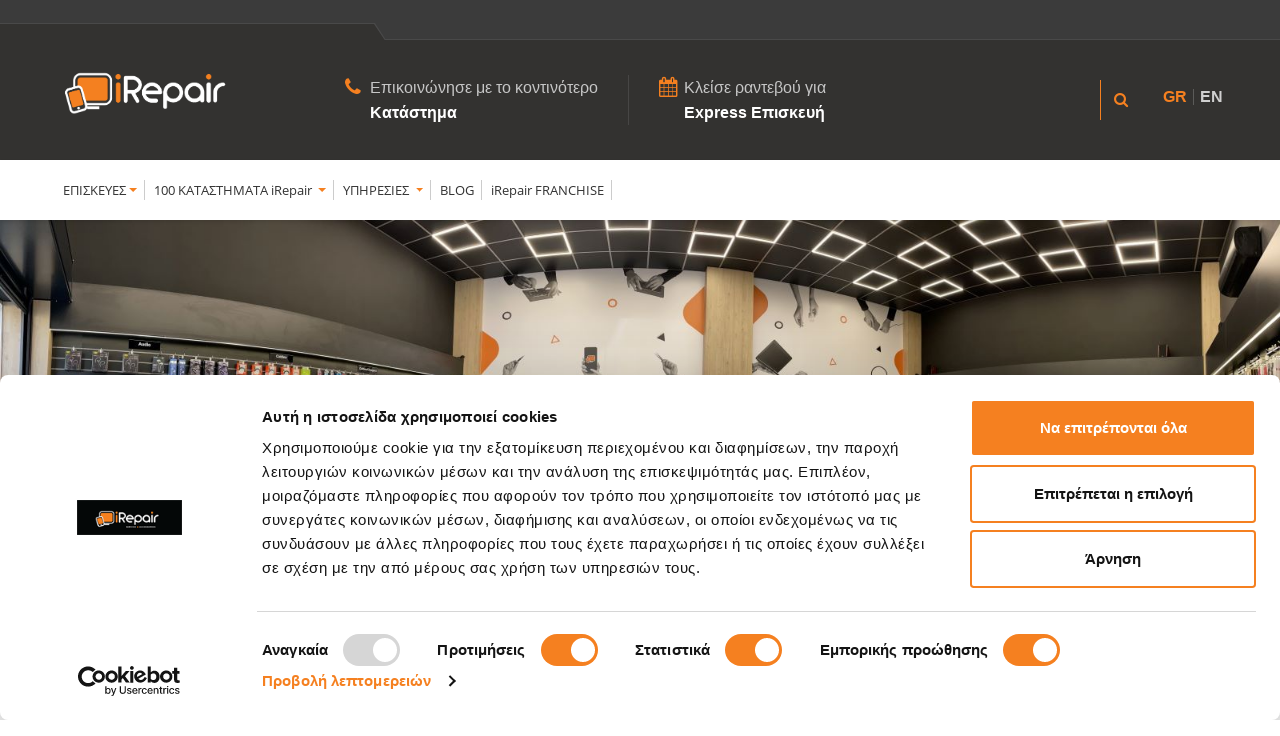

--- FILE ---
content_type: text/html; charset=UTF-8
request_url: https://irepair.gr/stores/irepair-%CE%B1%CF%81%CE%B3%CF%85%CF%81%CE%BF%CF%8D%CF%80%CE%BF%CE%BB%CE%B7
body_size: 20352
content:
		
		
		                                                             
            		            		                                    
        	 

<!DOCTYPE html>
<html>
    <head>
         <!-- Google Tag Manager -->
		<script>(function(w,d,s,l,i){w[l]=w[l]||[];w[l].push({'gtm.start':
		new Date().getTime(),event:'gtm.js'});var f=d.getElementsByTagName(s)[0],
		j=d.createElement(s),dl=l!='dataLayer'?'&l='+l:'';j.async=true;j.src=
		'https://www.googletagmanager.com/gtm.js?id='+i+dl;f.parentNode.insertBefore(j,f);
		})(window,document,'script','dataLayer','GTM-M9KVRC');</script>
		<!-- End Google Tag Manager -->
        <meta charset="utf-8" />
        <meta http-equiv="X-UA-Compatible" content="IE=edge,chrome=1" />
                <meta name="viewport" content="width=device-width, initial-scale=1, maximum-scale=1.0" />
																																	<meta property="og:title" content="iRepair Αργυρούπολη" />
									<meta property="og:image" content="https://irepair.gr/wp-content/themes/irepair/include/images/irepair_og.png" />
									<meta name="description" content="Στο iRepair Αργυρούπολης παρέχουμε αξιόπιστες και οικονομικές επισκευές σε iPhone, iPad, Samsung, Laptop και Η/Υ." />
									<meta name="keywords" content="" />
									 
									        
																														
						<link rel="alternate" href="https://irepair.gr/en/stores/irepair-argyroupoli" hreflang="en" />
						<link rel="alternate" href="https://irepair.gr/stores/irepair-%CE%B1%CF%81%CE%B3%CF%85%CF%81%CE%BF%CF%8D%CF%80%CE%BF%CE%BB%CE%B7" hreflang="el" />
						
																									<link rel="canonical" href="https://irepair.gr/stores/irepair-%CE%B1%CF%81%CE%B3%CF%85%CF%81%CE%BF%CF%8D%CF%80%CE%BF%CE%BB%CE%B7" />
		        <link rel="icon" href="https://irepair.gr/wp-content/themes/irepair/include/images/favicon.ico" type="image/x-icon" />
        <link rel="shortcut icon" href="https://irepair.gr/wp-content/themes/irepair/include/images/favicon.ico" type="image/x-icon" />
        <link href="https://fonts.googleapis.com/css?family=Open+Sans:300,400,600,700,800" rel="stylesheet" />
        <link href="https://irepair.gr/wp-content/themes/irepair/include/css/main.css?v=26012416" rel="stylesheet" type="text/css" />
        <link href="https://irepair.gr/wp-content/themes/irepair/include/css/style.min.css?v=260124163" rel="stylesheet" type="text/css" />  
        <link href="https://irepair.gr/wp-content/themes/irepair/include/css/developer.css?v=26012416" rel="stylesheet" type="text/css" />       
		
		<link rel="stylesheet" href="https://irepair.gr/wp-content/themes/irepair/include/css/placeholder-loading.min.css?v=26012416" type="text/css" />
    		
                    <script type="text/javascript" async>
            var resource_storemap = document.createElement('link'); 
            resource_storemap.setAttribute("rel", "stylesheet");
            resource_storemap.setAttribute("href","https://irepair.gr/wp-content/themes/irepair/include/css/storemap.min.css");
            resource_storemap.setAttribute("type","text/css");      
            var head = document.getElementsByTagName('head')[0];
            head.appendChild(resource_storemap);
            </script>
						<!--for iRepair Customer Feedback Form-->
				<!--for iRepair Customer Feedback Form-->
				<!--for Device info for courier shipping-->
					<!--for Device info for courier shipping-->
        <!--[if lt IE 9]>
            <script src="https://oss.maxcdn.com/html5shiv/3.7.2/html5shiv.min.js"></script>
            <script src="https://oss.maxcdn.com/respond/1.4.2/respond.min.js"></script>
        <![endif]-->
        <script type="text/javascript">
            var default_locale = "gr";
            var locale = "en";
            var is_home_page = false;
            var is_mobile = "no";
            var mapMarkerURL = "https://irepair.gr/wp-content/themes/irepair/include/images/map-marker.png";
            var mapMarkerDestURL = "https://irepair.gr/wp-content/themes/irepair/include/images/marker.png";
            var imagesFolder = "https://irepair.gr/wp-content/themes/irepair/include/images/";
            var ajaxURL = "https://irepair.gr/wp-content/themes/irepair/ajax/map";
            var ajaxUrl = "https://irepair.gr/wp-admin/admin-ajax.php";
        </script>
        <script src="https://www.google.com/recaptcha/api.js" async defer></script>
		
        
		<!-- All in One SEO 4.8.3.2 - aioseo.com -->
		<title>iRepair Αργυρούπολη | iRepair</title>
	<meta name="robots" content="max-image-preview:large" />
	<meta name="generator" content="All in One SEO (AIOSEO) 4.8.3.2" />
		<meta property="og:locale" content="en_US" />
		<meta property="og:site_name" content="iRepair" />
		<meta property="og:type" content="website" />
		<meta property="og:title" content="iRepair Αργυρούπολη | iRepair" />
		<!-- All in One SEO -->

<script type="text/javascript">
/* <![CDATA[ */
window._wpemojiSettings = {"baseUrl":"https:\/\/s.w.org\/images\/core\/emoji\/14.0.0\/72x72\/","ext":".png","svgUrl":"https:\/\/s.w.org\/images\/core\/emoji\/14.0.0\/svg\/","svgExt":".svg","source":{"concatemoji":"https:\/\/irepair.gr\/wp-includes\/js\/wp-emoji-release.min.js?ver=6.4.1"}};
/*! This file is auto-generated */
!function(i,n){var o,s,e;function c(e){try{var t={supportTests:e,timestamp:(new Date).valueOf()};sessionStorage.setItem(o,JSON.stringify(t))}catch(e){}}function p(e,t,n){e.clearRect(0,0,e.canvas.width,e.canvas.height),e.fillText(t,0,0);var t=new Uint32Array(e.getImageData(0,0,e.canvas.width,e.canvas.height).data),r=(e.clearRect(0,0,e.canvas.width,e.canvas.height),e.fillText(n,0,0),new Uint32Array(e.getImageData(0,0,e.canvas.width,e.canvas.height).data));return t.every(function(e,t){return e===r[t]})}function u(e,t,n){switch(t){case"flag":return n(e,"\ud83c\udff3\ufe0f\u200d\u26a7\ufe0f","\ud83c\udff3\ufe0f\u200b\u26a7\ufe0f")?!1:!n(e,"\ud83c\uddfa\ud83c\uddf3","\ud83c\uddfa\u200b\ud83c\uddf3")&&!n(e,"\ud83c\udff4\udb40\udc67\udb40\udc62\udb40\udc65\udb40\udc6e\udb40\udc67\udb40\udc7f","\ud83c\udff4\u200b\udb40\udc67\u200b\udb40\udc62\u200b\udb40\udc65\u200b\udb40\udc6e\u200b\udb40\udc67\u200b\udb40\udc7f");case"emoji":return!n(e,"\ud83e\udef1\ud83c\udffb\u200d\ud83e\udef2\ud83c\udfff","\ud83e\udef1\ud83c\udffb\u200b\ud83e\udef2\ud83c\udfff")}return!1}function f(e,t,n){var r="undefined"!=typeof WorkerGlobalScope&&self instanceof WorkerGlobalScope?new OffscreenCanvas(300,150):i.createElement("canvas"),a=r.getContext("2d",{willReadFrequently:!0}),o=(a.textBaseline="top",a.font="600 32px Arial",{});return e.forEach(function(e){o[e]=t(a,e,n)}),o}function t(e){var t=i.createElement("script");t.src=e,t.defer=!0,i.head.appendChild(t)}"undefined"!=typeof Promise&&(o="wpEmojiSettingsSupports",s=["flag","emoji"],n.supports={everything:!0,everythingExceptFlag:!0},e=new Promise(function(e){i.addEventListener("DOMContentLoaded",e,{once:!0})}),new Promise(function(t){var n=function(){try{var e=JSON.parse(sessionStorage.getItem(o));if("object"==typeof e&&"number"==typeof e.timestamp&&(new Date).valueOf()<e.timestamp+604800&&"object"==typeof e.supportTests)return e.supportTests}catch(e){}return null}();if(!n){if("undefined"!=typeof Worker&&"undefined"!=typeof OffscreenCanvas&&"undefined"!=typeof URL&&URL.createObjectURL&&"undefined"!=typeof Blob)try{var e="postMessage("+f.toString()+"("+[JSON.stringify(s),u.toString(),p.toString()].join(",")+"));",r=new Blob([e],{type:"text/javascript"}),a=new Worker(URL.createObjectURL(r),{name:"wpTestEmojiSupports"});return void(a.onmessage=function(e){c(n=e.data),a.terminate(),t(n)})}catch(e){}c(n=f(s,u,p))}t(n)}).then(function(e){for(var t in e)n.supports[t]=e[t],n.supports.everything=n.supports.everything&&n.supports[t],"flag"!==t&&(n.supports.everythingExceptFlag=n.supports.everythingExceptFlag&&n.supports[t]);n.supports.everythingExceptFlag=n.supports.everythingExceptFlag&&!n.supports.flag,n.DOMReady=!1,n.readyCallback=function(){n.DOMReady=!0}}).then(function(){return e}).then(function(){var e;n.supports.everything||(n.readyCallback(),(e=n.source||{}).concatemoji?t(e.concatemoji):e.wpemoji&&e.twemoji&&(t(e.twemoji),t(e.wpemoji)))}))}((window,document),window._wpemojiSettings);
/* ]]> */
</script>
<link rel='stylesheet' id='dashicons-css' href='https://irepair.gr/wp-includes/css/dashicons.min.css?ver=6.4.1' type='text/css' media='all' />
<link rel='stylesheet' id='thickbox-css' href='https://irepair.gr/wp-includes/js/thickbox/thickbox.css?ver=6.4.1' type='text/css' media='all' />
<style id='wp-emoji-styles-inline-css' type='text/css'>

	img.wp-smiley, img.emoji {
		display: inline !important;
		border: none !important;
		box-shadow: none !important;
		height: 1em !important;
		width: 1em !important;
		margin: 0 0.07em !important;
		vertical-align: -0.1em !important;
		background: none !important;
		padding: 0 !important;
	}
</style>
<link rel='stylesheet' id='wp-block-library-css' href='https://irepair.gr/wp-includes/css/dist/block-library/style.min.css?ver=6.4.1' type='text/css' media='all' />
<style id='classic-theme-styles-inline-css' type='text/css'>
/*! This file is auto-generated */
.wp-block-button__link{color:#fff;background-color:#32373c;border-radius:9999px;box-shadow:none;text-decoration:none;padding:calc(.667em + 2px) calc(1.333em + 2px);font-size:1.125em}.wp-block-file__button{background:#32373c;color:#fff;text-decoration:none}
</style>
<style id='global-styles-inline-css' type='text/css'>
body{--wp--preset--color--black: #000000;--wp--preset--color--cyan-bluish-gray: #abb8c3;--wp--preset--color--white: #ffffff;--wp--preset--color--pale-pink: #f78da7;--wp--preset--color--vivid-red: #cf2e2e;--wp--preset--color--luminous-vivid-orange: #ff6900;--wp--preset--color--luminous-vivid-amber: #fcb900;--wp--preset--color--light-green-cyan: #7bdcb5;--wp--preset--color--vivid-green-cyan: #00d084;--wp--preset--color--pale-cyan-blue: #8ed1fc;--wp--preset--color--vivid-cyan-blue: #0693e3;--wp--preset--color--vivid-purple: #9b51e0;--wp--preset--gradient--vivid-cyan-blue-to-vivid-purple: linear-gradient(135deg,rgba(6,147,227,1) 0%,rgb(155,81,224) 100%);--wp--preset--gradient--light-green-cyan-to-vivid-green-cyan: linear-gradient(135deg,rgb(122,220,180) 0%,rgb(0,208,130) 100%);--wp--preset--gradient--luminous-vivid-amber-to-luminous-vivid-orange: linear-gradient(135deg,rgba(252,185,0,1) 0%,rgba(255,105,0,1) 100%);--wp--preset--gradient--luminous-vivid-orange-to-vivid-red: linear-gradient(135deg,rgba(255,105,0,1) 0%,rgb(207,46,46) 100%);--wp--preset--gradient--very-light-gray-to-cyan-bluish-gray: linear-gradient(135deg,rgb(238,238,238) 0%,rgb(169,184,195) 100%);--wp--preset--gradient--cool-to-warm-spectrum: linear-gradient(135deg,rgb(74,234,220) 0%,rgb(151,120,209) 20%,rgb(207,42,186) 40%,rgb(238,44,130) 60%,rgb(251,105,98) 80%,rgb(254,248,76) 100%);--wp--preset--gradient--blush-light-purple: linear-gradient(135deg,rgb(255,206,236) 0%,rgb(152,150,240) 100%);--wp--preset--gradient--blush-bordeaux: linear-gradient(135deg,rgb(254,205,165) 0%,rgb(254,45,45) 50%,rgb(107,0,62) 100%);--wp--preset--gradient--luminous-dusk: linear-gradient(135deg,rgb(255,203,112) 0%,rgb(199,81,192) 50%,rgb(65,88,208) 100%);--wp--preset--gradient--pale-ocean: linear-gradient(135deg,rgb(255,245,203) 0%,rgb(182,227,212) 50%,rgb(51,167,181) 100%);--wp--preset--gradient--electric-grass: linear-gradient(135deg,rgb(202,248,128) 0%,rgb(113,206,126) 100%);--wp--preset--gradient--midnight: linear-gradient(135deg,rgb(2,3,129) 0%,rgb(40,116,252) 100%);--wp--preset--font-size--small: 13px;--wp--preset--font-size--medium: 20px;--wp--preset--font-size--large: 36px;--wp--preset--font-size--x-large: 42px;--wp--preset--spacing--20: 0.44rem;--wp--preset--spacing--30: 0.67rem;--wp--preset--spacing--40: 1rem;--wp--preset--spacing--50: 1.5rem;--wp--preset--spacing--60: 2.25rem;--wp--preset--spacing--70: 3.38rem;--wp--preset--spacing--80: 5.06rem;--wp--preset--shadow--natural: 6px 6px 9px rgba(0, 0, 0, 0.2);--wp--preset--shadow--deep: 12px 12px 50px rgba(0, 0, 0, 0.4);--wp--preset--shadow--sharp: 6px 6px 0px rgba(0, 0, 0, 0.2);--wp--preset--shadow--outlined: 6px 6px 0px -3px rgba(255, 255, 255, 1), 6px 6px rgba(0, 0, 0, 1);--wp--preset--shadow--crisp: 6px 6px 0px rgba(0, 0, 0, 1);}:where(.is-layout-flex){gap: 0.5em;}:where(.is-layout-grid){gap: 0.5em;}body .is-layout-flow > .alignleft{float: left;margin-inline-start: 0;margin-inline-end: 2em;}body .is-layout-flow > .alignright{float: right;margin-inline-start: 2em;margin-inline-end: 0;}body .is-layout-flow > .aligncenter{margin-left: auto !important;margin-right: auto !important;}body .is-layout-constrained > .alignleft{float: left;margin-inline-start: 0;margin-inline-end: 2em;}body .is-layout-constrained > .alignright{float: right;margin-inline-start: 2em;margin-inline-end: 0;}body .is-layout-constrained > .aligncenter{margin-left: auto !important;margin-right: auto !important;}body .is-layout-constrained > :where(:not(.alignleft):not(.alignright):not(.alignfull)){max-width: var(--wp--style--global--content-size);margin-left: auto !important;margin-right: auto !important;}body .is-layout-constrained > .alignwide{max-width: var(--wp--style--global--wide-size);}body .is-layout-flex{display: flex;}body .is-layout-flex{flex-wrap: wrap;align-items: center;}body .is-layout-flex > *{margin: 0;}body .is-layout-grid{display: grid;}body .is-layout-grid > *{margin: 0;}:where(.wp-block-columns.is-layout-flex){gap: 2em;}:where(.wp-block-columns.is-layout-grid){gap: 2em;}:where(.wp-block-post-template.is-layout-flex){gap: 1.25em;}:where(.wp-block-post-template.is-layout-grid){gap: 1.25em;}.has-black-color{color: var(--wp--preset--color--black) !important;}.has-cyan-bluish-gray-color{color: var(--wp--preset--color--cyan-bluish-gray) !important;}.has-white-color{color: var(--wp--preset--color--white) !important;}.has-pale-pink-color{color: var(--wp--preset--color--pale-pink) !important;}.has-vivid-red-color{color: var(--wp--preset--color--vivid-red) !important;}.has-luminous-vivid-orange-color{color: var(--wp--preset--color--luminous-vivid-orange) !important;}.has-luminous-vivid-amber-color{color: var(--wp--preset--color--luminous-vivid-amber) !important;}.has-light-green-cyan-color{color: var(--wp--preset--color--light-green-cyan) !important;}.has-vivid-green-cyan-color{color: var(--wp--preset--color--vivid-green-cyan) !important;}.has-pale-cyan-blue-color{color: var(--wp--preset--color--pale-cyan-blue) !important;}.has-vivid-cyan-blue-color{color: var(--wp--preset--color--vivid-cyan-blue) !important;}.has-vivid-purple-color{color: var(--wp--preset--color--vivid-purple) !important;}.has-black-background-color{background-color: var(--wp--preset--color--black) !important;}.has-cyan-bluish-gray-background-color{background-color: var(--wp--preset--color--cyan-bluish-gray) !important;}.has-white-background-color{background-color: var(--wp--preset--color--white) !important;}.has-pale-pink-background-color{background-color: var(--wp--preset--color--pale-pink) !important;}.has-vivid-red-background-color{background-color: var(--wp--preset--color--vivid-red) !important;}.has-luminous-vivid-orange-background-color{background-color: var(--wp--preset--color--luminous-vivid-orange) !important;}.has-luminous-vivid-amber-background-color{background-color: var(--wp--preset--color--luminous-vivid-amber) !important;}.has-light-green-cyan-background-color{background-color: var(--wp--preset--color--light-green-cyan) !important;}.has-vivid-green-cyan-background-color{background-color: var(--wp--preset--color--vivid-green-cyan) !important;}.has-pale-cyan-blue-background-color{background-color: var(--wp--preset--color--pale-cyan-blue) !important;}.has-vivid-cyan-blue-background-color{background-color: var(--wp--preset--color--vivid-cyan-blue) !important;}.has-vivid-purple-background-color{background-color: var(--wp--preset--color--vivid-purple) !important;}.has-black-border-color{border-color: var(--wp--preset--color--black) !important;}.has-cyan-bluish-gray-border-color{border-color: var(--wp--preset--color--cyan-bluish-gray) !important;}.has-white-border-color{border-color: var(--wp--preset--color--white) !important;}.has-pale-pink-border-color{border-color: var(--wp--preset--color--pale-pink) !important;}.has-vivid-red-border-color{border-color: var(--wp--preset--color--vivid-red) !important;}.has-luminous-vivid-orange-border-color{border-color: var(--wp--preset--color--luminous-vivid-orange) !important;}.has-luminous-vivid-amber-border-color{border-color: var(--wp--preset--color--luminous-vivid-amber) !important;}.has-light-green-cyan-border-color{border-color: var(--wp--preset--color--light-green-cyan) !important;}.has-vivid-green-cyan-border-color{border-color: var(--wp--preset--color--vivid-green-cyan) !important;}.has-pale-cyan-blue-border-color{border-color: var(--wp--preset--color--pale-cyan-blue) !important;}.has-vivid-cyan-blue-border-color{border-color: var(--wp--preset--color--vivid-cyan-blue) !important;}.has-vivid-purple-border-color{border-color: var(--wp--preset--color--vivid-purple) !important;}.has-vivid-cyan-blue-to-vivid-purple-gradient-background{background: var(--wp--preset--gradient--vivid-cyan-blue-to-vivid-purple) !important;}.has-light-green-cyan-to-vivid-green-cyan-gradient-background{background: var(--wp--preset--gradient--light-green-cyan-to-vivid-green-cyan) !important;}.has-luminous-vivid-amber-to-luminous-vivid-orange-gradient-background{background: var(--wp--preset--gradient--luminous-vivid-amber-to-luminous-vivid-orange) !important;}.has-luminous-vivid-orange-to-vivid-red-gradient-background{background: var(--wp--preset--gradient--luminous-vivid-orange-to-vivid-red) !important;}.has-very-light-gray-to-cyan-bluish-gray-gradient-background{background: var(--wp--preset--gradient--very-light-gray-to-cyan-bluish-gray) !important;}.has-cool-to-warm-spectrum-gradient-background{background: var(--wp--preset--gradient--cool-to-warm-spectrum) !important;}.has-blush-light-purple-gradient-background{background: var(--wp--preset--gradient--blush-light-purple) !important;}.has-blush-bordeaux-gradient-background{background: var(--wp--preset--gradient--blush-bordeaux) !important;}.has-luminous-dusk-gradient-background{background: var(--wp--preset--gradient--luminous-dusk) !important;}.has-pale-ocean-gradient-background{background: var(--wp--preset--gradient--pale-ocean) !important;}.has-electric-grass-gradient-background{background: var(--wp--preset--gradient--electric-grass) !important;}.has-midnight-gradient-background{background: var(--wp--preset--gradient--midnight) !important;}.has-small-font-size{font-size: var(--wp--preset--font-size--small) !important;}.has-medium-font-size{font-size: var(--wp--preset--font-size--medium) !important;}.has-large-font-size{font-size: var(--wp--preset--font-size--large) !important;}.has-x-large-font-size{font-size: var(--wp--preset--font-size--x-large) !important;}
.wp-block-navigation a:where(:not(.wp-element-button)){color: inherit;}
:where(.wp-block-post-template.is-layout-flex){gap: 1.25em;}:where(.wp-block-post-template.is-layout-grid){gap: 1.25em;}
:where(.wp-block-columns.is-layout-flex){gap: 2em;}:where(.wp-block-columns.is-layout-grid){gap: 2em;}
.wp-block-pullquote{font-size: 1.5em;line-height: 1.6;}
</style>
<script type="text/javascript" id="jquery-core-js-extra">
/* <![CDATA[ */
var ajaxVars = {"ajaxurl":"https:\/\/irepair.gr\/wp-admin\/admin-ajax.php"};
/* ]]> */
</script>
<script type="text/javascript" src="https://irepair.gr/wp-includes/js/jquery/jquery.min.js?ver=3.7.1" id="jquery-core-js"></script>
<script type="text/javascript" src="https://irepair.gr/wp-includes/js/jquery/jquery-migrate.min.js?ver=3.4.1" id="jquery-migrate-js"></script>
<link rel="https://api.w.org/" href="https://irepair.gr/wp-json/" /><link rel="alternate" type="application/json" href="https://irepair.gr/wp-json/wp/v2/pages/28632" /><link rel="EditURI" type="application/rsd+xml" title="RSD" href="https://irepair.gr/xmlrpc.php?rsd" />
<meta name="generator" content="WordPress 6.4.1" />
<link rel='shortlink' href='https://irepair.gr/?p=28632' />
<link rel="alternate" type="application/json+oembed" href="https://irepair.gr/wp-json/oembed/1.0/embed?url=https%3A%2F%2Firepair.gr%2Fcontent%2Fpage%2F404%2F" />
<link rel="alternate" type="text/xml+oembed" href="https://irepair.gr/wp-json/oembed/1.0/embed?url=https%3A%2F%2Firepair.gr%2Fcontent%2Fpage%2F404%2F&#038;format=xml" />
    </head>
    <body class="body_id_28632">
        <!-- Google Tag Manager (noscript) -->
        <noscript><iframe src="https://www.googletagmanager.com/ns.html?id=GTM-M9KVRC" height="0" width="0" style="display: none; visibility: hidden;"></iframe></noscript>
        <!-- End Google Tag Manager (noscript) -->
        <div class="outer-conainer">
                        <!--============================== Header Start ==============================-->
            <header>
                <div class="header-bar"></div>
                <div class="container">
                    <div class="row">
                        <div class="col-sm-12">
                            <div class="header-content">
                                <a href="https://irepair.gr/" class="logo"><img src="https://irepair.gr/wp-content/themes/irepair/include/images/irepair-new-logo.png" alt="iRepair" /></a>
                                <a href="https://irepair.gr/stores/" class="mobile-click2call"><img src="https://irepair.gr/wp-content/themes/irepair/include/images/click2call.png" alt="click2call" /></a>
                                <ul class="new-header-contact">
                                    <li>
                                        <div class="new-contact-box">
                                            <i class="fa fa-phone"></i>
											                                            <span><a href="https://irepair.gr/stores/">Επικοινώνησε με το κοντινότερο</a></span>
											<strong><a href="https://irepair.gr/stores/">Κατάστημα</a></strong>
                                        </div>
                                    </li>
                                                                        <li>
										                                        <div class="new-contact-box">
                                            <i class="fa fa-calendar"></i>
                                            <span>Κλείσε ραντεβού για</span>
											<strong><a href="https://public.irepair.gr/service-app" target="_blank">Express Επισκευή</a></strong>
                                        </div>
                                    </li>
                                </ul>
                                <div class="right-box">
                                    <form method="get" class="header-search" id="header-search" action="https://irepair.gr">
                                        <div class="search-box">
                                            <input type="search" class="input-search" name="s" id="s" placeholder="Search..." />
                                        </div>
                                        <div class="search-box-icon"><i class="fa fa-search" aria-hidden="true"></i></div>
                                    </form>
																														<div class="lang-select">
																																	<a href="https://irepair.gr/stores/irepair-%CE%B1%CF%81%CE%B3%CF%85%CF%81%CE%BF%CF%8D%CF%80%CE%BF%CE%BB%CE%B7" class="selected-lang">GR</a>
											<span class="sep"></span>
											<a href="https://irepair.gr/en/stores/irepair-argyroupoli" >EN</a>
										</div>
																			                                </div>
                                <div class="header-shape"></div>
                            </div>
                        </div>
                    </div>
                </div>
                <div class="header-bar-appointment">
                    <div class="left-box pull-left">
                        <i class="fa fa-calendar"></i>
                        <span>Κλείσε ραντεβού για</span>
                        <strong><a href="https://public.irepair.gr/en/">Express Επισκευή</a></strong>
                    </div>
                </div>
            </header>
            <form method="post" class="fixed-search">
                <input type="search" id="keyword_search" class="input-search" placeholder="Enter your search here" />
                <input type="submit" class="input-submit" value="GO" />
            </form>
            <!--============================== Header End ==============================-->

            <!-- =====================  Nav Start  ===================== -->
            <nav class="navbar navbar-expand-lg navbar-outer">
                <div class="container">
                    <button class="navbar-toggler collapsed" type="button" data-toggle="collapse" data-target="#navbarNavDropdown" aria-controls="navbarSupportedContent" aria-expanded="false" aria-label="Toggle navigation">
                        <span class="icon-bar"></span>
                    </button>
                    <div class="collapse navbar-collapse" id="navbarNavDropdown">
                        <a href="https://irepair.gr/" class="nav-logo"><img src="https://irepair.gr/wp-content/themes/irepair/include/images/irepair-new-logo.png" alt="iRepair" /></a>
                        <!-- Left nav -->
						                        <div class="mobile-lang-select text-right">
															<div class="lang-select">
																								<a href="https://irepair.gr/stores/irepair-%CE%B1%CF%81%CE%B3%CF%85%CF%81%CE%BF%CF%8D%CF%80%CE%BF%CE%BB%CE%B7" class="selected-lang">GR</a>
								<span class="sep"></span>
								<a href="https://irepair.gr/en/stores/irepair-argyroupoli" >EN</a>
							</div>
							                        </div>
						                                                <ul class="nav navbar-nav mr-auto">
                            <li class="nav-item dropdown 55">
                                <a class="nav-link dropdown-toggle 4017" href="#">ΕΠΙΣΚΕΥΕΣ</a>
                                                                    <ul class="dropdown-menu">
                                                                            
                                            <li class="dropdown">
                                                <a class="2 dropdown-item dropdown-toggle" href="https://irepair.gr/repairs/%CE%B5%CF%80%CE%B9%CF%83%CE%BA%CE%B5%CF%85%CE%AD%CF%82-smartphone">
                                                                                                            Επισκευές Smartphone                                                     
                                                </a>
                                                                                                    <ul class="dropdown-menu dropdown-menu2">
                                                                                                    
                                                        <li>
                                                            <a class="dropdown-item" href="https://irepair.gr/repairs/%CE%B5%CF%80%CE%B9%CF%83%CE%BA%CE%B5%CF%85%CE%AE-iphone">
                                                                                                                                                                                                                                                                                                                                                                                                                     iPhone                                                                 
                                                            </a>
                                                        </li>
                                                                                                        
                                                        <li>
                                                            <a class="dropdown-item" href="https://irepair.gr/repairs/%CE%B5%CF%80%CE%B9%CF%83%CE%BA%CE%B5%CF%85%CE%AE-samsung">
                                                                                                                                                                                                                                                                                                                                                                                                                     Samsung                                                                 
                                                            </a>
                                                        </li>
                                                                                                        
                                                        <li>
                                                            <a class="dropdown-item" href="https://irepair.gr/repairs/%CE%B5%CF%80%CE%B9%CF%83%CE%BA%CE%B5%CF%85%CE%AE-xiaomi">
                                                                                                                                                                                                                                                                                                                                                                                                                     Xiaomi                                                                 
                                                            </a>
                                                        </li>
                                                                                                        
                                                        <li>
                                                            <a class="dropdown-item" href="https://irepair.gr/repairs/%CE%B5%CF%80%CE%B9%CF%83%CE%BA%CE%B5%CF%85%CE%AE-huawei">
                                                                                                                                                                                                                                                                                                                                                                                                                     Huawei                                                                 
                                                            </a>
                                                        </li>
                                                                                                        
                                                        <li>
                                                            <a class="dropdown-item" href="https://irepair.gr/repairs/%CE%B5%CF%80%CE%B9%CF%83%CE%BA%CE%B5%CF%85%CE%AD%CF%82-honor">
                                                                                                                                                                                                                                                                                                                                                                                                                     Honor                                                                 
                                                            </a>
                                                        </li>
                                                                                                        
                                                        <li>
                                                            <a class="dropdown-item" href="https://irepair.gr/repairs/%CE%B5%CF%80%CE%B9%CF%83%CE%BA%CE%B5%CF%85%CE%AD%CF%82-%CE%AC%CE%BB%CE%BB%CF%89%CE%BD-%CE%BA%CE%B9%CE%BD%CE%B7%CF%84%CF%8E%CE%BD">
                                                                                                                                                                                                                                                                                                                                                                                                                     Άλλων Κινητών                                                                 
                                                            </a>
                                                        </li>
                                                                                                            </ul>
                                                                                            </li>                                            
                                                                                    
                                            <li class="dropdown">
                                                <a class="2 dropdown-item dropdown-toggle" href="https://irepair.gr/repairs/%CE%B5%CF%80%CE%B9%CF%83%CE%BA%CE%B5%CF%85%CE%AE-laptop">
                                                                                                            Επισκευή Laptop                                                     
                                                </a>
                                                                                                    <ul class="dropdown-menu dropdown-menu2">
                                                                                                    
                                                        <li>
                                                            <a class="dropdown-item" href="https://irepair.gr/repairs/%CF%85%CF%80%CE%B7%CF%81%CE%B5%CF%83%CE%AF%CE%B5%CF%82-%CE%B5%CF%80%CE%B9%CF%83%CE%BA%CE%B5%CF%85%CE%AE-macbook">
                                                                                                                                                                                                                                                                                                                                                                                                                     MacBook                                                                 
                                                            </a>
                                                        </li>
                                                                                                        
                                                        <li>
                                                            <a class="dropdown-item" href="https://irepair.gr/repairs/%CF%85%CF%80%CE%B7%CF%81%CE%B5%CF%83%CE%AF%CE%B5%CF%82-%CE%B5%CF%80%CE%B9%CF%83%CE%BA%CE%B5%CF%85%CE%AE%CF%82-laptop">
                                                                                                                                                                                                                                                                                                                                                                                                                     Laptop                                                                 
                                                            </a>
                                                        </li>
                                                                                                            </ul>
                                                                                            </li>                                            
                                                                                    
                                            <li class="dropdown">
                                                <a class="2 dropdown-item dropdown-toggle" href="https://irepair.gr/repairs/%CE%B5%CF%80%CE%B9%CF%83%CE%BA%CE%B5%CF%85%CE%AE-desktop">
                                                                                                            Επισκευή Desktop                                                     
                                                </a>
                                                                                                    <ul class="dropdown-menu dropdown-menu2">
                                                                                                    
                                                        <li>
                                                            <a class="dropdown-item" href="https://irepair.gr/repairs/%CE%B5%CF%80%CE%B9%CF%83%CE%BA%CE%B5%CF%85%CE%AD%CF%82-apple">
                                                                                                                                                                                                                                                                                                                                                                                                                     Mac                                                                 
                                                            </a>
                                                        </li>
                                                                                                        
                                                        <li>
                                                            <a class="dropdown-item" href="https://irepair.gr/repairs/%CE%B5%CF%80%CE%B9%CF%83%CE%BA%CE%B5%CF%85%CE%AE-%CF%85%CF%80%CE%BF%CE%BB%CE%BF%CE%B3%CE%B9%CF%83%CF%84%CF%8E%CE%BD">
                                                                                                                                                                                                                                                                                                                                                                                                                     Desktop                                                                 
                                                            </a>
                                                        </li>
                                                                                                            </ul>
                                                                                            </li>                                            
                                                                                    
                                            <li class="dropdown">
                                                <a class="2 dropdown-item dropdown-toggle" href="https://irepair.gr/repairs/%CE%B5%CF%80%CE%B9%CF%83%CE%BA%CE%B5%CF%85%CE%AE-tablet">
                                                                                                            Επισκευές Tablet                                                     
                                                </a>
                                                                                                    <ul class="dropdown-menu dropdown-menu2">
                                                                                                    
                                                        <li>
                                                            <a class="dropdown-item" href="https://irepair.gr/repairs/%CE%B5%CF%80%CE%B9%CF%83%CE%BA%CE%B5%CF%85%CE%AE-ipad">
                                                                                                                                                                                                                                                                                                                                                                                                                     iPad                                                                 
                                                            </a>
                                                        </li>
                                                                                                            </ul>
                                                                                            </li>                                            
                                                                                    
                                            <li class="dropdown">
                                                <a class="2 dropdown-item dropdown-toggle" href="https://irepair.gr/repairs/apple-watch-repairs">
                                                                                                            Επισκευές Apple Watch                                                     
                                                </a>
                                                                                                    <ul class="dropdown-menu dropdown-menu2">
                                                                                                    
                                                        <li>
                                                            <a class="dropdown-item" href="https://irepair.gr/repairs/%CE%B5%CF%80%CE%B9%CF%83%CE%BA%CE%B5%CF%85%CE%AE-apple-watch-series-7">
                                                                                                                                                                                                                                                                                                                                                                                                                      Series 7                                                                 
                                                            </a>
                                                        </li>
                                                                                                        
                                                        <li>
                                                            <a class="dropdown-item" href="https://irepair.gr/repairs/%CE%B5%CF%80%CE%B9%CF%83%CE%BA%CE%B5%CF%85%CE%AE-apple-watch-se-2">
                                                                                                                                                                                                                                                                                                                                                                                                                      SE 2                                                                 
                                                            </a>
                                                        </li>
                                                                                                        
                                                        <li>
                                                            <a class="dropdown-item" href="https://irepair.gr/repairs/%CE%B5%CF%80%CE%B9%CF%83%CE%BA%CE%B5%CF%85%CE%AE-apple-watch-series-6">
                                                                                                                                                                                                                                                                                                                                                                                                                      Series 6                                                                 
                                                            </a>
                                                        </li>
                                                                                                        
                                                        <li>
                                                            <a class="dropdown-item" href="https://irepair.gr/repairs/%CE%B5%CF%80%CE%B9%CF%83%CE%BA%CE%B5%CF%85%CE%AE-apple-watch-se">
                                                                                                                                                                                                                                                                                                                                                                                                                      SE                                                                 
                                                            </a>
                                                        </li>
                                                                                                        
                                                        <li>
                                                            <a class="dropdown-item" href="https://irepair.gr/repairs/%CE%B5%CF%80%CE%B9%CF%83%CE%BA%CE%B5%CF%85%CE%AE-apple-watch-series-5">
                                                                                                                                                                                                                                                                                                                                                                                                                      Series 5                                                                 
                                                            </a>
                                                        </li>
                                                                                                        
                                                        <li>
                                                            <a class="dropdown-item" href="https://irepair.gr/repairs/%CE%B5%CF%80%CE%B9%CF%83%CE%BA%CE%B5%CF%85%CE%AE-apple-watch-series-4">
                                                                                                                                                                                                                                                                                                                                                                                                                      Series 4                                                                 
                                                            </a>
                                                        </li>
                                                                                                        
                                                        <li>
                                                            <a class="dropdown-item" href="https://irepair.gr/repairs/%CE%B5%CF%80%CE%B9%CF%83%CE%BA%CE%B5%CF%85%CE%AE-apple-watch-series-3">
                                                                                                                                                                                                                                                                                                                                                                                                                      Series 3                                                                 
                                                            </a>
                                                        </li>
                                                                                                        
                                                        <li>
                                                            <a class="dropdown-item" href="https://irepair.gr/repairs/%CE%B5%CF%80%CE%B9%CF%83%CE%BA%CE%B5%CF%85%CE%AE-apple-watch-series-2">
                                                                                                                                                                                                                                                                                                                                                                                                                      Series 2                                                                 
                                                            </a>
                                                        </li>
                                                                                                        
                                                        <li>
                                                            <a class="dropdown-item" href="https://irepair.gr/repairs/%CE%B5%CF%80%CE%B9%CF%83%CE%BA%CE%B5%CF%85%CE%AE-apple-watch-series-1">
                                                                                                                                                                                                                                                                                                                                                                                                                      Series 1                                                                 
                                                            </a>
                                                        </li>
                                                                                                            </ul>
                                                                                            </li>                                            
                                                                                    
                                            <li class="dropdown">
                                                <a class="2 dropdown-item dropdown-toggle" href="https://irepair.gr/repairs/%CE%B5%CF%80%CE%B9%CF%83%CE%BA%CE%B5%CF%85%CE%AD%CF%82-konsolwn">
                                                                                                            Επισκευές Κονσολών                                                     
                                                </a>
                                                                                                    <ul class="dropdown-menu dropdown-menu2">
                                                                                                    
                                                        <li>
                                                            <a class="dropdown-item" href="https://irepair.gr/repairs/%CE%B5%CF%80%CE%B9%CF%83%CE%BA%CE%B5%CF%85%CE%AE-playstation">
                                                                                                                                                                                                                                                                                                                                                                                                                     Playstation                                                                 
                                                            </a>
                                                        </li>
                                                                                                        
                                                        <li>
                                                            <a class="dropdown-item" href="https://irepair.gr/repairs/%CE%B5%CF%80%CE%B9%CF%83%CE%BA%CE%B5%CF%85%CE%AE-xbox">
                                                                                                                                                                                                                                                                                                                                                                                                                     Xbox                                                                 
                                                            </a>
                                                        </li>
                                                                                                        
                                                        <li>
                                                            <a class="dropdown-item" href="https://irepair.gr/repairs/%CE%B5%CF%80%CE%B9%CF%83%CE%BA%CE%B5%CF%85%CE%AE-nintendo">
                                                                                                                                                                                                                                                                                                                                                                                                                     Nintendo                                                                 
                                                            </a>
                                                        </li>
                                                                                                            </ul>
                                                                                            </li>                                            
                                              
                                        <li>
                                            <a class="1 dropdown-item" href="https://irepair.gr/content/page/%CE%B5%CF%80%CE%B9%CF%83%CE%BA%CE%B5%CF%85%CE%B5%CF%83-%CE%BC%CE%B7%CF%84%CF%81%CE%B9%CE%BA%CE%B7%CF%83-%CF%80%CE%BB%CE%B1%CE%BA%CE%B5%CF%84%CE%B1%CF%83">
                                                Επισκευή Μητρικής Πλακέτας                                            </a>
                                        </li> 
                                    </ul>                                    
                                      
                            </li>
                            <li class="nav-item dropdown store-menu">
                                <a class="nav-link dropdown-toggle" href="https://irepair.gr/stores/">100 ΚΑΤΑΣΤΗΜΑΤΑ iRepair </a>
                                <ul class="dropdown-menu" style="min-width: 270px !important;">
									<li class="dropdown">
										<a class="2 dropdown-item dropdown-toggle" href="https://irepair.gr/stores/?store_type=1">ΑΤΤΙΚΗ</a>
																				<ul class="dropdown-menu dropdown-menu2 isMega">
																					<li>
												<a class="dropdown-item" href="https://irepair.gr/stores/public-home-%CE%B1%CF%81%CE%B3%CF%85%CF%81%CE%BF%CF%8D%CF%80%CE%BF%CE%BB%CE%B7">
																																									iRepair Public + home Αργυρούπολη																									</a>
											</li>
																						<li>
												<a class="dropdown-item" href="https://irepair.gr/stores/public-%CE%B3%CE%AD%CF%81%CE%B1%CE%BA%CE%B1%CF%82">
																																									iRepair Public + home Γέρακας																									</a>
											</li>
																						<li>
												<a class="dropdown-item" href="https://irepair.gr/stores/irepair-public-home-%CE%AF%CE%BB%CE%B9%CE%BF%CE%BD ">
																																									iRepair Public + home Ίλιον																									</a>
											</li>
																						<li>
												<a class="dropdown-item" href="https://irepair.gr/stores/public-mm-%CE%BC%CE%B1%CF%81%CE%BF%CF%8D%CF%83%CE%B9">
																																									iRepair Public + home Μαρούσι																									</a>
											</li>
																						<li>
												<a class="dropdown-item" href="https://irepair.gr/stores/irepair-public-home-%CF%80%CE%B1%CF%84%CE%B7%CF%83%CE%B9%CE%B1">
																																									iRepair Public + home Πατήσια																									</a>
											</li>
																						<li>
												<a class="dropdown-item" href="https://irepair.gr/stores/irepair-%CF%83%CF%84%CE%B1-public-%CF%80%CE%B5%CE%B9%CF%81%CE%B1%CE%B9%CE%AC%CF%82">
																																									iRepair Public + home Πειραιάς 																									</a>
											</li>
																						<li>
												<a class="dropdown-item" href="https://irepair.gr/stores/public-home-%CF%80%CE%B5%CF%81%CE%B9%CF%83%CF%84%CE%AD%CF%81%CE%B9">
																																									iRepair Public + home Περιστέρι																									</a>
											</li>
																						<li>
												<a class="dropdown-item" href="https://irepair.gr/stores/public-home-%CF%81%CE%AD%CE%BD%CF%84%CE%B7%CF%82">
																																									iRepair Public + home Ρέντης																									</a>
											</li>
																						<li>
												<a class="dropdown-item" href="https://irepair.gr/stores/public-mm-%CF%83%CF%85%CE%B3%CE%B3%CF%81%CE%BF%CF%8D">
																																									iRepair Public + home Συγγρού																									</a>
											</li>
																						<li>
												<a class="dropdown-item" href="https://irepair.gr/stores/public-%CE%AC%CE%B3%CE%B9%CE%BF%CF%82-%CE%B4%CE%B7%CE%BC%CE%AE%CF%84%CF%81%CE%B9%CE%BF%CF%82">
																																									iRepair Public Athens Metro Mall																									</a>
											</li>
																						<li>
												<a class="dropdown-item" href="https://irepair.gr/stores/public-golden-hall">
																																									iRepair Public Golden Hall																									</a>
											</li>
																						<li>
												<a class="dropdown-item" href="https://irepair.gr/stores/irepair-public-smartpark">
																																									iRepair Public Smart Park																									</a>
											</li>
																						<li>
												<a class="dropdown-item" href="https://irepair.gr/stores/irepair-%CF%83%CF%84%CE%B1-public-the-mall">
																																									iRepair Public The Mall Athens																									</a>
											</li>
																						<li>
												<a class="dropdown-item" href="https://irepair.gr/stores/irepair-public-ag-paraskeyh">
																																									iRepair Public Αγ. Παρασκευή																									</a>
											</li>
																						<li>
												<a class="dropdown-item" href="https://irepair.gr/stores/irepair-at-public-%CE%B3%CE%BB%CF%85%CF%86%CE%AC%CE%B4%CE%B1">
																																									iRepair Public Γλυφάδα																									</a>
											</li>
																						<li>
												<a class="dropdown-item" href="https://irepair.gr/stores/public-%CE%BA%CE%BF%CF%81%CF%85%CE%B4%CE%B1%CE%BB%CE%BB%CF%8C%CF%82">
																																									iRepair Public Κορυδαλλός																									</a>
											</li>
																						<li>
												<a class="dropdown-item" href="https://irepair.gr/stores/public-%CE%BD%CE%AD%CE%B1-%CE%B5%CF%81%CF%85%CE%B8%CF%81%CE%B1%CE%AF%CE%B1">
																																									iRepair Public Νέα Ερυθραία																									</a>
											</li>
																						<li>
												<a class="dropdown-item" href="https://irepair.gr/stores/public-%CE%BD%CE%AD%CE%B1-%CF%83%CE%BC%CF%8D%CF%81%CE%BD%CE%B7">
																																									iRepair Public Νέα Σμύρνη																									</a>
											</li>
																						<li>
												<a class="dropdown-item" href="https://irepair.gr/stores/public-%CF%80%CE%B5%CF%81%CE%B9%CF%83%CF%84%CE%AD%CF%81%CE%B9">
																																									iRepair Public Περιστέρι																									</a>
											</li>
																						<li>
												<a class="dropdown-item" href="https://irepair.gr/stores/irepair-%CF%83%CF%84%CE%B1-public-%CF%83%CF%8D%CE%BD%CF%84%CE%B1%CE%B3%CE%BC%CE%B1">
																																									iRepair Public Σύνταγμα																									</a>
											</li>
																						<li>
												<a class="dropdown-item" href="https://irepair.gr/stores/irepair-%CE%AC%CE%B3%CE%B9%CE%BF%CF%82-%CE%B4%CE%B7%CE%BC%CE%AE%CF%84%CF%81%CE%B9%CE%BF%CF%82">
																																									iRepair Άγ. Δημήτριος																									</a>
											</li>
																						<li>
												<a class="dropdown-item" href="https://irepair.gr/stores/irepair-%CE%AC%CE%BB%CE%B9%CE%BC%CE%BF%CF%82">
																																									iRepair Άλιμος																									</a>
											</li>
																						<li>
												<a class="dropdown-item" href="https://irepair.gr/stores/irepair-%CE%B1%CE%BC%CF%80%CE%B5%CE%BB%CF%8C%CE%BA%CE%B7%CF%80%CE%BF%CE%B9">
																																									iRepair Αμπελόκηποι																									</a>
											</li>
																						<li>
												<a class="dropdown-item" href="https://irepair.gr/stores/irepair-%CE%B1%CE%BC%CF%86%CE%B9%CE%B8%CE%AD%CE%B1%CF%82">
																																									iRepair Αμφιθέας 																									</a>
											</li>
																						<li>
												<a class="dropdown-item" href="https://irepair.gr/stores/irepair-%CE%B1%CF%81%CE%B3%CF%85%CF%81%CE%BF%CF%8D%CF%80%CE%BF%CE%BB%CE%B7">
																																									iRepair Αργυρούπολη																									</a>
											</li>
																						<li>
												<a class="dropdown-item" href="https://irepair.gr/stores/irepair-%CE%B1%CF%87%CE%B1%CF%81%CE%BD%CE%AD%CF%82">
																																									iRepair Αχαρνές																									</a>
											</li>
																						<li>
												<a class="dropdown-item" href="https://irepair.gr/stores/irepair-%CE%B3%CE%BB%CF%85%CF%86%CE%AC%CE%B4%CE%B1">
																																									iRepair Γλυφάδα																									</a>
											</li>
																						<li>
												<a class="dropdown-item" href="https://irepair.gr/stores/irepair-%CE%B5%CE%BB%CE%B5%CF%85%CF%83%CE%AF%CE%BD%CE%B1">
																																									iRepair Ελευσίνα																									</a>
											</li>
																						<li>
												<a class="dropdown-item" href="https://irepair.gr/stores/irepair-%CE%B7%CE%BB%CE%B9%CE%BF%CF%8D%CF%80%CE%BF%CE%BB%CE%B7">
																																									iRepair Ηλιούπολη																									</a>
											</li>
																						<li>
												<a class="dropdown-item" href="https://irepair.gr/stores/irepair-%CE%BC%CE%B1%CF%81%CE%BA%CF%8C%CF%80%CE%BF%CF%85%CE%BB%CE%BF">
																																									iRepair Μαρκόπουλο																									</a>
											</li>
																						<li>
												<a class="dropdown-item" href="https://irepair.gr/stores/irepair-%CE%BC%CE%B1%CF%81%CE%BF%CF%8D%CF%83%CE%B9">
																																									iRepair Μαρούσι																									</a>
											</li>
																						<li>
												<a class="dropdown-item" href="https://irepair.gr/stores/irepair-%CE%BD%CE%AD%CE%B1-%CE%B5%CF%81%CF%85%CE%B8%CF%81%CE%B1%CE%AF%CE%B1">
																																									iRepair Νέα Ερυθραία 																									</a>
											</li>
																						<li>
												<a class="dropdown-item" href="https://irepair.gr/stores/irepair-%CE%BD%CE%AD%CE%B1-%CF%83%CE%BC%CF%8D%CF%81%CE%BD%CE%B7">
																																									iRepair Νέα Σμύρνη																									</a>
											</li>
																						<li>
												<a class="dropdown-item" href="https://irepair.gr/stores/irepair-%CF%80%CE%B1%CE%B3%CE%BA%CF%81%CE%AC%CF%84%CE%B9">
																																									iRepair Παγκράτι																									</a>
											</li>
																						<li>
												<a class="dropdown-item" href="https://irepair.gr/stores/irepair-%CF%80%CE%B5%CE%B9%CF%81%CE%B1%CE%B9%CE%AC%CF%82">
																																									iRepair Πειραιάς 																									</a>
											</li>
																						<li>
												<a class="dropdown-item" href="https://irepair.gr/stores/irepair-%CF%80%CE%B5%CF%81%CE%B9%CF%83%CF%84%CE%AD%CF%81%CE%B9">
																																									iRepair Περιστέρι																									</a>
											</li>
																						<li>
												<a class="dropdown-item" href="https://irepair.gr/stores/irepair-%CF%87%CE%B1%CE%BB%CE%AC%CE%BD%CE%B4%CF%81%CE%B9">
																																									iRepair Χαλάνδρι																									</a>
											</li>
											                    
										</ul>
									</li>
									<li class="dropdown">
										<a class="2 dropdown-item dropdown-toggle" href="https://irepair.gr/stores/?store_type=2">ΘΕΣΣΑΛΟΝΙΚΗ</a>
																				<ul class="dropdown-menu dropdown-menu2 ">
																					<li>
												<a class="dropdown-item" href="https://irepair.gr/stores/public-%CF%83%CF%84%CE%B1%CF%85%CF%81%CE%BF%CF%8D%CF%80%CE%BF%CE%BB%CE%B7">
																																									iRepair Public + home Θεσ/νίκη Σταυρούπολη													 
												</a>
											</li>
																						<li>
												<a class="dropdown-item" href="https://irepair.gr/stores/public-mm-%CF%80%CF%85%CE%BB%CE%B1%CE%AF%CE%B1">
																																									iRepair Public + home Πυλαία													 
												</a>
											</li>
																						<li>
												<a class="dropdown-item" href="https://irepair.gr/stores/public-mm-%CF%83%CF%84%CE%B1%CE%B8%CE%BC%CF%8C%CF%82">
																																									iRepair Public + home Σταθμός													 
												</a>
											</li>
																						<li>
												<a class="dropdown-item" href="https://irepair.gr/stores/public-%CF%80%CF%85%CE%BB%CE%B1%CE%AF%CE%B1">
																																									iRepair Public Πυλαία Cosmos													 
												</a>
											</li>
																						<li>
												<a class="dropdown-item" href="https://irepair.gr/stores/public-%CF%84%CF%83%CE%B9%CE%BC%CE%B9%CF%83%CE%BA%CE%AE">
																																									iRepair Public Τσιμισκή													 
												</a>
											</li>
																						<li>
												<a class="dropdown-item" href="https://irepair.gr/stores/irepair-%CE%B5%CF%85%CE%BF%CF%83%CE%BC%CE%BF%CF%82">
																																									iRepair Εύοσμος													 
												</a>
											</li>
																						<li>
												<a class="dropdown-item" href="https://irepair.gr/stores/irepair-%CE%BA%CE%B1%CE%BB%CE%B1%CE%BC%CE%B1%CF%81%CE%B9%CE%AC">
																																									iRepair Καλαμαριά													 
												</a>
											</li>
											                    
										</ul>
									</li>
									<li class="dropdown">
										<a class="2 dropdown-item dropdown-toggle" href="https://irepair.gr/stores/?store_type=3">ΝΗΣΙΑ</a>
																				<ul class="dropdown-menu dropdown-menu2 isMega">
																					<li>
												<a class="dropdown-item" href="https://irepair.gr/stores/irepair-public-home-%CE%97%CF%81%CE%AC%CE%BA%CE%BB%CE%B5%CE%B9%CE%BF">
																																									iRepair Public + home Ηράκλειο													 
												</a>
											</li>
																						<li>
												<a class="dropdown-item" href="https://irepair.gr/stores/irepair-public-home-%CF%81%CF%8C%CE%B4%CE%BF%CF%82">
																																									iRepair Public + home Ρόδος													 
												</a>
											</li>
																						<li>
												<a class="dropdown-item" href="https://irepair.gr/stores/public-%CE%B7%CF%81%CE%AC%CE%BA%CE%BB%CE%B5%CE%B9%CE%BF">
																																									iRepair Public Ηράκλειο Κρήτης													 
												</a>
											</li>
																						<li>
												<a class="dropdown-item" href="https://irepair.gr/stores/irepair-public-%CE%BA%CE%B5%CF%81%CE%BA%CF%85%CF%81%CE%B1">
																																									iRepair Public Κέρκυρα													 
												</a>
											</li>
																						<li>
												<a class="dropdown-item" href="https://irepair.gr/stores/irepair-public-%CE%BC%CF%85%CF%84%CE%B9%CE%BB%CE%AE%CE%BD%CE%B7">
																																									iRepair Public Μυτιλήνη													 
												</a>
											</li>
																						<li>
												<a class="dropdown-item" href="https://irepair.gr/stores/public-%CF%81%CE%AD%CE%B8%CF%85%CE%BC%CE%BD%CE%BF">
																																									iRepair Public Ρέθυμνο													 
												</a>
											</li>
																						<li>
												<a class="dropdown-item" href="https://irepair.gr/stores/public-%CF%87%CE%B1%CE%BD%CE%B9%CE%AC">
																																									iRepair Public Χανιά													 
												</a>
											</li>
																						<li>
												<a class="dropdown-item" href="https://irepair.gr/stores/irepair-%CE%B6%CE%AC%CE%BA%CF%85%CE%BD%CE%B8%CE%BF%CF%82">
																																									iRepair Ζάκυνθος													 
												</a>
											</li>
																						<li>
												<a class="dropdown-item" href="https://irepair.gr/stores/irepair-%CE%B7%CF%81%CE%AC%CE%BA%CE%BB%CE%B5%CE%B9%CE%BF">
																																									iRepair Ηράκλειο													 
												</a>
											</li>
																						<li>
												<a class="dropdown-item" href="https://irepair.gr/stores/irepair-%CE%BA%CE%AD%CF%81%CE%BA%CF%85%CF%81%CE%B1">
																																									iRepair Κέρκυρα													 
												</a>
											</li>
																						<li>
												<a class="dropdown-item" href="https://irepair.gr/stores/irepair-%CE%BA%CE%B5%CF%86%CE%B1%CE%BB%CE%BF%CE%BD%CE%B9%CE%AC">
																																									iRepair Κεφαλονιά													 
												</a>
											</li>
																						<li>
												<a class="dropdown-item" href="https://irepair.gr/stores/irepair-%CE%BA%CF%89%CF%82">
																																									iRepair Κως													 
												</a>
											</li>
																						<li>
												<a class="dropdown-item" href="https://irepair.gr/stores/irepair-%CE%BB%CE%B5%CF%85%CE%BA%CE%AC%CE%B4%CE%B1">
																																									iRepair Λευκάδα													 
												</a>
											</li>
																						<li>
												<a class="dropdown-item" href="https://irepair.gr/stores/irepair-%CE%BC%CF%8D%CE%BA%CE%BF%CE%BD%CE%BF%CF%82">
																																									iRepair Μύκονος													 
												</a>
											</li>
																						<li>
												<a class="dropdown-item" href="https://irepair.gr/stores/irepair-%CE%BC%CF%85%CF%84%CE%B9%CE%BB%CE%AE%CE%BD%CE%B7">
																																									iRepair Μυτιλήνη													 
												</a>
											</li>
																						<li>
												<a class="dropdown-item" href="https://irepair.gr/stores/irepair-%CE%BD%CE%AC%CE%BE%CE%BF%CF%82">
																																									iRepair Νάξος													 
												</a>
											</li>
																						<li>
												<a class="dropdown-item" href="https://irepair.gr/stores/irepair-%CF%80%CE%AC%CF%81%CE%BF%CF%82">
																																									iRepair Πάρος													 
												</a>
											</li>
																						<li>
												<a class="dropdown-item" href="https://irepair.gr/stores/irepair-%CF%81%CF%8C%CE%B4%CE%BF%CF%82">
																																									iRepair Ρόδος 													 
												</a>
											</li>
																						<li>
												<a class="dropdown-item" href="https://irepair.gr/stores/irepair-%CF%83%CE%B1%CE%BD%CF%84%CE%BF%CF%81%CE%AF%CE%BD%CE%B7">
																																									iRepair Σαντορίνη													 
												</a>
											</li>
																						<li>
												<a class="dropdown-item" href="https://irepair.gr/stores/irepair-%CF%87%CE%B1%CE%BD%CE%B9%CE%AC">
																																									iRepair Χανιά													 
												</a>
											</li>
																						<li>
												<a class="dropdown-item" href="https://irepair.gr/stores/irepair-%CF%87%CE%AF%CE%BF%CF%82">
																																									iRepair Χίος													 
												</a>
											</li>
											                    
										</ul>
									</li>
									<li class="dropdown">
										<a class="2 dropdown-item dropdown-toggle" href="https://irepair.gr/stores/?store_type=4">ΥΠΟΛΟΙΠΗ ΕΛΛΑΔΑ</a>
																				<ul class="dropdown-menu dropdown-menu2 isMega">
																					<li>
												<a class="dropdown-item" href="https://irepair.gr/stores/irepair-public-home-%CE%B9%CF%89%CE%AC%CE%BD%CE%BD%CE%B9%CE%BD%CE%B1">
																																									iRepair Public + home Ιωάννινα													 
												</a>
											</li>
																						<li>
												<a class="dropdown-item" href="https://irepair.gr/stores/public-home-%CE%BB%CE%AC%CF%81%CE%B9%CF%83%CE%B1">
																																									iRepair Public + home Λάρισα													 
												</a>
											</li>
																						<li>
												<a class="dropdown-item" href="https://irepair.gr/stores/irepair-public-veso-mall-%CE%A0%CE%AC%CF%84%CF%81%CE%B1">
																																									iRepair Public Veso Mall Πάτρα													 
												</a>
											</li>
																						<li>
												<a class="dropdown-item" href="https://irepair.gr/stores/public-%CE%B2%CF%8C%CE%BB%CE%BF%CF%82">
																																									iRepair Public Βόλος													 
												</a>
											</li>
																						<li>
												<a class="dropdown-item" href="https://irepair.gr/stores/irepair-public-%CE%B4%CF%81%CE%AC%CE%BC%CE%B1">
																																									iRepair Public Δράμα													 
												</a>
											</li>
																						<li>
												<a class="dropdown-item" href="https://irepair.gr/stores/irepair-public-%CE%BA%CE%B1%CE%B2%CE%AC%CE%BB%CE%B1">
																																									iRepair Public Καβάλα													 
												</a>
											</li>
																						<li>
												<a class="dropdown-item" href="https://irepair.gr/stores/public-%CE%BA%CE%B1%CE%BB%CE%B1%CE%BC%CE%AC%CF%84%CE%B1">
																																									iRepair Public Καλαμάτα													 
												</a>
											</li>
																						<li>
												<a class="dropdown-item" href="https://irepair.gr/stores/irepair-public-%CE%9A%CE%B1%CF%84%CE%B5%CF%81%CE%AF%CE%BD%CE%B7">
																																									iRepair Public Κατερίνη													 
												</a>
											</li>
																						<li>
												<a class="dropdown-item" href="https://irepair.gr/stores/irepair-public-home-%CE%9A%CE%BF%CE%BC%CE%BF%CF%84%CE%B7%CE%BD%CE%AE">
																																									iRepair Public Κομοτηνή													 
												</a>
											</li>
																						<li>
												<a class="dropdown-item" href="https://irepair.gr/stores/irepair-public-home-%CE%9B%CE%B1%CE%BC%CE%AF%CE%B1">
																																									iRepair Public Λαμία													 
												</a>
											</li>
																						<li>
												<a class="dropdown-item" href="https://irepair.gr/stores/public-%CE%BB%CE%AC%CF%81%CE%B9%CF%83%CE%B1">
																																									iRepair Public Λάρισα													 
												</a>
											</li>
																						<li>
												<a class="dropdown-item" href="https://irepair.gr/stores/irepair-public-%CE%9E%CE%AC%CE%BD%CE%B8%CE%B7">
																																									iRepair Public Ξάνθη													 
												</a>
											</li>
																						<li>
												<a class="dropdown-item" href="https://irepair.gr/stores/irepair-public-%CF%80%CF%8D%CF%81%CE%B3%CE%BF%CF%82">
																																									iRepair Public Πύργος													 
												</a>
											</li>
																						<li>
												<a class="dropdown-item" href="https://irepair.gr/stores/public-%CF%84%CF%81%CE%AF%CE%BA%CE%B1%CE%BB%CE%B1">
																																									iRepair Public Τρίκαλα													 
												</a>
											</li>
																						<li>
												<a class="dropdown-item" href="https://irepair.gr/stores/irepair-%CE%B1%CE%BB%CE%B5%CE%BE%CE%B1%CE%BD%CE%B4%CF%81%CE%BF%CF%8D%CF%80%CE%BF%CE%BB%CE%B7">
																																									iRepair Αλεξανδρούπολη													 
												</a>
											</li>
																						<li>
												<a class="dropdown-item" href="https://irepair.gr/stores/irepair-%CE%B2%CF%8C%CE%BB%CE%BF%CF%82">
																																									iRepair Βόλος													 
												</a>
											</li>
																						<li>
												<a class="dropdown-item" href="https://irepair.gr/stores/irepair-%CE%B4%CF%81%CE%AC%CE%BC%CE%B1">
																																									iRepair Δράμα													 
												</a>
											</li>
																						<li>
												<a class="dropdown-item" href="https://irepair.gr/stores/irepair-%CE%BA%CE%B1%CE%B2%CE%AC%CE%BB%CE%B1">
																																									iRepair Καβάλα													 
												</a>
											</li>
																						<li>
												<a class="dropdown-item" href="https://irepair.gr/stores/irepair-%CE%BA%CE%B1%CE%BB%CE%B1%CE%BC%CE%AC%CF%84%CE%B1">
																																									iRepair Καλαμάτα 													 
												</a>
											</li>
																						<li>
												<a class="dropdown-item" href="https://irepair.gr/stores/irepair-%CE%BA%CE%BF%CE%BC%CE%BF%CF%84%CE%B7%CE%BD%CE%AE">
																																									iRepair Κομοτηνή													 
												</a>
											</li>
																						<li>
												<a class="dropdown-item" href="https://irepair.gr/stores/irepair-%CE%BA%CF%8C%CF%81%CE%B9%CE%BD%CE%B8%CE%BF%CF%82">
																																									iRepair Κόρινθος													 
												</a>
											</li>
																						<li>
												<a class="dropdown-item" href="https://irepair.gr/stores/irepair-%CE%BB%CE%B1%CE%BC%CE%AF%CE%B1">
																																									iRepair Λαμία 													 
												</a>
											</li>
																						<li>
												<a class="dropdown-item" href="https://irepair.gr/stores/irepair-%CE%BB%CE%AC%CF%81%CE%B9%CF%83%CE%B1">
																																									iRepair Λάρισα													 
												</a>
											</li>
																						<li>
												<a class="dropdown-item" href="https://irepair.gr/stores/irepair-%CF%80%CE%AC%CF%84%CF%81%CE%B1">
																																									iRepair Πάτρα													 
												</a>
											</li>
																						<li>
												<a class="dropdown-item" href="https://irepair.gr/stores/irepair-%CF%83%CE%AD%CF%81%CF%81%CE%B5%CF%82">
																																									iRepair Σέρρες													 
												</a>
											</li>
																						<li>
												<a class="dropdown-item" href="https://irepair.gr/stores/irepair-%CF%84%CF%81%CE%AF%CF%80%CE%BF%CE%BB%CE%B7">
																																									iRepair Τρίπολη													 
												</a>
											</li>
																						<li>
												<a class="dropdown-item" href="https://irepair.gr/stores/irepair-%CF%87%CE%B1%CE%BB%CE%BA%CE%AF%CE%B4%CE%B1">
																																									iRepair Χαλκίδα													 
												</a>
											</li>
											                    
										</ul>
									</li>
									<li class="dropdown">
										<a class="2 dropdown-item dropdown-toggle" href="https://irepair.gr/stores/?store_type=5">ΚΥΠΡΟΣ</a>
																				<ul class="dropdown-menu dropdown-menu2 ">
																					<li>
												<a class="dropdown-item" href="https://irepair.gr/stores/public-%CE%BB%CE%AC%CF%81%CE%BD%CE%B1%CE%BA%CE%B1">
																																									iRepair Public Λάρνακα (Metropolis Mall)													 
												</a>
											</li>
																						<li>
												<a class="dropdown-item" href="https://irepair.gr/stores/irepair-public-%CE%BB%CE%B5%CE%BC%CE%B5%CF%83%CF%8C%CF%82">
																																									iRepair Public Λεμεσός													 
												</a>
											</li>
																						<li>
												<a class="dropdown-item" href="https://irepair.gr/stores/public-mall-of-cyprus">
																																									iRepair Public Λευκωσία 1(Mall of Cyprus)													 
												</a>
											</li>
																						<li>
												<a class="dropdown-item" href="https://irepair.gr/stores/public-nicosia-mall">
																																									iRepair Public Λευκωσία 2(Nicosia Mall)													 
												</a>
											</li>
																						<li>
												<a class="dropdown-item" href="https://irepair.gr/stores/irepair-%CF%80%CE%B1%CF%81%CE%B1%CE%BB%CE%AF%CE%BC%CE%BD%CE%B9">
																																									iRepair Public Παραλίμνι													 
												</a>
											</li>
																						<li>
												<a class="dropdown-item" href="https://irepair.gr/stores/irepair-public-%CF%80%CE%AC%CF%86%CE%BF%CF%82">
																																									iRepair Public Πάφος													 
												</a>
											</li>
																						<li>
												<a class="dropdown-item" href="https://irepair.gr/stores/irepair-engomi">
																																									iRepair Έγκωμη 													 
												</a>
											</li>
																						<li>
												<a class="dropdown-item" href="https://irepair.gr/stores/irepair-%CE%BB%CE%B5%CF%85%CE%BA%CF%89%CF%83%CE%AF%CE%B1">
																																									iRepair Λευκωσία													 
												</a>
											</li>
											                    
										</ul>
									</li>
                                </ul>
                            </li>
                            <li class="nav-item dropdown">
                                <a class="nav-link dropdown-toggle" href="#">YΠΗΡΕΣΙΕΣ </a>
                                <ul class="dropdown-menu" style="min-width: 270px !important;">
                                   
                                                                                                                            <li>
                                                    <a class="dropdown-item" href="https://irepair.gr/content/page/irepair-care-%CF%80%CF%81%CE%BF%CF%83%CF%84%CE%B1%CF%83%CE%AF%CE%B1-%CE%BF%CE%B8%CF%8C%CE%BD%CE%B7%CF%82/"> iRepair Care Προστασία Οθόνης </a>
                                                </li>
                                                                                                <li>
                                                    <a class="dropdown-item" href="https://irepair.gr/content/page/%CE%B5%CE%BA%CF%80%CF%84%CF%8E%CF%83%CE%B5%CE%B9%CF%82-%CF%83%CE%B5-%CE%B5%CF%80%CE%B9%CF%83%CE%BA%CE%B5%CF%85%CE%AD%CF%82/"> Μισή τιμή στη 2η επισκευή </a>
                                                </li>
                                                                                                <li>
                                                    <a class="dropdown-item" href="https://irepair.gr/content/page/%CE%B5%CE%B3%CE%B3%CF%8D%CE%B7%CF%83%CE%B7-%CF%87%CE%B1%CE%BC%CE%B7%CE%BB%CF%8C%CF%84%CE%B5%CF%81%CE%B7%CF%82-%CF%84%CE%B9%CE%BC%CE%AE%CF%82-irepair/"> Εγγύηση Χαμηλότερης Τιμής </a>
                                                </li>
                                                                                                <li>
                                                    <a class="dropdown-item" href="https://irepair.gr/content/page/%CE%B4%CF%89%CF%81%CE%B5%CE%AC%CE%BD-%CE%B4%CE%B9%CE%B1%CE%B3%CE%BD%CF%89%CF%83%CF%84%CE%B9%CE%BA%CF%8C%CF%82-%CE%AD%CE%BB%CE%B5%CE%B3%CF%87%CE%BF%CF%82-%CF%83%CF%85%CF%83%CE%BA%CE%B5%CF%85%CE%AE%CF%82-%CE%BC%CE%B5-%CE%B3%CF%81%CE%B1%CF%80%CF%84%CE%AE-%CF%80%CE%B9%CF%83%CF%84%CE%BF%CF%80%CE%BF%CE%AF%CE%B7%CF%83%CE%B7/"> Δωρεάν διαγνωστικός έλεγχος συσκευής </a>
                                                </li>
                                                                                                <li>
                                                    <a class="dropdown-item" href="https://irepair.gr/content/page/%CE%B5%CE%BE%CE%BF%CF%85%CF%83%CE%B9%CE%BF%CE%B4%CE%BF%CF%84%CE%B7%CE%BC%CE%AD%CE%BD%CE%BF-service-%CE%BA%CE%B9%CE%BD%CE%B7%CF%84%CF%8E%CE%BD/"> Εξουσιοδοτημένο service κινητών </a>
                                                </li>
                                                                                                <li>
                                                    <a class="dropdown-item" href="https://irepair.gr/content/page/%CF%80%CE%BF%CF%81%CE%B5%CE%AF%CE%B1-%CE%B5%CF%80%CE%B9%CF%83%CE%BA%CE%B5%CF%85%CE%AE%CF%82/"> Πορεία επισκευής </a>
                                                </li>
                                                                                                <li>
                                                    <a class="dropdown-item" href="https://irepair.gr/content/page/%CE%B4%CF%89%CF%81%CE%B5%CE%AC%CE%BD-%CE%B1%CF%80%CE%BF%CF%83%CF%84%CE%BF%CE%BB%CE%AE/"> Δωρεάν Αποστολή </a>
                                                </li>
                                                                                                <li>
                                                    <a class="dropdown-item" href="https://irepair.gr/content/page/%CF%80%CF%81%CE%BF%CF%83%CF%84%CE%B1%CF%83%CE%AF%CE%B1-%CF%80%CF%81%CE%BF%CF%83%CF%89%CF%80%CE%B9%CE%BA%CF%8E%CE%BD-%CE%B4%CE%B5%CE%B4%CE%BF%CE%BC%CE%AD%CE%BD%CF%89%CE%BD/"> Ασφάλεια δεδομένων </a>
                                                </li>
                                                                                                <li>
                                                    <a class="dropdown-item" href="https://irepair.gr/content/page/%CE%B5%CE%B3%CE%B3%CF%8D%CE%B7%CF%83%CE%B7-%CE%B5%CF%80%CE%B9%CF%83%CE%BA%CE%B5%CF%85%CF%8E%CE%BD/"> Εγγύηση επισκευών </a>
                                                </li>
                                                                                                <li>
                                                    <a class="dropdown-item" href="https://irepair.gr/content/page/%CE%B1%CE%BD%CE%AC%CE%BA%CF%84%CE%B7%CF%83%CE%B7-%CE%B4%CE%B5%CE%B4%CE%BF%CE%BC%CE%AD%CE%BD%CF%89%CE%BD-%CF%83%CE%BA%CE%BB%CE%B7%CF%81%CE%BF%CF%8D-%CE%B4%CE%AF%CF%83%CE%BA%CE%BF%CF%85/"> Ανάκτηση δεδομένων </a>
                                                </li>
                                                                                                <li>
                                                    <a class="dropdown-item" href="https://irepair.gr/content/page/%CE%B1%CE%BD%CE%B5%CE%BE%CE%AC%CF%81%CF%84%CE%B7%CF%84%CE%BF%CF%82-%CF%83%CF%85%CE%BD%CE%B5%CF%81%CE%B3%CE%AC%CF%84%CE%B7%CF%82-%CE%B5%CF%80%CE%B9%CF%83%CE%BA%CE%B5%CF%85%CF%8E%CE%BD-apple/"> Ανεξάρτητος συνεργάτης επισκευών Apple </a>
                                                </li>
                                                                                                                        
                                </ul>
                            </li>
                                                            <li class="nav-item"><a class="nav-link" href="https://irepair.gr/blog/">BLOG</a></li>
								<li class="nav-item"><a class="nav-link" href="https://irepair.gr/franchise">iRepair FRANCHISE</a></li>
                                                    </ul>
                                           </div>
                </div>
            </nav>
            <!-- =====================  Nav End  ===================== --><style type="text/css">
ul:not([class]) { width:100%;}
b{ font-weight:bold !important;}
</style>
 
           <div class="inner-hero-container">
				<div class="inner-hero-slider">
																							<div>
								<img src="https://irepair.gr/wp-content/uploads/2023/07/dji_fly_20220913_190846_100_1663085333957_photo_photoshop_1.jpg" class="banner_desktop_img_1" alt="iRepair Argyroupoli" 
								style="display:none;" onload="setTimeout(function(){funRemoveSkal('banner_desktop_img_1','img_loading_1');},2000);"/>
								<div class="img_loading_1 ph-item" style="width:100%; height:540px;">
									<div class="ph-picture" style="height:100%;"></div>
								</div>
							</div>
													<div>
								<img src="https://irepair.gr/wp-content/uploads/2023/07/image22.jpeg" class="banner_desktop_img_2" alt="iRepair Argyroupoli" 
								style="display:none;" onload="setTimeout(function(){funRemoveSkal('banner_desktop_img_2','img_loading_2');},2000);"/>
								<div class="img_loading_2 ph-item" style="width:100%; height:540px;">
									<div class="ph-picture" style="height:100%;"></div>
								</div>
							</div>
																
				</div>
			</div>
			<div class="content-container no-pad">
				<div class="container">
					<div class="row">
						<div class="col-lg-12">
							<div class="contact-box-wrapper">
								<div class="contact-box" style="margin:0px auto;">
									<div class="contact-box-content one">
										<h1>
																							iRepair Αργυρούπολη																					</h1>
										<ul class="store-contact-list">
											<li>
												<i class="fa fa-map-marker"></i>
																									<p>Λεωφ. Αλεξιουπόλεως 22, Αργυρούπολη 164 52</p>
																							</li>
											<li><i class="fa fa-phone"></i> 210 3226978</li>
											<li><i class="fa fa-envelope"></i> <a href="/cdn-cgi/l/email-protection" class="__cf_email__" data-cfemail="b6d7c4d1cfc4d9c3c6d9dadff6dfc4d3c6d7dfc498d1c4">[email&#160;protected]</a></li>											<li>
												<i class="fa fa-clock-o"></i> 
																									<p>Δευτέρα &#8211; Παρασκευή: 9:00 &#8211; 20:00<br />
Σάββατο: 9:00 &#8211; 15:00</p>
																							</li>
										</ul>
										<div class="store-social">
											<ul class="store-social-links">
																									<li>
														<a href="https://www.facebook.com/irepairgreece/" target="_blank"><i class="fa fa-facebook"></i></a>
													</li>
																																					<li>
														<a href="https://twitter.com/iRepairGreece" target="_blank"><i class="fa fa-twitter"></i></a>
													</li>
																																					<li>
														<a href="https://www.instagram.com/irepair_gr/" target="_blank"><i class="fa fa-instagram"></i></a>
													</li>
																							</ul>
										</div>
									</div>
								</div>
															</div>
						</div>
					</div>
				</div>
			</div>
			<div class="content-container">
				<div class="container">
					<div class="row">
						<div class="col-lg-6">
							<div class="contact-address-row hs-page-width-normal">
								<div class="map-container" style="height: 380px; width: 100%;">
									<iframe src="https://www.google.com/maps/embed?pb=!1m18!1m12!1m3!1d787.0131709008094!2d23.74717072927567!3d37.905831256894025!2m3!1f0!2f0!3f0!3m2!1i1024!2i768!4f13.1!3m3!1m2!1s0x14a1bf555063b413%3A0x3371a52470e4e547!2zaVJlcGFpciDOkc-BzrPPhc-Bzr_Pjc-Azr_Ou863!5e0!3m2!1sen!2sgr!4v1663576055495!5m2!1sen!2sgr" width="600" height="450" style="border:0;" allowfullscreen="" loading="lazy" referrerpolicy="no-referrer-when-downgrade"></iframe>								</div>
							</div>
						</div>
						<div class="col-lg-6">
							<div class="contact-address-row hs-page-width-normal">
																	<p><strong>iRepair Αργυρούπολη &#8211; Επισκευές iPhone, iPad, Smartphone &amp; Laptop</strong></p>
<p>Κάλεσε μας στο <strong>2103226978</strong> για οποιαδήποτε απορία έχεις σχετικά με κάποια επισκευή, τις παροχές μας και το κόστος υπηρεσιών ή το πώς μπορείς να έρθεις στο κατάστημα μας!</p>
<p>Το iRepair Αργυρούπολης βρίσκεται στην Αλεξιουπόλεως 22.</p>
<ul>
<li>Δωρεάν WiFi</li>
<li><a href="https://irepair.gr/content/page/%CE%BF%CE%B8%CF%8C%CE%BD%CE%B7%CF%82-iphone">Επισκευή / αλλαγή οθόνης σε 1 ώρα</a></li>
<li><a href="https://irepair.gr/content/page/%CE%BC%CF%80%CE%B1%CF%84%CE%B1%CF%81%CE%B9%CF%8E%CE%BD-iphone">Επισκευή / αλλαγή μπαταρίας σε 20 λεπτά</a></li>
<li>Μεγάλη ποικιλία αξεσουάρ</li>
</ul>
<p><strong>Πρόσβαση</strong><br />
Μετρό Γραμμή 2: Σταθμός Αργυρούπολη (400 μ.)</p>
															</div>
						</div>
					</div>
				</div>
			</div>
			<div class="content-container message-container">
	<div class="container">
		<div class="row">
			<div class="col-lg-10 offset-lg-1">
				<div class="row">
					<div class="col-md-6">
						<div class="message-left">
							<div class="heading">
								<h3>Στείλε μας <span style="color:#f58020">μήνυμα</span></h3> 
								<p><p style="text-align:left">Έ&chi;&epsilon;&iota;&sigmaf; &kappa;ά&pi;&omicron;&iota;&alpha; &epsilon;&rho;ώ&tau;&eta;&sigma;&eta;;&nbsp;Έ&chi;&omicron;&upsilon;&mu;&epsilon; &tau;&iota;&sigmaf; &alpha;&pi;&alpha;&nu;&tau;ή&sigma;&epsilon;&iota;&sigmaf;.<br />
&Sigma;&tau;&epsilon;ί&lambda;&epsilon; &mu;&alpha;&sigmaf; &mu;ή&nu;&upsilon;&mu;&alpha; &gamma;&rho;ά&phi;&omicron;&nu;&tau;&alpha;&sigmaf; &tau;&iota;&sigmaf; &epsilon;&rho;&omega;&tau;ή&sigma;&epsilon;&iota;&sigmaf;, &tau;&alpha; &sigma;&chi;ό&lambda;&iota;&alpha; ή &tau;&iota;&sigmaf; &epsilon;&nu;&tau;&upsilon;&pi;ώ&sigma;&epsilon;&iota;&sigmaf; &sigma;&omicron;&upsilon; &alpha;&pi;&epsilon;&upsilon;&theta;&epsilon;ί&alpha;&sigmaf; &sigma;&tau;&omicron; &kappa;&alpha;&tau;ά&sigma;&tau;&eta;&mu;&alpha; &kappa;&alpha;&iota; &theta;&alpha; &epsilon;&pi;&iota;&kappa;&omicron;&iota;&nu;&omega;&nu;ή&sigma;&omicron;&upsilon;&mu;&epsilon; &mu;&alpha;&zeta;ί &sigma;&omicron;&upsilon; &tau;&omicron; &sigma;&upsilon;&nu;&tau;&omicron;&mu;ό&tau;&epsilon;&rho;&omicron; &delta;&upsilon;&nu;&alpha;&tau;ό&nu;.</p></p>
							</div>
							<div class="contact-img"><img src="https://irepair.gr/wp-content/uploads/2023/07/hand1.png" alt="" /></div>
						</div>
					</div>
					<div class="col-md-6">
					<form name="frmContactStores" id="frmContactStores" method="post" action="https://irepair.gr/wp-admin/admin-ajax.php">
						<input type="hidden" name="lang" value="gr" />
						<input type="hidden" name="store_name" id="store_name" value="" />
						<input type="hidden" name="store_email" id="store_email" value="" />
						<input type="hidden" name="store_reply_email" id="store_reply_email" value="" />
						<input type="hidden" name="action" id="action" value="save_store_contact" />
							<div class="form-group">
								<input type="text" value="" name="name" id="name" class="form-control" placeholder="Ονοματεπώνυμο">
							</div>
							<div class="form-group">
								<input type="email" value="" name="email" id="email" class="form-control" placeholder="Email">
							</div>
							<div class="form-group">
								<input type="text" value="" name="phone_no" id="phone_no" class="form-control" placeholder="Τηλέφωνο">
							</div>
							<div class="form-group">
								<select class="form-control" name="store" id="store"  onchange="fun_get_store_name();">
									<option value="" data-reply-email="" data-email="">Επίλεξε κατάστημα</option>
																			<option data-reply-email="neasmyrni@irepair.gr" data-email="neasmyrni@irepair.gr" value="NSN" >iRepair Nea Smirni</option>
																			<option data-reply-email="argyroupolipublic@irepair.gr" data-email="argyroupolipublic@irepair.gr" value="MMA" >iRepair Public + home Αργυρούπολη</option>
																			<option data-reply-email="gerakaspublic@irepair.gr" data-email="gerakaspublic@irepair.gr" value="PUG" >iRepair Public + home Γέρακας</option>
																			<option data-reply-email="stavroupolipublic@irepair.gr" data-email="stavroupolipublic@irepair.gr" value="PST" >iRepair Public + home Θεσ/νίκη Σταυρούπολη</option>
																			<option data-reply-email="ioanninapublic@irepair.gr" data-email="ioanninapublic@irepair.gr" value="PIO" >iRepair Public + home Ιωάννινα</option>
																			<option data-reply-email="fashioncitypublic@irepair.gr" data-email="fashioncitypublic@irepair.gr" value="FCL" >iRepair Public + home Λάρισα</option>
																			<option data-reply-email="marousipublic@irepair.gr" data-email="marousipublic@irepair.gr" value="MMM" >iRepair Public + home Μαρούσι</option>
																			<option data-reply-email="piraeus@irepair.gr" data-email="piraeuspublic@irepair.gr" value="PUP" >iRepair Public + home Πειραιάς</option>
																			<option data-reply-email="L.athinonpublic@irepair.gr" data-email="L.athinonpublic@irepair.gr" value="MPE" >iRepair Public + home Περιστέρι</option>
																			<option data-reply-email="pilaiapmm@irepair.gr" data-email="pilaiapmm@irepair.gr" value="MPI" >iRepair Public + home Πυλαία</option>
																			<option data-reply-email="rentipublic@irepair.gr" data-email="rentipublic@irepair.gr" value="MMR" >iRepair Public + home Ρέντης</option>
																			<option data-reply-email="publicrhodes@irepair.gr" data-email="publicrhodes@irepair.gr" value="PRH" >iRepair Public + home Ρόδος</option>
																			<option data-reply-email="publicstathmos@irepair.gr" data-email="publicstathmos@irepair.gr" value="MMS" >iRepair Public + home Σταθμός</option>
																			<option data-reply-email="sygroupublic@irepair.gr" data-email="sygroupublic@irepair.gr" value="PSY" >iRepair Public + home Συγγρού</option>
																			<option data-reply-email="metromallpublic@irepair.gr" data-email="metromallpublic@irepair.gr" value="PAD" >iRepair Public Athens Metro Mall</option>
																			<option data-reply-email="goldenhallpublic@irepair.gr" data-email="goldenhallpublic@irepair.gr" value="PGH" >iRepair Public Golden Hall</option>
																			<option data-reply-email="themall@irepair.gr" data-email="themall@irepair.gr" value="PMA" >iRepair Public The Mall Athens</option>
																			<option data-reply-email="volospublic@irepair.gr" data-email="volospublic@irepair.gr" value="PMV" >iRepair Public Βόλος</option>
																			<option data-reply-email="glyfadapublic@irepair.gr" data-email="glyfadapublic@irepair.gr" value="PUB" >iRepair Public Γλυφάδα</option>
																			<option data-reply-email="dramapublic@irepair.gr" data-email="dramapublic@irepair.gr" value="PDR" >iRepair Public Δράμα</option>
																			<option data-reply-email="heraklionpublic@irepair.gr" data-email="heraklionpublic@irepair.gr" value="PHE" >iRepair Public Ηράκλειο Κρήτης</option>
																			<option data-reply-email="kavalapublic@irepair.gr" data-email="kavalapublic@irepair.gr" value="PKV" >iRepair Public Καβάλα</option>
																			<option data-reply-email="kalamatapublic@irepair.gr" data-email="kalamatapublic@irepair.gr" value="PKA" >iRepair Public Καλαμάτα</option>
																			<option data-reply-email="katerinipublic@irepair.gr" data-email="katerinipublic@irepair.gr" value="PKT" >iRepair Public Κατερίνη</option>
																			<option data-reply-email="korydallospublic@irepair.gr" data-email="korydallospublic@irepair.gr" value="PKR" >iRepair Public Κορυδαλλός</option>
																			<option data-reply-email="publiclarisa@irepair.gr" data-email="publiclarisa@irepair.gr" value="PLS" >iRepair Public Λάρισα</option>
																			<option data-reply-email="publiclarnaca@irepair.com.cy" data-email="publiclarnaca@irepair.com.cy" value="PLA" >iRepair Public Λάρνακα (Metropolis Mall)</option>
																			<option data-reply-email="publiclimassol@irepair.com.cy" data-email="publiclimassol@irepair.com.cy" value="PMM" >iRepair Public Λεμεσός</option>
																			<option data-reply-email="publicmallofcyprus@irepair.com.cy" data-email="publicmallofcyprus@irepair.com.cy" value="PCY" >iRepair Public Λευκωσία 1(Mall of Cyprus)</option>
																			<option data-reply-email="publicnicosiamall@irepair.com.cy" data-email="publicnicosiamall@irepair.com.cy" value="PNI" >iRepair Public Λευκωσία 2(Nicosia Mall)</option>
																			<option data-reply-email="mitilinipublic@irepair.gr" data-email="mitilinipublic@irepair.gr" value="PMI" >iRepair Public Μυτιλήνη</option>
																			<option data-reply-email="erithraiapublic@irepair.gr" data-email="erithraiapublic@irepair.gr" value="PNE" >iRepair Public Νέα Ερυθραία</option>
																			<option data-reply-email="neasmyrnipublic@irepair.gr" data-email="neasmyrnipublic@irepair.gr" value="PNM" >iRepair Public Νέα Σμύρνη</option>
																			<option data-reply-email="xanthipublic@irepair.gr" data-email="xanthipublic@irepair.gr" value="PXN" >iRepair Public Ξάνθη</option>
																			<option data-reply-email="publicparalimni@irepair.com.cy" data-email="publicparalimni@irepair.com.cy" value="PPR" >iRepair Public Παραλίμνι</option>
																			<option data-reply-email="publicpafos@irepair.com.cy" data-email="publicpafos@irepair.com.cy" value="PPF" >iRepair Public Πάφος</option>
																			<option data-reply-email="peristeripublic@irepair.gr" data-email="peristeripublic@irepair.gr" value="PPE" >iRepair Public Περιστέρι</option>
																			<option data-reply-email="pilaiapublic@irepair.gr" data-email="pilaiapublic@irepair.gr" value="PPI" >iRepair Public Πυλαία Cosmos</option>
																			<option data-reply-email="pyrgospublic@irepair.gr" data-email="pyrgospublic@irepair.gr" value="PPY" >iRepair Public Πύργος</option>
																			<option data-reply-email="rethymno@irepair.gr" data-email="rethymno@irepair.gr" value="PRE" >iRepair Public Ρέθυμνο</option>
																			<option data-reply-email="syntagmapublic@irepair.gr" data-email="syntagmapublic@irepair.gr" value="PUS" >iRepair Public Σύνταγμα</option>
																			<option data-reply-email="triakalapublic@irepair.gr" data-email="trikalapublic@irepair.gr" value="PTK" >iRepair Public Τρίκαλα</option>
																			<option data-reply-email="tsimiskipublic@irepair.gr" data-email="tsimiskipublic@irepair.gr" value="PTH" >iRepair Public Τσιμισκή</option>
																			<option data-reply-email="chaniapublic@irepair.gr" data-email="chaniapublic@irepair.gr" value="PCH" >iRepair Public Χανιά</option>
																			<option data-reply-email="agiaparaskevi@irepair.gr" data-email="agiaparaskevi@irepair.gr" value="AP" >iRepair Αγία Παρασκευή</option>
																			<option data-reply-email="agiosdimitrios@irepair.gr" data-email="agiosdimitrios@irepair.gr" value="AD" >iRepair Άγιος Δημήτριος</option>
																			<option data-reply-email="alexandroupoli@irepair.gr" data-email="alexandroupoli@irepair.gr" value="AL" >iRepair Αλεξανδρούπολη</option>
																			<option data-reply-email="alimos@irepair.gr" data-email="alimos@irepair.gr" value="ALM" >iRepair Άλιμος</option>
																			<option data-reply-email="alexandras@irepair.gr" data-email="alexandras@irepair.gr" value="ALX" >iRepair Αμπελόκηποι</option>
																			<option data-reply-email="amfitheas@irepair.gr" data-email="amfitheas@irepair.gr" value="AM" >iRepair Αμφιθέας</option>
																			<option data-reply-email="argyroupoli@irepair.gr" data-email="argyroupoli@irepair.gr" value="AR" selected="selected">iRepair Αργυρούπολη</option>
																			<option data-reply-email="acharnes@irepair.gr" data-email="acharnes@irepair.gr" value="ACH" >iRepair Αχαρνές</option>
																			<option data-reply-email="veria@irepair.gr" data-email="veria@irepair.gr" value="VE" >iRepair Βέροια</option>
																			<option data-reply-email="volos@irepair.gr" data-email="volos@irepair.gr" value="VL" >iRepair Βόλος</option>
																			<option data-reply-email="galatsi@irepair.gr" data-email="galatsi@irepair.gr" value="GA" >iRepair Γαλάτσι</option>
																			<option data-reply-email="glyfada@irepair.gr" data-email="glyfada@irepair.gr" value="GLF" >iRepair Γλυφάδα</option>
																			<option data-reply-email="drama@irepair.gr" data-email="drama@irepair.gr" value="DR" >iRepair Δράμα</option>
																			<option data-reply-email="nicosiaengomi@irepair.com.cy" data-email="nicosiaengomi@irepair.com.cy" value="EN" >iRepair Έγκωμη</option>
																			<option data-reply-email="elefsina@irepair.gr" data-email="elefsina@irepair.gr" value="EL" >iRepair Ελευσίνα</option>
																			<option data-reply-email="evosmos@irepair.gr" data-email="evosmos@irepair.gr" value="EV" >iRepair Εύοσμος</option>
																			<option data-reply-email="zante@irepair.gr" data-email="zante@irepair.gr" value="ZA" >iRepair Ζάκυνθος</option>
																			<option data-reply-email="ilioupoli@irepair.gr" data-email="ilioupoli@irepair.gr" value="ILP" >iRepair Ηλιούπολη</option>
																			<option data-reply-email="heraklion@irepair.gr" data-email="heraklion@irepair.gr" value="HE" >iRepair Ηράκλειο</option>
																			<option data-reply-email="thessaloniki@irepair.gr" data-email="thessaloniki@irepair.gr" value="TH" >iRepair Θεσσαλονίκη</option>
																			<option data-reply-email="ilion@irepair.gr" data-email="ilion@irepair.gr" value="IL" >iRepair Ίλιον</option>
																			<option data-reply-email="kavala@irepair.gr" data-email="kavala@irepair.gr" value="KV" >iRepair Καβάλα</option>
																			<option data-reply-email="kalamaria@irepair.gr" data-email="kalamaria@irepair.gr" value="KLM" >iRepair Καλαμαριά</option>
																			<option data-reply-email="kalamata@irepair.gr" data-email="kalamata@irepair.gr" value="KAL" >iRepair Καλαμάτα</option>
																			<option data-reply-email="kallithea@irepair.gr" data-email="kallithea@irepair.gr" value="KLL" >iRepair Καλλιθέα</option>
																			<option data-reply-email="katerini@irepair.gr" data-email="katerini@irepair.gr" value="KT" >iRepair Κατερίνη</option>
																			<option data-reply-email="corfu@irepair.gr" data-email="corfu@irepair.gr" value="CO" >iRepair Κέρκυρα</option>
																			<option data-reply-email="kefalonia@irepair.gr" data-email="kefalonia@irepair.gr" value="KE" >iRepair Κεφαλονιά</option>
																			<option data-reply-email="kozani@irepair.gr" data-email="kozani@irepair.gr" value="KOZ" >iRepair Κοζάνη</option>
																			<option data-reply-email="komotini@irepair.gr" data-email="komotini@irepair.gr" value="KOM" >iRepair Κομοτηνή</option>
																			<option data-reply-email="korinthos@irepair.gr" data-email="korinthos@irepair.gr" value="KOR" >iRepair Κόρινθος</option>
																			<option data-reply-email="kos@irepair.gr" data-email="kos@irepair.gr" value="KOS" >iRepair Κως</option>
																			<option data-reply-email="lamia@irepair.gr" data-email="lamia@irepair.gr" value="LM" >iRepair Λαμία</option>
																			<option data-reply-email="larisa@irepair.gr" data-email="larisa@irepair.gr" value="LA" >iRepair Λάρισα</option>
																			<option data-reply-email="lefkada@irepair.gr" data-email="lefkada@irepair.gr" value="LE" >iRepair Λευκάδα</option>
																			<option data-reply-email="nicosia@irepair.com.cy" data-email="nicosia@irepair.com.cy" value="NI" >iRepair Λευκωσία</option>
																			<option data-reply-email="Markopoulo@irepair.gr" data-email="Markopoulo@irepair.gr" value="MR" >iRepair Μαρκόπουλο</option>
																			<option data-reply-email="marousi@irepair.gr" data-email="marousi@irepair.gr" value="MA" >iRepair Μαρούσι</option>
																			<option data-reply-email="mykonos@irepair.gr" data-email="mykonos@irepair.gr" value="MY" >iRepair Μύκονος</option>
																			<option data-reply-email="mitilini@irepair.gr" data-email="mitilini@irepair.gr" value="MI" >iRepair Μυτιλήνη</option>
																			<option data-reply-email="naxos@irepair.gr" data-email="naxos@irepair.gr" value="NA" >iRepair Νάξος</option>
																			<option data-reply-email="erithraia@irepair.gr" data-email="erithraia@irepair.gr" value="NE" >iRepair Νέα Ερυθραία</option>
																			<option data-reply-email="neaionia@irepair.gr" data-email="neaionia@irepair.gr" value="NIO" >iRepair Νέα Ιωνία</option>
																			<option data-reply-email="Pagrati@irepair.gr" data-email="pagrati@irepair.gr" value="PG" >iRepair Παγκράτι</option>
																			<option data-reply-email="paros@irepair.gr" data-email="paros@irepair.gr" value="PS" >iRepair Πάρος</option>
																			<option data-reply-email="patra@irepair.gr" data-email="patra@irepair.gr" value="PA" >iRepair Πάτρα</option>
																			<option data-reply-email="piraeus@irepair.gr" data-email="piraeus@irepair.gr" value="PI" >iRepair Πειραιάς</option>
																			<option data-reply-email="peristeri@irepair.gr" data-email="peristeri@irepair.gr" value="PR" >iRepair Περιστέρι</option>
																			<option data-reply-email="rhodes@irepair.gr" data-email="rhodes@irepair.gr" value="RHO" >iRepair Ρόδος</option>
																			<option data-reply-email="santorini@irepair.gr" data-email="santorini@irepair.gr" value="SA2" >iRepair Σαντορίνη</option>
																			<option data-reply-email="serres@irepair.gr" data-email="serres@irepair.gr" value="SE" >iRepair Σέρρες</option>
																			<option data-reply-email="toumba@irepair.gr" data-email="toumba@irepair.gr" value="TO" >iRepair Τούμπα</option>
																			<option data-reply-email="trikala@irepair.gr" data-email="trikala@irepair.gr" value="TR" >iRepair Τρίκαλα</option>
																			<option data-reply-email="tripoli@irepair.gr" data-email="tripoli@irepair.gr" value="TRP" >iRepair Τρίπολη</option>
																			<option data-reply-email="chalandri@irepair.gr" data-email="chalandri@irepair.gr" value="CHL" >iRepair Χαλάνδρι</option>
																			<option data-reply-email="chalandri@irepair.gr" data-email="chalandri@irepair.gr" value="CHN" >iRepair Χαλάνδρι</option>
																			<option data-reply-email="halkida@irepair.gr" data-email="halkida@irepair.gr" value="XA" >iRepair Χαλκίδα</option>
																			<option data-reply-email="chania@irepair.gr" data-email="chania@irepair.gr" value="CH" >iRepair Χανιά</option>
																			<option data-reply-email="chios@irepair.gr" data-email="chios@irepair.gr" value="XI" >iRepair Χίος</option>
																			<option data-reply-email="pending" data-email="chios2@irepair.gr" value="XIP" >iRepair Χίος (Πυξίδα)</option>
																	</select>												
							</div>
							<div class="form-group">
								<textarea class="form-control" name="message" id="message" placeholder="Μήνυμα"></textarea>
							</div>
							<div class="form-group">
								<!-- Google reCAPTCHA box -->
								<div class="g-recaptcha" data-sitekey="6LfFBa8UAAAAAM5ROmHFN1Rlq-PAHN6PjwSGP_7E"></div>
								<div id="captcha" style="color:#FF0000;display:none;">Επιβεβαίωσε πως δεν είσαι ρομπότ πατώντας το Captcha.</div>
							</div>
							<div class="form-group">
								<input type="submit" value="ΑΠΟΣΤΟΛΗ" class="btn btn-default">
							</div>
						</form>
					</div>
				</div>
			</div>
		</div>
	</div>
</div>


            	
<!-- =====================  Footer Start  ===================== -->
	<footer>
		<!-- FOOTER WIDGET AREA -->
		<div class="footer-upper">
			<div class="container">
				<div class="row">
					<div class="col-lg-4 col-md-7">
						<div class="footer-widget-area">
							<div class="footer-logo">
																	<a href="https://irepair.gr"><img src="https://irepair.gr/wp-content/themes/irepair/include/images/irepair-new-logo.png" alt="iRepair - Άμεσες επισκευές iPhone, iPad &amp; Laptop"></a>
															</div>
							<div class="contact-info divider-line">
								<p>Η iRepair είναι η πρωτοπόρος εταιρία στις επισκευές ηλεκτρονικών συσκευών στην Ελλάδα. Από το 2007 προσφέρουμε στους πελάτες μας επαγγελματική τεχνική υποστήριξη σε προβλήματα που σχετίζονται με την τεχνολογία.</p>							</div>
							<div class="contact-info">
								<div class="contact-details">
									<div class="social-icons">
										<a href="https://www.facebook.com/irepairgreece"  target="_blank"><img src="https://irepair.gr/wp-content/themes/irepair/include/images/Facebook-footer.svg" alt=""></a>										<a href="https://instagram.com/irepair_gr/" target="_blank"><img src="https://irepair.gr/wp-content/themes/irepair/include/images/Instagram-footer.svg" alt=""></a>																														<a href="https://www.linkedin.com/company/irepair-greece"  target="_blank"><img src="https://irepair.gr/wp-content/themes/irepair/include/images/Linkedin-footer.svg" alt=""></a>																				<a href="https://www.youtube.com/c/IrepairGr"  target="_blank"><img src="https://irepair.gr/wp-content/themes/irepair/include/images/Youtube-footer.svg" alt=""></a>										<a href="https://www.tiktok.com/@irepairgr?lang=en"  target="_blank"><img src="https://irepair.gr/wp-content/themes/irepair/include/images/Tiktok-footer.svg" alt=""></a>										
																			</div>
								</div>
							</div>
						</div>
						<!-- end .footer-widget-area  -->
					</div>
					<!-- end .col-md-4  -->
					<div class="col-lg-3 col-md-5">
						<div class="footer-widget-area">
							<h5>ΓΡΗΓΟΡΗ ΠΡΟΣΒΑΣΗ</h5>
							<ul class="footer-links">
							    								    <li><a href="https://irepair.gr/content/page/%CF%83%CF%87%CE%B5%CF%84%CE%B9%CE%BA%CE%AC-%CE%BC%CE%B5-%CF%84%CE%B7%CE%BD-irepair">Σχετικά με την iRepair<br></a></li>
                                                                       <li><a href="https://irepair.gr/content/page/ευκαιρίες-εργασίας">Θέσεις εργασίας</a></li>
                                    <li><a href="https://irepair.gr/content/page/privacy-policy">Προστασία προσωπικών δεδομένων</a></li>
                                    <li><a href="https://irepair.gr/content/page/%CE%B4%CF%89%CF%81%CE%B5%CE%AC%CE%BD-%CE%B1%CF%80%CE%BF%CF%83%CF%84%CE%BF%CE%BB%CE%AE">Δωρεάν αποστολή</a></li>	
                                    <li><a href="https://irepair.gr/content/page/customer-feedback">Αξιολόγηση ικανοποίησης πελάτη</a></li>								
                                    <li><a href="https://irepair.gr/content/page/%CF%80%CE%BF%CF%81%CE%B5%CE%AF%CE%B1-%CE%B5%CF%80%CE%B9%CF%83%CE%BA%CE%B5%CF%85%CE%AE%CF%82">Πορεία επισκευής</a></li>	
                                    <li><a href="https://irepair.gr/πορεία-ραντεβού">Πορεία ραντεβού</a></li>
									<li><a href="https://irepair.gr/en/content/page/οροι-επισκευησ">Όροι & Προϋποθέσεις Επισκευής</a></li>
									<li><a href="https://irepair.gr/franchise">iRepair FRANCHISE</a></li>
															</ul>
						</div>
						<!-- end .footer-widget-area  -->
					</div>
					<!-- end .col-md-3  -->
					<div class="col-lg-2 col-md-6">
						<div class="footer-widget-area">
							<h5>Επισκευές</h5>
							<ul class="footer-links">
							        							    <li><a href="https://irepair.gr/repairs/%CE%B5%CF%80%CE%B9%CF%83%CE%BA%CE%B5%CF%85%CE%AD%CF%82-smartphone">Επισκευές Smartphone&nbsp;</a></li>
								    <li><a href="https://irepair.gr/repairs/%CE%B5%CF%80%CE%B9%CF%83%CE%BA%CE%B5%CF%85%CE%AE-laptop">Επισκευές Laptop</a></li>
								    <li><a href="https://irepair.gr/repairs/%CE%B5%CF%80%CE%B9%CF%83%CE%BA%CE%B5%CF%85%CE%AE-desktop">Επισκευές Desktop</a></li>
								    <li><a href="https://irepair.gr/repairs/%CE%B5%CF%80%CE%B9%CF%83%CE%BA%CE%B5%CF%85%CE%AE-tablet">Επισκευές Tablet&nbsp;</a></li>
								    								    <li><a href="https://irepair.gr/repairs/apple-watch-repairs">Επισκεύες Apple Watch</a></li>
								    <li><a href="https://irepair.gr/content/page/επισκευεσ-μητρικησ-πλακετασ">Επισκευή Μητρικής Πλακέτας</a></li>
								    <li><a href="https://irepair.gr/content/page/%CE%BC%CF%80%CE%B1%CF%84%CE%B1%CF%81%CE%B9%CF%8E%CE%BD-iphone">Αλλαγή Μπαταρίας iPhone</a></li>
								    <li><a href="https://irepair.gr/content/page/%CE%BF%CE%B8%CF%8C%CE%BD%CE%B7%CF%82-iphone">Αλλαγή / Επισκευή Οθόνης iPhone</a></li>
    														</ul>
						</div>
						<!-- end .footer-widget-area  -->
					</div>
					<!-- end .col-md-2  -->
					<div class="col-lg-3 col-md-6">
						<div class="footer-widget-area newsletter-footer">
							<h5>NEWSLETTER</h5>
							<p>Όλα όσα δεν πρέπει να χάσεις, στο inbox σου! Λάβε τα νέα και τις προσφορές των καταστημάτων iRepair, τις ειδικές εκπτώσεις και τα αποκλειστικά προνόμια των πελάτων μας.<!--Signup for regular newsletter and stay upto date with our latest news--></p>
							<form id="mc-form" class="mc-form fix" method="post" name="frm_subscriber" action="save_subscriber">
								<div class="newsletter-form">
									<input id="mc-email" name="email" placeholder="Email" type="email" />
									<input type="hidden" name="language" value="gr" />
									<input type="hidden"  name="action" value="save_subscriber" />
									<button id="mc-submit" type="button" onClick="fun_save_subscriber();">
										<i class="fa fa-chevron-right"></i>
									</button>
								</div>
							</form>
						</div>
						<!-- end .footer-widget-area  -->
					</div>
					<!-- end .col-md-3  -->
				</div>
				<div class="row">
					<div class="col-md-12">
						<ul class="footer-bottom">
							<li>
								<div class="footer-bottom-box">
									<i class="fa fa-envelope"></i>
									<h6>Διαχείριση παραπόνων</h6>
									<p>Επίλυση θεμάτων εξυπηρέτησης&nbsp;καταστημάτων</p>
									<a title="Διαχείριση παραπόνων" href=""><a href="/cdn-cgi/l/email-protection#7f0c0a0f0f100d0b3f160d1a0f1e160d51180d"><span class="__cf_email__" data-cfemail="d6a5a3a6a6b9a4a296bfa4b3a6b7bfa4f8b1a4">[email&#160;protected]</span></a></a>
								</div>
							</li>
							<li>
								<a href="https://irepair.gr/stores/">
								<div class="footer-bottom-box">
									<i class="fa fa-phone"></i>
									<h6><p>Εξυπηρέτηση πελατών&nbsp;</p></h6>
									<p>Μίλησε με το πιο κοντινό σου κατάστημα</p>
																	</div>
								</a>
							</li>
													</ul>
					</div>
				</div>
				<div class="row">
					<div class="col-md-12">
						<div class="footer-mobile"></div>
					</div>
				</div>
			</div>
		</div>
		<!--  end .footer-widget-area-bg -->
		<!--FOOTER CONTENT  -->
		<div class="footer-lower">
			<div class="container">
				<div class="row">
					<div class="col-lg-4">
						<div class="copyright"><p>Copyright © 2026. All rights reserved by irepair.gr</p></div>	
					</div>
					<div class="col-lg-8">
						<div class="div-payments">
														<img src="https://irepair.gr/wp-content/themes/irepair/include/images/payments/visa.svg" />
							<img src="https://irepair.gr/wp-content/themes/irepair/include/images/payments/mastercard.svg" />
							<img src="https://irepair.gr/wp-content/themes/irepair/include/images/payments/diners.svg" />
							<img src="https://irepair.gr/wp-content/themes/irepair/include/images/payments/klarna.svg" />
							<img src="https://irepair.gr/wp-content/themes/irepair/include/images/payments/paypal.svg" />
							<img src="https://irepair.gr/wp-content/themes/irepair/include/images/payments/googlepay.svg" />
							<img src="https://irepair.gr/wp-content/themes/irepair/include/images/payments/applepay.svg" />
							<img src="https://irepair.gr/wp-content/themes/irepair/include/images/payments/iris.svg" />
						</div>
					</div>
				</div>
			</div>
		</div>
	</footer>
		<!-- =====================  Footer End  ===================== -->
	<a href="#" class="go-top"><i class="fa fa-arrow-circle-up"></i></a>
</div>


<script data-cfasync="false" src="/cdn-cgi/scripts/5c5dd728/cloudflare-static/email-decode.min.js"></script><script src="https://irepair.gr/wp-content/themes/irepair/include/js/jquery-2.2.2.min.js"></script>
<script src="https://irepair.gr/wp-content/themes/irepair/include/js/popper.min.js"></script>
<script>
	function funRemoveSkal(imgclass, skelclass) {
		setTimeout(function () {
			if (jQuery("." + skelclass).length > 0) {
				jQuery("." + skelclass).remove();
			}
			if (jQuery("." + imgclass).length > 0) {
				jQuery("." + imgclass).show();
			}
		}, 1000);
	}
</script>
<script src="https://irepair.gr/wp-content/themes/irepair/include/js/bootstrap.min.js"></script>
<script src="https://irepair.gr/wp-content/themes/irepair/include/js/jquery.smartmenus.js"></script>
<script src="https://irepair.gr/wp-content/themes/irepair/include/js/jquery.smartmenus.bootstrap-4.js"></script>
<script src="https://irepair.gr/wp-content/themes/irepair/include/js/slick.min.js"></script>
<script src="https://irepair.gr/wp-content/themes/irepair/include/js/jquery.countTo.js"></script>
<script src="https://irepair.gr/wp-content/themes/irepair/include/js/waypoint.js"></script>
<script src="https://irepair.gr/wp-content/themes/irepair/include/js/bootstrap-sweetalert/sweetalert.min.js" type="text/javascript"></script>
<script src="https://irepair.gr/wp-content/themes/irepair/include/js/custom.js?v=26012417"></script>
<script type="text/javascript">
	$(document).ready(function () {

		/* open welcome popup if cookie set */
		

		$('[data-toggle="tooltip"]').tooltip();
		$('[data-toggle="tooltip"]').on("shown.bs.tooltip", function () {
			$('[data-toggle="tooltip"]').tooltip("update");
		});
		$('[data-toggle="tooltip"]').on("focus", function () {
			$(this).blur();
		});
	});
</script>
<script type="text/javascript">
	$(document).ready(function () {
		$(".location-info h3").html(function () {
			var text = $(this).text().trim().split(" ");
			var first = text.shift();
			return (text.length > 0 ? "<span>" + first + "</span> " : first) + text.join(" ");
		});
	});
</script>


<script src="https://irepair.gr/wp-content/themes/irepair/include/js/jquery-validation/js/jquery.validate.js" type="text/javascript"></script>
<script src="https://irepair.gr/wp-content/themes/irepair/include/js/jquery-validation/js/additional-methods.js" type="text/javascript"></script>
<script src="https://irepair.gr/wp-content/themes/irepair/include/js/jquery-validation/js/form-validation-md.js?v=26012417" type="text/javascript"></script>

<!--For Testimonial Page-->
<!--For Testimonial Page-->

	<!--For HOME Page and Store Pages-->
	<script language="javascript" src="https://maps.googleapis.com/maps/api/js?key=AIzaSyDffkXfZcQdz-BWZdr9xA_GjL9gZopzRAE&v=3&amp;libraries=places"></script>
	<script src="https://irepair.gr/wp-content/themes/irepair/include/js/jquery.easing.1.3.min.js"></script>
	<script src="https://irepair.gr/wp-content/themes/irepair/include/js/infobubble.js"></script>
	<script src="https://irepair.gr/wp-content/themes/irepair/include/js/mapfunctions.js?v=260117"></script>
	<!--For HOME Page and Store Pages-->

<!--For Feedback form-->
<!--For Feedback form-->
<!--For Stors form and Device info for courier shipping-->
<script src="https://irepair.gr/wp-content/themes/irepair/include/js/combobox/select2.full.min.js" type="text/javascript"></script>
<script type="text/javascript">
$(document).ready(function(){
	$(".select2").select2({ allowClear: true});
	$(".select2").css("width","100%");
});
</script>
<!--For Stors form and Device info for courier shipping-->

<!--Start of Tawk.to Script--> 
<!--End of Tawk.to Script--> 





<script type="text/javascript">
	function fun_save_subscriber() {
		var form = $("#mc-form");
		$("#mc-submit").attr("disabled", true);
		$.ajax({
			type: "POST",
			url: ajaxUrl,
			data: form.serialize(),
			success: function (json) {
				obj = JSON.parse(json);
				if (obj.status == "success") {
					$("#mc-submit").attr("disabled", false);
					$("#mc-email").val("");
					swal({
						title: "",
						html: true,
						text: obj.messageSuccess,
						type: "success",
					});
				} else {
					$("#mc-submit").attr("disabled", false);
					$("#mc-email").val("");
					swal({
						title: "",
						html: true,
						text: obj.messageError,
						type: "error",
					});
				}
			},
		});
	}
	function fun_get_store_name()
	{
		var store = $("#store option:selected").text();
		$("#store_name").val(store);
		var store_email = $("#store option:selected").attr('data-email');
		$("#store_email").val(store_email);
		var store_reply_email = $("#store option:selected").attr('data-reply-email');
		$("#store_reply_email").val(store_reply_email);
	}
	function fun_save_contact_old() 
	{
		$('#frmContactStores').submit();
	}
	function fun_save_contact() {
		$(":input[type=submit]").attr("disabled", true);
		var form = $("#frmContactStores");
		$.ajax({
			type: "POST",
			url: ajaxUrl,
			data: form.serialize(),
			success: function (json) {
				obj = JSON.parse(json);
				if (obj.status == "success") {
					$(":input[type=submit]").attr("disabled", false);
					$("#frmContactStores input[type=text], textarea, input[type=email]").val("");
					swal({
						title: "",
						html: true,
						text: obj.messageSuccess,
						type: "success",
					});
				} else {
					$(":input[type=submit]").attr("disabled", false);
					$("#frmContactStores input[type=text], textarea, input[type=email]").val("");
					swal({
						title: "",
						html: true,
						text: obj.messageError,
						type: "error",
					});
				}
			},
		});
	}
	
	function fun_save_franchise_contact() {
		
		$(":button[type=submit]").attr("disabled", true);
		$(":button[type=submit]").val("Please Wait...");
		
		var form_data = $('form[name="contact-me"]').serializeArray();
		
		// Here we add our nonce (The one we created on our functions.php. WordPress needs this code to verify if the request comes from a valid source.
		form_data.push( { "name" : "security", "value" : ajax_nonce } );		
		
		//var form = $('form[name="contact-me"]');
		$.ajax({
			type: "POST",
			url: ajaxUrl,
			data: form_data,
			success : function( response ) {
				// You can craft something here to handle the message return
				//alert( response );			
				jQuery('.section-form-box').addClass('d-none');
				jQuery('#success-content-box').removeClass('d-none');
			},
			fail : function( err ) {
				// You can craft something here to handle an error if something goes wrong when doing the AJAX request.
				//alert( "There was an error: " + err );
				jQuery('.section-form-box').addClass('d-none');
				jQuery('#success-content-box').addClass('d-none');
				jQuery('#error-content-box').removeClass('d-none');
			},
		});
	}
	
	function fun_save_business_service() {
		$(":input[type=submit]").attr("disabled", true);
		var form = $("#frm_business_service");
		$.ajax({
			type: "POST",
			url: ajaxUrl,
			data: form.serialize(),
			success: function (json) {
				grecaptcha.reset();
				obj = JSON.parse(json);
				$("#myModal-business_service_form").modal("hide");
				if (obj.status == "success") {
					$(":input[type=submit]").attr("disabled", false);
					$("#frm_business_service input[type=text], textarea, input[type=email]").val("");
					swal({
						title: "",
						html: true,
						text: obj.messageSuccess,
						type: "success",
					});
				} else {
					$(":input[type=submit]").attr("disabled", false);
					$("#frm_business_service input[type=text], textarea, input[type=email]").val("");
					swal({
						title: "",
						html: true,
						text: obj.messageError,
						type: "error",
					});
				}
			},
		});
	}
	function fun_get_customer_repair_status() {
		$(":input[type=submit]").attr("disabled", true);
		var form = $("#frm_repair_status");
		$.ajax({
			type: "POST",
			url: ajaxUrl,
			data: form.serialize(),
			success: function (json) {
				obj = JSON.parse(json);
				if (obj.status == "success") {
					$("#form_body").html(obj.result_html);
				} else {
					$(":input[type=submit]").attr("disabled", false);
					$("#frm_repair_status input[type=text]").val("");
					swal({
						title: "",
						html: true,
						text: obj.messageError,
						type: "error",
					});
				}
			},
		});
	}
</script>
	<script type="text/javascript">
		$(document).ready(function () {
			fun_get_store_name();
	}); 
	</script>
<script type="text/javascript">
	$(document).ready(function () {
		$('.numberonly').keypress(function (e) {
			var charCode = (e.which) ? e.which : event.keyCode
			if (String.fromCharCode(charCode).match(/[^0-9]/g))
			{
				return false;
			}
		});
	});   
	function funGoHome()
	{
		$("#frm_appointment_status input[type=text]").val("");
		jQuery('.request-form').show();
		jQuery('.booking-details').html('');
		jQuery('.booking-details').hide();
		jQuery('.header-banner-div').removeClass('show-status-hide');
	}
	function funCheckAppointment()
	{
		var customer_mobile = jQuery('#customer_mobile').val().trim();
		var customer_appointment_number = jQuery('#customer_appointment_number').val().trim();
		$.ajax({
				type: "POST",
				url: ajaxUrl,
				data: "lang=gr&action=get_appointment_status&customer_mobile="+customer_mobile+"&customer_appointment_number="+customer_appointment_number,
				success: function(json){
					obj = JSON.parse(json);
					if(obj.status == "success")
					{
						$("#frm_appointment_status input[type=text]").val("");
						jQuery('.request-form').hide();
						jQuery('.booking-details').html(obj.result_html);
						jQuery('.booking-details').show();
						$("#irepair_appointments_sk").val(obj.irepair_appointments_sk);
						jQuery('.header-banner-div').addClass('show-status-hide');
					}
					else
					{
						$("#frm_appointment_status input[type=text]").val("");
						swal({
						  title: "",
						  html: true,
						  text: obj.messageError,
						  type: "error"				  
						});
					}
				}
		});
	}
	function funCancel()
	{
		swal({
			  title: "Απαιτείται επιβεβαίωση",
			  text: "Θέλεις να ακυρώσεις το προγραμματισμένο ραντεβού σου;",
			  type: "warning",
			  showCancelButton: true,
			  cancelButtonClass: "",
			  confirmButtonClass: "btn-danger btn-sm",
			   cancelButtonClass: "btn-link btn-sm",
			  confirmButtonText: "Yes, Cancel it!",
			  cancelButtonText: "Όχι",
			  closeOnConfirm: true
			},
		function(){
			var irepair_appointments_sk = jQuery('#irepair_appointments_sk').val();
			$.ajax({
					type: "POST",
					url: ajaxUrl,
					data: "lang=gr&action=cancel_appointment&irepair_appointments_sk="+irepair_appointments_sk,
					success: function(json){
						obj = JSON.parse(json);
						if(obj.status == "success")
						{
							$("#frm_appointment_status input[type=text]").val("");
							$('.btn-cancelled').addClass('disabled');
							$('.btn-cancelled').attr('value','ΤΟ ΡΑΝΤΕΒΟΥ ΣΟΥ ΕΧΕΙ ΑΚΥΡΩΘΕΙ.');
							$('.btn-cancelled').removeAttr('onclick');
													}
						else
						{
							swal({
							  title: "",
							  html: true,
							  text: obj.messageError,
							  type: "error"				  
							});
						}
					}
			});
		});
	}
	function funConfirm()
	{
		swal({
			  title: "Απαιτείται επιβεβαίωση",
			  text: "Are you sure you want to confirm this appointment?",
			  type: "warning",
			  showCancelButton: true,
			  cancelButtonClass: "",
			  confirmButtonClass: "btn-danger btn-sm",
			  cancelButtonClass: "btn-link btn-sm",
			  confirmButtonText: "Yes, Cancel it!",
			  cancelButtonText: "Όχι",
			  closeOnConfirm: true
			},
		function(){
			var irepair_appointments_sk = jQuery('#irepair_appointments_sk').val();
			$.ajax({
				type: "POST",
				url: ajaxUrl,
				data: "language=gr&action=confirm_appointment&irepair_appointments_sk="+irepair_appointments_sk,
				success: function(json){
					obj = JSON.parse(json);
					if(obj.status == "success")
					{
						$("#frm_appointment_status input[type=text]").val("");
						jQuery('.request-form').show();
						jQuery('.booking-details').html('');
						jQuery('.booking-details').hide();
					}
					else
					{
						swal({
						  title: "",
						  html: true,
						  text: obj.messageError,
						  type: "error"				  
						});
					}
				}
		});
		});
	}
</script>
	<script type="text/javascript" id="thickbox-js-extra">
/* <![CDATA[ */
var thickboxL10n = {"next":"Next >","prev":"< Prev","image":"Image","of":"of","close":"Close","noiframes":"This feature requires inline frames. You have iframes disabled or your browser does not support them.","loadingAnimation":"https:\/\/irepair.gr\/wp-includes\/js\/thickbox\/loadingAnimation.gif"};
/* ]]> */
</script>
<script type="text/javascript" src="https://irepair.gr/wp-includes/js/thickbox/thickbox.js?ver=3.1-20121105" id="thickbox-js"></script>
    <script defer src="https://static.cloudflareinsights.com/beacon.min.js/vcd15cbe7772f49c399c6a5babf22c1241717689176015" integrity="sha512-ZpsOmlRQV6y907TI0dKBHq9Md29nnaEIPlkf84rnaERnq6zvWvPUqr2ft8M1aS28oN72PdrCzSjY4U6VaAw1EQ==" data-cf-beacon='{"version":"2024.11.0","token":"ead057b2a6804a08845b4d03ce9165ef","r":1,"server_timing":{"name":{"cfCacheStatus":true,"cfEdge":true,"cfExtPri":true,"cfL4":true,"cfOrigin":true,"cfSpeedBrain":true},"location_startswith":null}}' crossorigin="anonymous"></script>
</body>
</html>



<!-- Page supported by LiteSpeed Cache 6.2.0.1 on 2026-01-24 13:01:17 -->

--- FILE ---
content_type: text/html; charset=utf-8
request_url: https://www.google.com/recaptcha/api2/anchor?ar=1&k=6LfFBa8UAAAAAM5ROmHFN1Rlq-PAHN6PjwSGP_7E&co=aHR0cHM6Ly9pcmVwYWlyLmdyOjQ0Mw..&hl=en&v=PoyoqOPhxBO7pBk68S4YbpHZ&size=normal&anchor-ms=20000&execute-ms=30000&cb=ynhkupp1v4or
body_size: 49270
content:
<!DOCTYPE HTML><html dir="ltr" lang="en"><head><meta http-equiv="Content-Type" content="text/html; charset=UTF-8">
<meta http-equiv="X-UA-Compatible" content="IE=edge">
<title>reCAPTCHA</title>
<style type="text/css">
/* cyrillic-ext */
@font-face {
  font-family: 'Roboto';
  font-style: normal;
  font-weight: 400;
  font-stretch: 100%;
  src: url(//fonts.gstatic.com/s/roboto/v48/KFO7CnqEu92Fr1ME7kSn66aGLdTylUAMa3GUBHMdazTgWw.woff2) format('woff2');
  unicode-range: U+0460-052F, U+1C80-1C8A, U+20B4, U+2DE0-2DFF, U+A640-A69F, U+FE2E-FE2F;
}
/* cyrillic */
@font-face {
  font-family: 'Roboto';
  font-style: normal;
  font-weight: 400;
  font-stretch: 100%;
  src: url(//fonts.gstatic.com/s/roboto/v48/KFO7CnqEu92Fr1ME7kSn66aGLdTylUAMa3iUBHMdazTgWw.woff2) format('woff2');
  unicode-range: U+0301, U+0400-045F, U+0490-0491, U+04B0-04B1, U+2116;
}
/* greek-ext */
@font-face {
  font-family: 'Roboto';
  font-style: normal;
  font-weight: 400;
  font-stretch: 100%;
  src: url(//fonts.gstatic.com/s/roboto/v48/KFO7CnqEu92Fr1ME7kSn66aGLdTylUAMa3CUBHMdazTgWw.woff2) format('woff2');
  unicode-range: U+1F00-1FFF;
}
/* greek */
@font-face {
  font-family: 'Roboto';
  font-style: normal;
  font-weight: 400;
  font-stretch: 100%;
  src: url(//fonts.gstatic.com/s/roboto/v48/KFO7CnqEu92Fr1ME7kSn66aGLdTylUAMa3-UBHMdazTgWw.woff2) format('woff2');
  unicode-range: U+0370-0377, U+037A-037F, U+0384-038A, U+038C, U+038E-03A1, U+03A3-03FF;
}
/* math */
@font-face {
  font-family: 'Roboto';
  font-style: normal;
  font-weight: 400;
  font-stretch: 100%;
  src: url(//fonts.gstatic.com/s/roboto/v48/KFO7CnqEu92Fr1ME7kSn66aGLdTylUAMawCUBHMdazTgWw.woff2) format('woff2');
  unicode-range: U+0302-0303, U+0305, U+0307-0308, U+0310, U+0312, U+0315, U+031A, U+0326-0327, U+032C, U+032F-0330, U+0332-0333, U+0338, U+033A, U+0346, U+034D, U+0391-03A1, U+03A3-03A9, U+03B1-03C9, U+03D1, U+03D5-03D6, U+03F0-03F1, U+03F4-03F5, U+2016-2017, U+2034-2038, U+203C, U+2040, U+2043, U+2047, U+2050, U+2057, U+205F, U+2070-2071, U+2074-208E, U+2090-209C, U+20D0-20DC, U+20E1, U+20E5-20EF, U+2100-2112, U+2114-2115, U+2117-2121, U+2123-214F, U+2190, U+2192, U+2194-21AE, U+21B0-21E5, U+21F1-21F2, U+21F4-2211, U+2213-2214, U+2216-22FF, U+2308-230B, U+2310, U+2319, U+231C-2321, U+2336-237A, U+237C, U+2395, U+239B-23B7, U+23D0, U+23DC-23E1, U+2474-2475, U+25AF, U+25B3, U+25B7, U+25BD, U+25C1, U+25CA, U+25CC, U+25FB, U+266D-266F, U+27C0-27FF, U+2900-2AFF, U+2B0E-2B11, U+2B30-2B4C, U+2BFE, U+3030, U+FF5B, U+FF5D, U+1D400-1D7FF, U+1EE00-1EEFF;
}
/* symbols */
@font-face {
  font-family: 'Roboto';
  font-style: normal;
  font-weight: 400;
  font-stretch: 100%;
  src: url(//fonts.gstatic.com/s/roboto/v48/KFO7CnqEu92Fr1ME7kSn66aGLdTylUAMaxKUBHMdazTgWw.woff2) format('woff2');
  unicode-range: U+0001-000C, U+000E-001F, U+007F-009F, U+20DD-20E0, U+20E2-20E4, U+2150-218F, U+2190, U+2192, U+2194-2199, U+21AF, U+21E6-21F0, U+21F3, U+2218-2219, U+2299, U+22C4-22C6, U+2300-243F, U+2440-244A, U+2460-24FF, U+25A0-27BF, U+2800-28FF, U+2921-2922, U+2981, U+29BF, U+29EB, U+2B00-2BFF, U+4DC0-4DFF, U+FFF9-FFFB, U+10140-1018E, U+10190-1019C, U+101A0, U+101D0-101FD, U+102E0-102FB, U+10E60-10E7E, U+1D2C0-1D2D3, U+1D2E0-1D37F, U+1F000-1F0FF, U+1F100-1F1AD, U+1F1E6-1F1FF, U+1F30D-1F30F, U+1F315, U+1F31C, U+1F31E, U+1F320-1F32C, U+1F336, U+1F378, U+1F37D, U+1F382, U+1F393-1F39F, U+1F3A7-1F3A8, U+1F3AC-1F3AF, U+1F3C2, U+1F3C4-1F3C6, U+1F3CA-1F3CE, U+1F3D4-1F3E0, U+1F3ED, U+1F3F1-1F3F3, U+1F3F5-1F3F7, U+1F408, U+1F415, U+1F41F, U+1F426, U+1F43F, U+1F441-1F442, U+1F444, U+1F446-1F449, U+1F44C-1F44E, U+1F453, U+1F46A, U+1F47D, U+1F4A3, U+1F4B0, U+1F4B3, U+1F4B9, U+1F4BB, U+1F4BF, U+1F4C8-1F4CB, U+1F4D6, U+1F4DA, U+1F4DF, U+1F4E3-1F4E6, U+1F4EA-1F4ED, U+1F4F7, U+1F4F9-1F4FB, U+1F4FD-1F4FE, U+1F503, U+1F507-1F50B, U+1F50D, U+1F512-1F513, U+1F53E-1F54A, U+1F54F-1F5FA, U+1F610, U+1F650-1F67F, U+1F687, U+1F68D, U+1F691, U+1F694, U+1F698, U+1F6AD, U+1F6B2, U+1F6B9-1F6BA, U+1F6BC, U+1F6C6-1F6CF, U+1F6D3-1F6D7, U+1F6E0-1F6EA, U+1F6F0-1F6F3, U+1F6F7-1F6FC, U+1F700-1F7FF, U+1F800-1F80B, U+1F810-1F847, U+1F850-1F859, U+1F860-1F887, U+1F890-1F8AD, U+1F8B0-1F8BB, U+1F8C0-1F8C1, U+1F900-1F90B, U+1F93B, U+1F946, U+1F984, U+1F996, U+1F9E9, U+1FA00-1FA6F, U+1FA70-1FA7C, U+1FA80-1FA89, U+1FA8F-1FAC6, U+1FACE-1FADC, U+1FADF-1FAE9, U+1FAF0-1FAF8, U+1FB00-1FBFF;
}
/* vietnamese */
@font-face {
  font-family: 'Roboto';
  font-style: normal;
  font-weight: 400;
  font-stretch: 100%;
  src: url(//fonts.gstatic.com/s/roboto/v48/KFO7CnqEu92Fr1ME7kSn66aGLdTylUAMa3OUBHMdazTgWw.woff2) format('woff2');
  unicode-range: U+0102-0103, U+0110-0111, U+0128-0129, U+0168-0169, U+01A0-01A1, U+01AF-01B0, U+0300-0301, U+0303-0304, U+0308-0309, U+0323, U+0329, U+1EA0-1EF9, U+20AB;
}
/* latin-ext */
@font-face {
  font-family: 'Roboto';
  font-style: normal;
  font-weight: 400;
  font-stretch: 100%;
  src: url(//fonts.gstatic.com/s/roboto/v48/KFO7CnqEu92Fr1ME7kSn66aGLdTylUAMa3KUBHMdazTgWw.woff2) format('woff2');
  unicode-range: U+0100-02BA, U+02BD-02C5, U+02C7-02CC, U+02CE-02D7, U+02DD-02FF, U+0304, U+0308, U+0329, U+1D00-1DBF, U+1E00-1E9F, U+1EF2-1EFF, U+2020, U+20A0-20AB, U+20AD-20C0, U+2113, U+2C60-2C7F, U+A720-A7FF;
}
/* latin */
@font-face {
  font-family: 'Roboto';
  font-style: normal;
  font-weight: 400;
  font-stretch: 100%;
  src: url(//fonts.gstatic.com/s/roboto/v48/KFO7CnqEu92Fr1ME7kSn66aGLdTylUAMa3yUBHMdazQ.woff2) format('woff2');
  unicode-range: U+0000-00FF, U+0131, U+0152-0153, U+02BB-02BC, U+02C6, U+02DA, U+02DC, U+0304, U+0308, U+0329, U+2000-206F, U+20AC, U+2122, U+2191, U+2193, U+2212, U+2215, U+FEFF, U+FFFD;
}
/* cyrillic-ext */
@font-face {
  font-family: 'Roboto';
  font-style: normal;
  font-weight: 500;
  font-stretch: 100%;
  src: url(//fonts.gstatic.com/s/roboto/v48/KFO7CnqEu92Fr1ME7kSn66aGLdTylUAMa3GUBHMdazTgWw.woff2) format('woff2');
  unicode-range: U+0460-052F, U+1C80-1C8A, U+20B4, U+2DE0-2DFF, U+A640-A69F, U+FE2E-FE2F;
}
/* cyrillic */
@font-face {
  font-family: 'Roboto';
  font-style: normal;
  font-weight: 500;
  font-stretch: 100%;
  src: url(//fonts.gstatic.com/s/roboto/v48/KFO7CnqEu92Fr1ME7kSn66aGLdTylUAMa3iUBHMdazTgWw.woff2) format('woff2');
  unicode-range: U+0301, U+0400-045F, U+0490-0491, U+04B0-04B1, U+2116;
}
/* greek-ext */
@font-face {
  font-family: 'Roboto';
  font-style: normal;
  font-weight: 500;
  font-stretch: 100%;
  src: url(//fonts.gstatic.com/s/roboto/v48/KFO7CnqEu92Fr1ME7kSn66aGLdTylUAMa3CUBHMdazTgWw.woff2) format('woff2');
  unicode-range: U+1F00-1FFF;
}
/* greek */
@font-face {
  font-family: 'Roboto';
  font-style: normal;
  font-weight: 500;
  font-stretch: 100%;
  src: url(//fonts.gstatic.com/s/roboto/v48/KFO7CnqEu92Fr1ME7kSn66aGLdTylUAMa3-UBHMdazTgWw.woff2) format('woff2');
  unicode-range: U+0370-0377, U+037A-037F, U+0384-038A, U+038C, U+038E-03A1, U+03A3-03FF;
}
/* math */
@font-face {
  font-family: 'Roboto';
  font-style: normal;
  font-weight: 500;
  font-stretch: 100%;
  src: url(//fonts.gstatic.com/s/roboto/v48/KFO7CnqEu92Fr1ME7kSn66aGLdTylUAMawCUBHMdazTgWw.woff2) format('woff2');
  unicode-range: U+0302-0303, U+0305, U+0307-0308, U+0310, U+0312, U+0315, U+031A, U+0326-0327, U+032C, U+032F-0330, U+0332-0333, U+0338, U+033A, U+0346, U+034D, U+0391-03A1, U+03A3-03A9, U+03B1-03C9, U+03D1, U+03D5-03D6, U+03F0-03F1, U+03F4-03F5, U+2016-2017, U+2034-2038, U+203C, U+2040, U+2043, U+2047, U+2050, U+2057, U+205F, U+2070-2071, U+2074-208E, U+2090-209C, U+20D0-20DC, U+20E1, U+20E5-20EF, U+2100-2112, U+2114-2115, U+2117-2121, U+2123-214F, U+2190, U+2192, U+2194-21AE, U+21B0-21E5, U+21F1-21F2, U+21F4-2211, U+2213-2214, U+2216-22FF, U+2308-230B, U+2310, U+2319, U+231C-2321, U+2336-237A, U+237C, U+2395, U+239B-23B7, U+23D0, U+23DC-23E1, U+2474-2475, U+25AF, U+25B3, U+25B7, U+25BD, U+25C1, U+25CA, U+25CC, U+25FB, U+266D-266F, U+27C0-27FF, U+2900-2AFF, U+2B0E-2B11, U+2B30-2B4C, U+2BFE, U+3030, U+FF5B, U+FF5D, U+1D400-1D7FF, U+1EE00-1EEFF;
}
/* symbols */
@font-face {
  font-family: 'Roboto';
  font-style: normal;
  font-weight: 500;
  font-stretch: 100%;
  src: url(//fonts.gstatic.com/s/roboto/v48/KFO7CnqEu92Fr1ME7kSn66aGLdTylUAMaxKUBHMdazTgWw.woff2) format('woff2');
  unicode-range: U+0001-000C, U+000E-001F, U+007F-009F, U+20DD-20E0, U+20E2-20E4, U+2150-218F, U+2190, U+2192, U+2194-2199, U+21AF, U+21E6-21F0, U+21F3, U+2218-2219, U+2299, U+22C4-22C6, U+2300-243F, U+2440-244A, U+2460-24FF, U+25A0-27BF, U+2800-28FF, U+2921-2922, U+2981, U+29BF, U+29EB, U+2B00-2BFF, U+4DC0-4DFF, U+FFF9-FFFB, U+10140-1018E, U+10190-1019C, U+101A0, U+101D0-101FD, U+102E0-102FB, U+10E60-10E7E, U+1D2C0-1D2D3, U+1D2E0-1D37F, U+1F000-1F0FF, U+1F100-1F1AD, U+1F1E6-1F1FF, U+1F30D-1F30F, U+1F315, U+1F31C, U+1F31E, U+1F320-1F32C, U+1F336, U+1F378, U+1F37D, U+1F382, U+1F393-1F39F, U+1F3A7-1F3A8, U+1F3AC-1F3AF, U+1F3C2, U+1F3C4-1F3C6, U+1F3CA-1F3CE, U+1F3D4-1F3E0, U+1F3ED, U+1F3F1-1F3F3, U+1F3F5-1F3F7, U+1F408, U+1F415, U+1F41F, U+1F426, U+1F43F, U+1F441-1F442, U+1F444, U+1F446-1F449, U+1F44C-1F44E, U+1F453, U+1F46A, U+1F47D, U+1F4A3, U+1F4B0, U+1F4B3, U+1F4B9, U+1F4BB, U+1F4BF, U+1F4C8-1F4CB, U+1F4D6, U+1F4DA, U+1F4DF, U+1F4E3-1F4E6, U+1F4EA-1F4ED, U+1F4F7, U+1F4F9-1F4FB, U+1F4FD-1F4FE, U+1F503, U+1F507-1F50B, U+1F50D, U+1F512-1F513, U+1F53E-1F54A, U+1F54F-1F5FA, U+1F610, U+1F650-1F67F, U+1F687, U+1F68D, U+1F691, U+1F694, U+1F698, U+1F6AD, U+1F6B2, U+1F6B9-1F6BA, U+1F6BC, U+1F6C6-1F6CF, U+1F6D3-1F6D7, U+1F6E0-1F6EA, U+1F6F0-1F6F3, U+1F6F7-1F6FC, U+1F700-1F7FF, U+1F800-1F80B, U+1F810-1F847, U+1F850-1F859, U+1F860-1F887, U+1F890-1F8AD, U+1F8B0-1F8BB, U+1F8C0-1F8C1, U+1F900-1F90B, U+1F93B, U+1F946, U+1F984, U+1F996, U+1F9E9, U+1FA00-1FA6F, U+1FA70-1FA7C, U+1FA80-1FA89, U+1FA8F-1FAC6, U+1FACE-1FADC, U+1FADF-1FAE9, U+1FAF0-1FAF8, U+1FB00-1FBFF;
}
/* vietnamese */
@font-face {
  font-family: 'Roboto';
  font-style: normal;
  font-weight: 500;
  font-stretch: 100%;
  src: url(//fonts.gstatic.com/s/roboto/v48/KFO7CnqEu92Fr1ME7kSn66aGLdTylUAMa3OUBHMdazTgWw.woff2) format('woff2');
  unicode-range: U+0102-0103, U+0110-0111, U+0128-0129, U+0168-0169, U+01A0-01A1, U+01AF-01B0, U+0300-0301, U+0303-0304, U+0308-0309, U+0323, U+0329, U+1EA0-1EF9, U+20AB;
}
/* latin-ext */
@font-face {
  font-family: 'Roboto';
  font-style: normal;
  font-weight: 500;
  font-stretch: 100%;
  src: url(//fonts.gstatic.com/s/roboto/v48/KFO7CnqEu92Fr1ME7kSn66aGLdTylUAMa3KUBHMdazTgWw.woff2) format('woff2');
  unicode-range: U+0100-02BA, U+02BD-02C5, U+02C7-02CC, U+02CE-02D7, U+02DD-02FF, U+0304, U+0308, U+0329, U+1D00-1DBF, U+1E00-1E9F, U+1EF2-1EFF, U+2020, U+20A0-20AB, U+20AD-20C0, U+2113, U+2C60-2C7F, U+A720-A7FF;
}
/* latin */
@font-face {
  font-family: 'Roboto';
  font-style: normal;
  font-weight: 500;
  font-stretch: 100%;
  src: url(//fonts.gstatic.com/s/roboto/v48/KFO7CnqEu92Fr1ME7kSn66aGLdTylUAMa3yUBHMdazQ.woff2) format('woff2');
  unicode-range: U+0000-00FF, U+0131, U+0152-0153, U+02BB-02BC, U+02C6, U+02DA, U+02DC, U+0304, U+0308, U+0329, U+2000-206F, U+20AC, U+2122, U+2191, U+2193, U+2212, U+2215, U+FEFF, U+FFFD;
}
/* cyrillic-ext */
@font-face {
  font-family: 'Roboto';
  font-style: normal;
  font-weight: 900;
  font-stretch: 100%;
  src: url(//fonts.gstatic.com/s/roboto/v48/KFO7CnqEu92Fr1ME7kSn66aGLdTylUAMa3GUBHMdazTgWw.woff2) format('woff2');
  unicode-range: U+0460-052F, U+1C80-1C8A, U+20B4, U+2DE0-2DFF, U+A640-A69F, U+FE2E-FE2F;
}
/* cyrillic */
@font-face {
  font-family: 'Roboto';
  font-style: normal;
  font-weight: 900;
  font-stretch: 100%;
  src: url(//fonts.gstatic.com/s/roboto/v48/KFO7CnqEu92Fr1ME7kSn66aGLdTylUAMa3iUBHMdazTgWw.woff2) format('woff2');
  unicode-range: U+0301, U+0400-045F, U+0490-0491, U+04B0-04B1, U+2116;
}
/* greek-ext */
@font-face {
  font-family: 'Roboto';
  font-style: normal;
  font-weight: 900;
  font-stretch: 100%;
  src: url(//fonts.gstatic.com/s/roboto/v48/KFO7CnqEu92Fr1ME7kSn66aGLdTylUAMa3CUBHMdazTgWw.woff2) format('woff2');
  unicode-range: U+1F00-1FFF;
}
/* greek */
@font-face {
  font-family: 'Roboto';
  font-style: normal;
  font-weight: 900;
  font-stretch: 100%;
  src: url(//fonts.gstatic.com/s/roboto/v48/KFO7CnqEu92Fr1ME7kSn66aGLdTylUAMa3-UBHMdazTgWw.woff2) format('woff2');
  unicode-range: U+0370-0377, U+037A-037F, U+0384-038A, U+038C, U+038E-03A1, U+03A3-03FF;
}
/* math */
@font-face {
  font-family: 'Roboto';
  font-style: normal;
  font-weight: 900;
  font-stretch: 100%;
  src: url(//fonts.gstatic.com/s/roboto/v48/KFO7CnqEu92Fr1ME7kSn66aGLdTylUAMawCUBHMdazTgWw.woff2) format('woff2');
  unicode-range: U+0302-0303, U+0305, U+0307-0308, U+0310, U+0312, U+0315, U+031A, U+0326-0327, U+032C, U+032F-0330, U+0332-0333, U+0338, U+033A, U+0346, U+034D, U+0391-03A1, U+03A3-03A9, U+03B1-03C9, U+03D1, U+03D5-03D6, U+03F0-03F1, U+03F4-03F5, U+2016-2017, U+2034-2038, U+203C, U+2040, U+2043, U+2047, U+2050, U+2057, U+205F, U+2070-2071, U+2074-208E, U+2090-209C, U+20D0-20DC, U+20E1, U+20E5-20EF, U+2100-2112, U+2114-2115, U+2117-2121, U+2123-214F, U+2190, U+2192, U+2194-21AE, U+21B0-21E5, U+21F1-21F2, U+21F4-2211, U+2213-2214, U+2216-22FF, U+2308-230B, U+2310, U+2319, U+231C-2321, U+2336-237A, U+237C, U+2395, U+239B-23B7, U+23D0, U+23DC-23E1, U+2474-2475, U+25AF, U+25B3, U+25B7, U+25BD, U+25C1, U+25CA, U+25CC, U+25FB, U+266D-266F, U+27C0-27FF, U+2900-2AFF, U+2B0E-2B11, U+2B30-2B4C, U+2BFE, U+3030, U+FF5B, U+FF5D, U+1D400-1D7FF, U+1EE00-1EEFF;
}
/* symbols */
@font-face {
  font-family: 'Roboto';
  font-style: normal;
  font-weight: 900;
  font-stretch: 100%;
  src: url(//fonts.gstatic.com/s/roboto/v48/KFO7CnqEu92Fr1ME7kSn66aGLdTylUAMaxKUBHMdazTgWw.woff2) format('woff2');
  unicode-range: U+0001-000C, U+000E-001F, U+007F-009F, U+20DD-20E0, U+20E2-20E4, U+2150-218F, U+2190, U+2192, U+2194-2199, U+21AF, U+21E6-21F0, U+21F3, U+2218-2219, U+2299, U+22C4-22C6, U+2300-243F, U+2440-244A, U+2460-24FF, U+25A0-27BF, U+2800-28FF, U+2921-2922, U+2981, U+29BF, U+29EB, U+2B00-2BFF, U+4DC0-4DFF, U+FFF9-FFFB, U+10140-1018E, U+10190-1019C, U+101A0, U+101D0-101FD, U+102E0-102FB, U+10E60-10E7E, U+1D2C0-1D2D3, U+1D2E0-1D37F, U+1F000-1F0FF, U+1F100-1F1AD, U+1F1E6-1F1FF, U+1F30D-1F30F, U+1F315, U+1F31C, U+1F31E, U+1F320-1F32C, U+1F336, U+1F378, U+1F37D, U+1F382, U+1F393-1F39F, U+1F3A7-1F3A8, U+1F3AC-1F3AF, U+1F3C2, U+1F3C4-1F3C6, U+1F3CA-1F3CE, U+1F3D4-1F3E0, U+1F3ED, U+1F3F1-1F3F3, U+1F3F5-1F3F7, U+1F408, U+1F415, U+1F41F, U+1F426, U+1F43F, U+1F441-1F442, U+1F444, U+1F446-1F449, U+1F44C-1F44E, U+1F453, U+1F46A, U+1F47D, U+1F4A3, U+1F4B0, U+1F4B3, U+1F4B9, U+1F4BB, U+1F4BF, U+1F4C8-1F4CB, U+1F4D6, U+1F4DA, U+1F4DF, U+1F4E3-1F4E6, U+1F4EA-1F4ED, U+1F4F7, U+1F4F9-1F4FB, U+1F4FD-1F4FE, U+1F503, U+1F507-1F50B, U+1F50D, U+1F512-1F513, U+1F53E-1F54A, U+1F54F-1F5FA, U+1F610, U+1F650-1F67F, U+1F687, U+1F68D, U+1F691, U+1F694, U+1F698, U+1F6AD, U+1F6B2, U+1F6B9-1F6BA, U+1F6BC, U+1F6C6-1F6CF, U+1F6D3-1F6D7, U+1F6E0-1F6EA, U+1F6F0-1F6F3, U+1F6F7-1F6FC, U+1F700-1F7FF, U+1F800-1F80B, U+1F810-1F847, U+1F850-1F859, U+1F860-1F887, U+1F890-1F8AD, U+1F8B0-1F8BB, U+1F8C0-1F8C1, U+1F900-1F90B, U+1F93B, U+1F946, U+1F984, U+1F996, U+1F9E9, U+1FA00-1FA6F, U+1FA70-1FA7C, U+1FA80-1FA89, U+1FA8F-1FAC6, U+1FACE-1FADC, U+1FADF-1FAE9, U+1FAF0-1FAF8, U+1FB00-1FBFF;
}
/* vietnamese */
@font-face {
  font-family: 'Roboto';
  font-style: normal;
  font-weight: 900;
  font-stretch: 100%;
  src: url(//fonts.gstatic.com/s/roboto/v48/KFO7CnqEu92Fr1ME7kSn66aGLdTylUAMa3OUBHMdazTgWw.woff2) format('woff2');
  unicode-range: U+0102-0103, U+0110-0111, U+0128-0129, U+0168-0169, U+01A0-01A1, U+01AF-01B0, U+0300-0301, U+0303-0304, U+0308-0309, U+0323, U+0329, U+1EA0-1EF9, U+20AB;
}
/* latin-ext */
@font-face {
  font-family: 'Roboto';
  font-style: normal;
  font-weight: 900;
  font-stretch: 100%;
  src: url(//fonts.gstatic.com/s/roboto/v48/KFO7CnqEu92Fr1ME7kSn66aGLdTylUAMa3KUBHMdazTgWw.woff2) format('woff2');
  unicode-range: U+0100-02BA, U+02BD-02C5, U+02C7-02CC, U+02CE-02D7, U+02DD-02FF, U+0304, U+0308, U+0329, U+1D00-1DBF, U+1E00-1E9F, U+1EF2-1EFF, U+2020, U+20A0-20AB, U+20AD-20C0, U+2113, U+2C60-2C7F, U+A720-A7FF;
}
/* latin */
@font-face {
  font-family: 'Roboto';
  font-style: normal;
  font-weight: 900;
  font-stretch: 100%;
  src: url(//fonts.gstatic.com/s/roboto/v48/KFO7CnqEu92Fr1ME7kSn66aGLdTylUAMa3yUBHMdazQ.woff2) format('woff2');
  unicode-range: U+0000-00FF, U+0131, U+0152-0153, U+02BB-02BC, U+02C6, U+02DA, U+02DC, U+0304, U+0308, U+0329, U+2000-206F, U+20AC, U+2122, U+2191, U+2193, U+2212, U+2215, U+FEFF, U+FFFD;
}

</style>
<link rel="stylesheet" type="text/css" href="https://www.gstatic.com/recaptcha/releases/PoyoqOPhxBO7pBk68S4YbpHZ/styles__ltr.css">
<script nonce="-kyBBrR9-bQ1nKpxDSRurg" type="text/javascript">window['__recaptcha_api'] = 'https://www.google.com/recaptcha/api2/';</script>
<script type="text/javascript" src="https://www.gstatic.com/recaptcha/releases/PoyoqOPhxBO7pBk68S4YbpHZ/recaptcha__en.js" nonce="-kyBBrR9-bQ1nKpxDSRurg">
      
    </script></head>
<body><div id="rc-anchor-alert" class="rc-anchor-alert"></div>
<input type="hidden" id="recaptcha-token" value="[base64]">
<script type="text/javascript" nonce="-kyBBrR9-bQ1nKpxDSRurg">
      recaptcha.anchor.Main.init("[\x22ainput\x22,[\x22bgdata\x22,\x22\x22,\[base64]/[base64]/[base64]/bmV3IHJbeF0oY1swXSk6RT09Mj9uZXcgclt4XShjWzBdLGNbMV0pOkU9PTM/bmV3IHJbeF0oY1swXSxjWzFdLGNbMl0pOkU9PTQ/[base64]/[base64]/[base64]/[base64]/[base64]/[base64]/[base64]/[base64]\x22,\[base64]\\u003d\x22,\x22FMKnYw7DmMKlK13CqMKLJMOBJEDDvsKHw55CBcKXw5N4wprDoEpdw77Ct3PDiF/Ck8Kgw6PClCZbGsOCw447TwXCh8KDM3Q1w7UqG8OPfi18QsOawql1VMKaw6vDnl/[base64]/[base64]/DmcOXwp7CtcOLcgg3w6TCnsOhw4XDuRgPNDpuw4/DjcOyIG/DpFvDhMOoRUDCo8ODbMKQwqXDp8Ofw4rCnMKJwo1Mw7c9wqd6w7jDpl3CrW7DsnrDjMKHw4PDhyNBwrZNUMK9OsKcPMOkwoPCl8KWXcKgwqFKNW50BMKXL8OCw70vwqZPWsK7wqALSTtCw55/csK0wrkBw6HDtU9dcgPDtcOIwr/Co8OyOzDCmsOmwp4lwqErw4NeJ8O2Z2lCKsOje8KwC8OnFwrCvk8vw5PDkXk1w5Bjwrk+w6DCtEI2LcO3wrnDtEg0w6bCuFzCncKaBm3Dl8OuHVhxd0kRDMKCwrnDtXPCmMOCw43DskDDh8OyRBbDoxBCwp1hw65lwonCusKMwogHCsKVSS3Cpi/CqjLCmADDiX81w5/DmcK3EDIew5MXfMO9woMAY8O5T3ZnQMOWPcOFSMO9wrTCnGzColYuB8OXEQjCqsKNwqLDv2Vuwp59HsOILcOfw7HDiSRsw4HDhHBGw6DCiMKswrDDrcOewonCnVzDqRJHw5/Cqw/Co8KABVYBw5nDk8KVPnbChMKXw4UWM27DvnTCjsK/wrLCmykLwrPCuiDCtMOxw54twrQHw7/DoQMeFsKAw4zDj2gYL8OfZcKLDQ7DisKWWCzCgcKRw5crwokpFwHCisOawoc/R8OSwqA/a8OCS8OwPMOKIzZSw6kLwoFKw7jDmXvDuS3CvMOfwpvCisKQbcKiw4fCgzrDqMOuXsOfeGEaFwkyAcK1w5jCqhMBw5LCqHTCiiXCqj9/woHDv8KSw5FmGXQjw67CllLCicOWDkwcw4BoQ8OCw5wYwqJDw6jDolXCkUJ5w6MRwpI/w67DscOuwoHDh8K8w5olZsKuwrDCsC7DqMOke3jDolHCm8OtOzDDjcKZWFLCqsOIwrkLJx8eworDhkw+WcOpE8OTw5fCiQvCocKOb8Oywr3DtSFCLRfCshTDoMKgwpl+wqXCqsK3wqfDlGTDrsK0w6zCgSI3wo/CkSPDtsKkACQ4AT3Dv8O3VTjDr8KBwr5zw7/CpnI8w6Jsw4zCuSfCh8OVw7HCh8OaGMOlK8OKIcKCVsKQwpx5YMOJw6jDo3NrDMOOG8KSZcOiLMOAJjnCksKBwokSaC7DngvDvcO3w6HCrTI2wqV/wqnDoAPDhWYFwrzDgMK4w4zDsntmw6tDHMKRMMONwotCdMKzEW0fw7nCqi7DtsKCwqIUI8KWE3g8wptyw6cDORfDlhYzw6ETw6FPw7nCj1DDoipYworDtigMMFjCsSRmwprCjlXDukHDoMK2bkkCw5XCmDnDjAjDuMKPw7zCisKUw5pJwppAOR/DtX9Jw47CocKgDsK+w7LChcKBwrZTMsO4LsO5wrBiw5R4Zj86HzXDqsOOworDpAvDnjnDvUrDqDEAUgBHcT/DrMO4cx01wrbCgsO5wqImPcKtwqoKUDLCjBo3w7XCr8Oww5jDiE0CJz/[base64]/CkcOtJ8KPOmR1wqpodsK1d8K6w4xKwqPCsMO6YHA7wrM2wrzCuxTCssOSTcOKFRHDrMO9wqlww6sww77DvlzDrHJyw6A9IAjDgRklOsO+wpjDlHo9w5/CvMOzTmYsw4PCjsOSw67DksO/eB18wpAPwqvCizITXz3DpTHCgsObwoDCvBB9M8KjLMOowr7DoV7CmH7Cm8KADlghw7NKKEHDrsOnb8OOw7XDhmfCvsKLw4wsbU5Mw7rCr8OAwpUGw53DkkXDiAXDiGsPw4TDl8KQw5/Cm8KUw4bCtw4nw4sJSsKzBkrCpRbDikQhwoACG1c3IsKJwr9SLls6YVbCky/[base64]/wp4qw5XCn8KHw5wpHcKsSk/[base64]/[base64]/Ci8KCw4DDncKRw4vCscKJwqESw4xtwr3CjsKrfWHDrMK2Mik8w7E+DTQ9w5LDm17CumjDj8K4w6spRF7CkyNuw5vCnFvDo8KJQ8KFZsKNWxbCicKgc0TDmkwXccKyF8Odw5Eiw5lrLzdlwr98w6h3Z8K4DcOjwqdkDsOvw6fDvcK6BSNPw6Ivw4PDtCNlw77DoMKrHx/DpcKDw6YQDsOqHsKTw5LDiMOuWsOJUCRQwpQsBcOefsKvw43DnAV4wrZAGzxkwpzDo8KGJMO6wpwZw4HDhMOzwoXCjixcLcOxf8O+JATCvlrCrcOrwrrDiMKTwovDvMO7LVtEwpJZRDlvWcOCZSbClcOZVsKvSsKew7HCqmLDtwgZwrBBw65Two/DnGFlMMOewrXDilZfw7V/BcK4wpDCisOww6R1O8KiEixFwonDisK9VcKCcsKkOcOxwpg9w6bCiHM6w5krBgY/wpTDhcOJw57DhWNvLsKHw6TDncOsPcOUHcO4BCMxw7YWw4HCgsKFwpXCmMOMNcKrwptdwoFTXMO3wrLCo29tWsO5D8OuwphACnHDqkvDgXnDrUrDssKVw4t7w4/[base64]/CnTjCpgjDoC3DjTvDqzfDncOxw5xFDRXCmXBJBMOnwoU7wonDrsO1wpY7w6AzBcOgIsKqwpRYAsKCwpTCpMKyw4VNw7RYw5McwrRhFMKswpxnNx/[base64]/Clz4Ew4fCscOSwqrDuMODwpjCt8KlJMK6OMKdZUVjfsOxKcK6JcKCw6Z+woUgVDEQLMK4w5ZoLsK1wr/DssKPw545PCXCnMOQAMOxwpHDo2bDnTI1wpEmwplPwrojMsOXQ8Kjw7w1QH7Dr1LCpHLDhsOZVjdQQjEFw63DkkJqJMKAwp5Hw6cGwpHDjB/[base64]/CucKhw79dw5FDwpTCpGZMwrEzEiRYwrHDmsKHwpTDsGLDphIFUsKwPcKlwqzDqMO1w7MPEmIubAROeMODacOWFMOZKF/Cl8KyYcOlCsK8woPCgEHCkD5sZxg1wo3DgMKSKyjCq8KEAEXCqMKfVwXDlyrDhWvDkSbCn8K+w6kMw4/Cv3VPeEPDt8Oie8O8wrlGVRzCu8KiJGQVwoELehteFBopw6nCj8K/[base64]/ClMKKaMOaGsKWw7JDTUbDicK8LsKzA8KiHHVxwrp8w5t6WMO9wqXDscOGwqxCUcKHQRhYwpYNw4vDl2fDosKfwoE6wpPDlsOOJcKwLsOJdB9Sw71mdg/CiMK5PBYWw6DCs8KIf8OWGxzCtFbCqBsUC8KKUsOjQ8OOP8OPQMOtFcKsw7zCrjHDshrDtsKSYVjCgQnCpsKuY8Ohw4DDi8O+w6E9w6rCr1BVGWzCicOMw6vDlzHCj8KQwpVbd8O5SsOAFcKOw5Vkwp7ClS/CqQfCpSjDr1jDnU7DtsKkwolNw6LDjsOJwoQVw6lRwqEsw4Uuw5fDjcOUakvDuG3ChSTCnMKXScOiTsKYLMOkUcOFJsKmGB9nRiPDh8O+K8O4w7BSFi1zGMO/wpofO8ORFcKHI8KBworCl8Kpwp0NOMOTVQnDsCfDuGLDsULCjG4ewqoUTCsYbMKDw7nDjFPDvDwQw6zCpEHDiMK2dMKfwp5Kwo/DvMOCwqsSwrzDi8K3w5NbwolJwojDjMO7w6DCnDnChznChcOga2DCk8KYVsO9wq/[base64]/aBPDjMK5WcOcZcOWLnxrw7LCkHPDniopw6DCs8O5w59/PMK4ZQxLAsK+w7U+wrjDicOPRMOUWj5+w7zCqG/[base64]/[base64]/CgTUXIjJRw5zDgcK1NsKtw7dEw7dtw5lvwrTDsGN/fRpOYBdvA3XChcOoRzAEDwrDklfDlRjDpcOoPEZIPU81O8KSwo/DmHtiOBBvw6nCsMO7HMOsw7AVMsOiPFowAXrCisKbIWrCpTpXScKBw5/Cs8KiCcKMKcOjMg/DhsKcwoDDvj/[base64]/DlXZzOgPDlMO8OF3DncObZWXCoAw+RMKlWxfCg8Krwr3DsU43UcKUe8OBwqg5wpDDv8OuTjogwrjCg8OwwoUeaAPCscO/[base64]/wpjCpsKuw7LDgcK0G8OZdg54HgQtawfDi8O7HWd5DMKhMmvChsKqw5DDkGQdw43Cn8OXVg8FwqMGKMKSfsK+cTLCl8K4woUyFhvDscOIKcKdw7Y8wojDkgzCuh/[base64]/[base64]/CiRLDicOVw6zDtGnDrcKWwqgzRVLCscKmF8K7KjV6w48twpjDhMKXwoLCtMK8w5MMVcOaw5tKa8KiEWN/dEjCjGnCrBjDkcKEw6DChcKewo/[base64]/DusK1VVDCrgJMHjDCvcOoSMO9w4nCrcOGwqUNI2rDucOcw5XDk8O/YsK+dErChUtgw4lXw7jCgsK5wr/CvMKAe8K7w6NxwrgHwrXCocOHY1dhW25iwoZowrUuwq/Cu8Knw6XDjA7DkzTDrsKUKgbClcKWZ8OJUMK2e8KSaQ3DhsOGwqwfwpTCjG5xRDbClcKXwqdweMK1VWHCjDTDknkDwr97fS9SwqwvUcORFlXCmwnCkcOIw593w58Ww57CpmvDl8KxwqRHwooKwrIXwr0fbB/CtsKkwq8QA8KBYcOjwrpXRwtLNB0aW8KMw6ALw47DmUwywr7DgEYSJsK8PsOzQcK+fMKLw4B5O8Oew4o4wq/[base64]/[base64]/IU0OwpfCvsKxXjHCsQJtUcKsenDDhsKdw5VHF8K/w75vw7jDicOkMisyw53Ct8KeNF4Ewo7DiQrClGPDnsOcTsOLGSg1w7HDvDnCqhrCsypGw4cJM8O+wpfDgBFmwolVwoIBacOewrYNQgvDjj/DrcK4wrBEDsK4w4pfw4lWwqUzwrNSw6I9w43CisOKA0nCmiF/w74Kw6LDp2XDlw9kw5Mdw71ew4sYw5rCviQia8KtVMOww6LCv8Oww4BLwpzDkcO6wqXDhX8Wwpstw5jDgSbCplPDiUTCtFzCpcO3w63DpcO0GHdXwpF4wpLDoVfDkcKuw6HDujNiD2fDuMOeensjPsKiaisMwqjDvCbDlcKlCm/CrcOMLsOPw47CvsK9w47DtcKYwpvCig5owrkgB8KOw6ccwrtZwoXCpAvDpMOPcSzChsOCb1jDrcOhX1leIcO4SMKFwo/Cj8O3w5fChUU0DXTDtMK/wodnw4jChXrCgcOtw4jDscOMwoUOw5TDmMKJfw/DnyteLRvCuXEfwosCMxfDu2jCkMO0IWLDscOcwrkxFwxhGMOIcsKfw7zDvcKxwpfDpXhHDBHCiMOmfMOcw5V/UyHChcKKwrbCoARuRDnDv8ODd8KrwqjCvxdcwp1+wojCnsO/VMOzwpzCt2TCmmIHw6zDhE9Fw4jDi8OswqDChcKyGcOowqbCrhDDsnPCgWF8w7rDnm3Cg8KTHHsibcO/w5vDuD1vJjjChMKwOsKiwo3DoTbDhsOXPcO2AUJzFsOAW8KvaSUQRcOQMMK6wobCn8KewqHCvAhKw4pZw6bDgsO/DcK9cMOdNMOuGMK5ecKUw5XDn1/[base64]/[base64]/DhA/DhzvChMK+w7ZRV8KQSFATeMKrWcKFQRZHflnCliXDkcO6w6LCnhQMwrwaQVI+w6guw61fwrDCnj/CjhMfwoVdTG7CgMK0w7HCksO8cnpgZcKtMFIIwqBiQsK/WcOTfsKGwpRZw6vDn8KPw7sGw7gxbsKMw4/CtlXDlQ8iw5HCm8O/McOzwr0zFE/Ct0LClsOKQsKtA8KxKFzCpRUYTMKBw6vCksOCwqhjw4rDo8K2CMOeEXNDIMO9EzpXGSPCscKSwocIwoTDlV/[base64]/[base64]/wpoLwqIeFVJLbsOdKT/ChcKkwonDncKew7rCisOGOsKBTsO8W8OnAsOhwpBywqfCkhvCkGZ4S3LCosKmbF3DqgIaRX7Dqk8ewocwD8K9XGTCrSp4wp0hwrDCpjHDisOhw6hUw58Dw6czUhrDscOCwoNkVkoAw4PCtCrCnMK8DMONTMKiwofChkEjRQ5naT/Ci1jDmAXDkUnDuQw8Yg8fT8KGBiTCsmLCkDLDh8KUw4bDj8O4JMK9wqYUF8OuDcO2w4nCrF3Cjy1hPcK/[base64]/CvcK0NEBtQkgZVwolDDDDgcOGJ35xw7TDtcOJw5TDo8OOw4ohw4DCmcO0w6DDvMOqDGxVw591PsOnw7rDujfCv8OVw4I/[base64]/WTLDjgPDisK6PcKzworCk3R3fsKYwoNIdsKiDiTDvVg0JmQiYF3DqsOvw4TDocKYwrbDpcOOH8K4dkgXw5TCkWxswpEaHMKmW2rCrsKQwr/CnsObworDmMONKcKJI8Oww4HDnw/ChsKFw5N8d1FiwqLDjMOTVcOXMMOJLcK9w60XKmwiQihERWnDhi/DowjClMOBwrTDlHLDnMOWGsOUYsOyLT0lwp86JXsrwqUTwrXCs8OYwplOSlzDssO8wpTCkk7DusOqwqdHbcOywoQqIcOsZnvChTFewqFVTkPDgAzCvCjCkMODE8KrCi3DosOAwpTDukZYw5rCscOZwp/[base64]/FMOCw6vDqCtwPijDgSPDvGLDpMKJdMObcygBw7B1PEzChcK7NsK4w48EwqIQw50dwqPCkcKnworDuSM/[base64]/[base64]/JyHCnzs+McKsf0jDjMOiXcOsdB05YmrDvMOkSXZdwqnCjCTCjcK6EyvCs8OYFzRQwpAAwpU/[base64]/ACvDu8K9YlXDsHkaUcKlN8K/c8O3w60/wp8uw4RiwqdbMF1dag/CkiAbw4LCvMO5TwDDo1/[base64]/[base64]/[base64]/w5jCoMKkUcO6w4rDgk/CgcOJE8KQwqrDsFzDqDzCjcKew644worDlFXCkcO+aMO0AkbDgsOyE8KaFsK9w5QGw4Uxw7g8SDnChETCl3XCscOQMxxJDC/Dq1sMw619Uy7CgsKTWC4kKsKaw6hlw5PCr2HCrMOawrZPw4bClMOTw45jFsOpwqlhw6vDoMOvc1TDjwLDq8Oxw7dMRQ3Co8OBMQvDlsObeMOeeXhyK8KrwozDtcOsB0PDsMKFwrUuTxjDpMOVaHbCucOgbVvDpMOCwr82w4LDhm/Cjwtmw4glC8OcwqNPw5pIB8OTWEItQnljUMOyDE5BcsKqw6U0S2/DmFjDpBJFCRokw4fCjMK6ZcKZw7dCJMKBwq91UAbCkRLCtVdRwrBOw5LCtwPCpsKWw4/DlkXCjBHCtnE1LMO0eMKCwq55SW/DlMOzAcKewoDDjxl1wpXCl8Ksd3onwoMxWcO1woJfw43DkhzDlU/DnUrDowwTw49hGkrCsEjDoMOpw7B0R2/DpsKiVkUxwqPDucOVw5XDmg5cdMKgwoF5w4M3YcOjK8OTfsKXwpJJNMObGcO9c8KnwrPChsOKHjcEaGN1AiVSwoFKwojDhcKWRcOSbjHDpsKMO3YtWcOeHcONw57CrcOFdztkw63CmgnDgT3DpsOtw5/[base64]/McOFT8KYwrXCpcOnwpMWw5jDuidycCZVMsKAQsKENW3DlcOnwpFoGiBPw5PCscKQHsKqDDHDr8K4Q3BYwqUvb8KSBcKgwpQBw4gFBMOQwr5kwpw/wofDjcOQOnMpCsOsfxnCo2fDg8ODw5RdwrE5w4Isw5zDkMOkw5HDkFbDlxDDmcOIRcK/PCteZ2TDvBHDtcKJPXdSRBJKICDCiQtvZnECw4XCkcKtJcKPGCUvw6HDmlbDsibCg8OYw4XCvxJ7aMOPwr9WRsOOHBHCnw3Ds8K/[base64]/ClW/CgRDCkkIfbgsAT8OeOMOVw7vCjgnDhSbCrMOCcX0MdMK7XAAZw6ouWC5ww7g1wq3Cp8KTwrbDvcODdndOw7nCksKywrBZMcO6IFPCiMORw641wrAxZhnDlMOVGxx/dzTDjDzDhggKw5lQwrcmA8OCwolWVcOjw6wtUsOww4sNLHUdNAJgwpfCkQwMVXfCimcCE8KFShw/KV9KIRFnMMOfw5vCpMOYw7Rzw7lYTMK4I8OQwpNRwqDDtcOJHww0KADCnsOnwoZsNsOFwrXDnxV0w6LDskLCuMK5CMOWw7s/[base64]/DikTCicKSw6AhDBZlwpF3XcKIYsO3w5E9fVAMTcKawqomPi98O1PDhBzDvsOOKMOPw58kw4NnTMO6w4AZLsOtwqwQHhXDucKAUsOow6HDk8Oawq3ChzXDrsOqwo95AsKDXcORexjCijTCn8K9AU/[base64]/[base64]/CvWfCn3d1w4LCmSTCkcKFw5krwq/Dj0XCrUJ8wpcfw6XDtwwHwoskw7HCvQ/Ctg93DWAcazVzwrbCocO+AsKMehQha8O/woHCvsOuw4PCg8Ocw4gNDz7DlS8sw7Ywa8O5w4TDn2zDi8KEw40tw63DksKIVjLDpsKiw7/DgDp7FlHDl8OSw6NzW3odZ8KPw5XDi8OxS1o/wrPDrMO8w6rCvMO2w5kpWcKofcOOw5tPw6vDhGEseCh0RsOuYlDDrMO3Si8vw7bCtMK0wo11LRHDsT/[base64]/B8OdLCVdRsOuwo/DqRNnwpJXcgnDryjCkVHChUDDh8K8dMKTwq8hLR5ow6Nyw6lfwrRjSVvCiMKERQPDtxJCTsKzwr3Cv315FXLCnQTCvMKKwoANwqEuCT5TU8KcwqtLw5RKw6FsdkE1Y8O3w79tw57Dh8KUAcKJYlNbKMOrbQs7LzjDn8OtEcOzM8OVBMKsw5LCncO5w7o4w4F+w4/CiFscQlg4w4XDicKxwrYTw40paycKw6/[base64]/CjnM4wp7Cvn7ChsKIPsK0w5Muw5UgcxIjWQVXw6jDlBNrw6/[base64]/AwkLLXZMG8KORcKFWsOPFwDCjFHDjE/DqVZmBT04w6t/[base64]/Dg1RqbEHCtDvCvMOBRBrCjQVlwpPCn8KVwqTCk2phw4NiD1LDnh1Zw5TCk8OwAsOwayg9GmLCjCTCrsOHwoDDr8Orw5fDmMOawpc+w4XCssOlGDAEwpdpwpXDpHPDhMOMw7h6TMORw4hrDcK4w54Lw7YHBQLDk8KuBcK3ZMO/wqPCqMOkwoUoIU8kw47CvVRpCCfCnMOTIExkw4vDucOjwqcxccK2EH9bQMKFLsOgw7rCiMO1RMOXwpnDh8KhNcK+I8OiXjRlw4E8WBNGaMONJ2lRcQ3CtMK9w58JdGRWFMKsw4HCiXc/[base64]/DmX3Dq8OZwqtgw4nCgUDDm8OiUFjDi2t5wofCih1NcDXDvCxHwrzDuUAlwobCtcOowpXDui7Cu3bCq1tdQTQzw7/CkxQlwoPCgcOFwozDk2UAwrpaJSHCoGBnwqHDjMKxJTPCmsKzUivCvUXCq8O+w6nCoMK3w7bDv8OACGHChsK0HCApI8K/[base64]/Cs8OvbFjDusK8w6bCtMK2w7zCuSfDrXkGw4bDgVVyYnLDoCNqwrDCrEDDmgAfXiPDoDxRBcKSw7Q/HnTCrcKgLcOgw4LChMKlwr/Cu8OawpACwqFxw47CtTkGR14GDsK6wrtsw7V4woctwpLCscO4XsKqf8OWXHJQUDYwwoZcNsKDFcKbD8OJw6h2w78Ewq3DryF7WsKjw5jDjsOFw50ewovChAnDgMKGRcOgMVQeL1vCmMORw7PDi8Kowr3CqibDk2Y4wr04c8OnwofDjB/CgMKqQsKCcy3Di8OSXEQmwpjDr8O+Z2rDhExlw7PCjHIAEGVzNE5/w6RVfDNAw7DCngwRSG3DnEzCp8Owwr0yw7PDgMOwR8KJwrA6wpjChRFGwpzDmAHCvzVZwplOw5VhS8K6TsO6fsKOwolMw4vCo1RUw63DqQJjw7kvw49tBMOew4gBEcOYJMOWwp5HCsKXIWnDtTnCj8KHwowWAcO8w53Dhn/Do8KUUsO/IMKxw7okFQ1uwrpsw63CiMOmwpdUwrB1LjUvFgjCsMKFM8KBw7nClcKRw7hLwo8NEMKJN2DCv8Knw6/Ci8OFwog5DMKHHRHCu8Ktwr/DhWV8e8KwAjbDoFrCkMOuOk87w59MNcOQwpHCoFNFDGxJwpzCkxfDs8K/w5PCnjHCqcKadynDoicFw7Fiwq/CsE7CssKHwqDClcKTa2c8A8O8YHQSw5PCscOBeSclw4gZwrTDp8Kvf1lxJ8KRwr4dDsOZIwEFwp/Di8OZwrBtSsOFQcKmwr0rw50cfcOgw68Hw57DicOkLBPCqcO9w4Vhw5Bqw4jCpMKnMVBdBcKNAsKuM37DpBrDnMKLwqQdwq1uwpLCmRZ+bnTDsMKHwqXDoMKNw7rCoTtuP0gGwpYzw4fClXhbC1DCvn/Du8O8w4TDmzDCncK1FmHCjsK6HxbDisObw5IHfcOiw7fCklTDpsOGFcKJZsO5woPDj2/[base64]/Ct8KoTMKwNzROwqxDO3QZwrJAwrTCgR7DkCjCrsOGwqfDpMOFVzPDncK/d2FWw4PCkjgMwoA0QC1Gw63DnsOQw6HDiMK4eMK8wqPChsOke8OqU8OsF8KLwro+TcK/[base64]/VcKtC1Yaw4TCknDCucOBwpxCLx4aw6gPw7bCsMKBwrLCk8Oyw60pIsOGw7JEwpDDocO3EsK/[base64]/DtErDt1sWwr/DgMO2wpjDjBbDnsKkwr3CrMOiB8O+GsKsYcKmwofCjsKKPMKJw4vCrcOowrgcXgbDoHDDnmtPw5I0PMOpw6QnDsKzwrd0M8KjA8K7wqkOw547QU3Cq8OpdBbDiV3CplrCisOrccKew69JwrnDhwsXJVUHw6d9wocYd8KCWkHCshROezHDrMKWwop/fsKvaMKjw4A4T8Olwq9RGWE7wr7DksKAJn/CicOcw4HDosK1Vid3w6t4NTduABvDkndrVHNJwq/ChWI5cW18ccKGwqjDi8K3w7vDgFxnSxPCisKLf8KeLcO/w47ChBcvw785VlvDgHgUwpXCnjw2w73DkWTCkcOlV8KAw7Y7w5t3wrsgwpBzwrNxw6TClBI6FsOBWsORARDCsnXClH0BSTtWwqclw5dTw6xyw7hOw6LDtsKdXcKXwq7Ctw5ww4wywpnCsDI2wrNqw5XCs8O7PzvChgJpHsOcwoJBw70Sw6/[base64]/ZVJ8w7QbDkELY8Kgw64kwoTCmcKPw5rDrMOuXiQtw4zDgcOsE0RgwonDu2YHb8KjB2F/YDTDssOzw7LCiMOHfcOoLEM6wpZ1eiHCqMK1d3TCqsO1PsKvK1fCicOqAzUYJsOZfHDCqcOwQ8OMwpXCqCINwpLCtFw0BcOeH8OhTXspwrDDiR5lw7cKNBAqCFQnOsKpbmkUw7cNw7fCgRECdBfCrxLCgMK/PXQVw4tXwogjKMOhARd6wpvDu8KRw6Auw7/CjWDCsMOtK0keewk7w6wRZMKmw4zChQ0Yw4TChTlXSDHDu8KiwrfCvsO0w54Jwo7DgClJwrfCosOBS8K+wowdwoTDjD3CusOTJBwyAMKpwpNLFWEPw6Y6F3QBOMOED8OOw4/[base64]/woxKEMOKe8OJw77CkMKyw4vCuH07c8KpRHPCgngLGiUPw5V/TVRVY8K0IjpcC0ETeF1VWQ9vGcOsGhB1wqjDrH7CsMKiw70gw77DvTXDilddXMKOw77Ct0wVD8KVLE/[base64]/[base64]/ClcKrbsKPwqgoU8KaBcO5AsOUC8OaRh7CngBESsKDSMKiECEQwonDj8OUwrASJMOsaiPDssKIw4TDsHkNfcKrwrNUwpZ/w6TCtX5DNcKrwoczQ8OCwp1YTF1mwq7Dk8K+FMOIwr7CjMOCesKXGgzDucOWwrhnwrbDm8O5wo3DmcK6ZcONICMRw7ETQMKgZcKMSDoIwoANNgPDrnobO0l4w7vCoMKTwoFSwrjDv8OsXDzCiizCscKJE8O1w6HChW/CkcOuEsOXRsOvSW4nw4AKbMKrI8OeHMKgw7LDlg/Do8KUw6wpBcOMAkXCrXhVw4Y2F8ONbgR/dcKIwo8GDAPCvzPDiiDCsB/Cj0J4woQywp/DqDnCggQhwo9+woHCvw7DvsO9TwHCjEjClcKHwrrDpsKJT2TDicKXwrkjwoHDlsO5w6bDqWpoM24Kwo58wrwjLzLDlxMRw6DCh8OJPQxaO8OIwq7Cg2sUwp0hAMO7wr9PXXTCsijDtsOWdsOQTm82FcKhwowAwqjCvT5TJH4/[base64]/CngEYGcKiBcK7w6jCtcKtw4vDiMKRcsKIw6LCn8OUw6rCuMOtwrsswo06Zh0aBcO0w6XDocO7M056LgETw6h4RxnCrcKDYcO/[base64]/Cpx/DgjPDqMKbw6PDoDZ9wpkqw5JLwrjClsOXeQgZWwXDiMK8LiHCnMKtwobCmFoxw4DDo1PDiMKswovCmFTDvCg4H203wonDsVrCtmVFCsOqwok9KTXDtBNWdcKVw4bDlEB/wpnDrcO8L2TCsULDqcOVfsO4Tj7DisOhFho4alddWmRXwqjChCzCmmx/w7DDqHHCiXhkXsKvwpzDiRrDr1QrwqjCnsOGN1fDpcO/fMOBKGAQbTnDilRDwoUgwrfDmR/DmzY2wqXDiMKLPsKbaMOywqrDsMOmw6MtHcOFNMKBGl7ClVjDiFk8JDXCjsOWw557eXIhw5fDomprZj7ChQ8ZEsK7QQldw5zCiSfCglUhw6l9wrNTPwrDtsKeGHsgJR0Bw53DiR1RwpHDtsKeeQnCuMKQw5vDlVbDrE/Cp8KMw77CucKOw4FHcMK/w4nCkljCpATCsFHDtn9DwrFBwrHDh0zCi0E+D8K6PMKQwosWw5ZVPT7Dpz5EwolzO8KEOVBNw78qw7ZdwqVAwqvDoMOowp/[base64]/Dg1zCmsKdKsK9BcOPI0XDtyLCuwLCkMOGw4jCpcKRw6FDXMONw5UaMF7CtX/CoEnCtAfDtS88XEvDr8OzwpLDusKxwoPDhGVKSy/CvXdeDMKbw5bClsOwwpvCjCjCjDMRTxcOD1dNZHvDuB7Cv8KdwpTDlMKeNMOUw6vDrcOqemHDm1HDiH7CjcOZBsOCwpbDhsKgw6/CpsKdBThrwoZnwpnCm3lGwrfDv8O3w7Y4w71gw4HCp8KfV3bDrV7DlcKCwoQkw4ESfsKdw7nCjU7Ct8Oww7vDn8O2UkXDscOYw5TCkzDCpMK2S2vDilJYw4nCuMOvwr47TcOBw4PDkH0aw7Amw5/Co8KBN8O3DAzDksObWifCrn8/w5jDvBEvwpg1w5whWDPDn3RrwpBUwo9sw5Zfwrskw5c5FkbCjWrCtMOZw53Ct8Ktw58Bw6JhwptPwoTClcOUBC4xw7Q8wo4/w7fClEjDqsOQJMOYPQXDh3RgccOBXktZVcKewqnDugHCvzwNw75ywpTDh8K1w5cGSsKGw5Vew7NBNTQrw4xlAH4Aw5DDhgnDmsOIPsOEG8OzL3I1QyAzwpPCnMOHwrt+QcOcwo8jw4U1w6bCosOVOAVyfwXCncKYw5nCqV/Ct8OgQsKrVcOPZTTDs8K9bcOIR8KDQ1TClhwpWgPCi8OqBcO+w4jDhMKDc8OQwpE2wrE5wqLDpl9PQz/Cuk3DsCQWFMOURsOQWcOMPsOtN8OkwrQhw4rDuyDCkMKUYsOKwr/ClV3ChcO/w7UOVhUGw48aw53CgDnDvkzDngIzFsOVQMKSwpFWEsKfwqN4aVbCpl1Ow63CsyHDmEEnFwrDiMKEFsOBMcKgw6sYwo5efcOGDnEHwoPDo8OQw7XClcKHM0grAMOnTsKRw6fDl8OWKsKjJ8KXwoFII8Omf8OSXcOkJcOPX8K9wr/CsRhxwrx+aMKrUHYeYcKWwoLDig/Ciy18w63ConbCg8Kfw7fDvTDCusOow4bDrMKqRMOAFwrCisOMMcO3IzFKRkNJbyPCsV1Hw7bCkWnDuU/[base64]/[base64]/DucO9C1DCmGYvYsOFPMKBwr0/dH3DoiNOwrbCnx4BwoXCijweV8KZYMK/BHDCr8ORw7vDsXnDhikxHsOyw4LCg8OCAy3CqMKpIcOcwrM/d0HDlUMsw5XCsWAKw4g0woZYwrzCr8KEwpnCrwIcwpTDqmEnPsKOBCNmbsOzLU5lwo08w64/IxvDrFrCh8OEwoRAw73DnsOzwpdAwrBiwq99wr/Dr8KLXcO6PV53TijDiMKPwrkbw7zDlMOBwrBlSzFOAE0Yw6AQZcOmw5gURsKzOjFGwqTCusOgwovDoFZFwoAjwrDCihzDnDd6DMKGw6LDiMKewpx/KB/[base64]/Ckg4xcMO/LWLDiWHCkcOldUTCsWRddB1dZcOTBi0pwrUcwqDDonxnw7XDn8K9wpvDmRciVcO7wrzDmcKOw6pVwoU\\u003d\x22],null,[\x22conf\x22,null,\x226LfFBa8UAAAAAM5ROmHFN1Rlq-PAHN6PjwSGP_7E\x22,0,null,null,null,1,[21,125,63,73,95,87,41,43,42,83,102,105,109,121],[1017145,362],0,null,null,null,null,0,null,0,1,700,1,null,0,\[base64]/76lBhnEnQkZnOKMAhnM8xEZ\x22,0,0,null,null,1,null,0,0,null,null,null,0],\x22https://irepair.gr:443\x22,null,[1,1,1],null,null,null,0,3600,[\x22https://www.google.com/intl/en/policies/privacy/\x22,\x22https://www.google.com/intl/en/policies/terms/\x22],\x226IcJ2kow1qv3czMtZ6662doWppcLcdzgRKsGPAfqwbo\\u003d\x22,0,0,null,1,1769263280761,0,0,[155,49,47,118],null,[77,39,168,200,188],\x22RC-kVrBkmhEYvD9cQ\x22,null,null,null,null,null,\x220dAFcWeA6PyRP1YQ1RAZxxErz7IXMCuDV6bXhwUMiYdT4IBRl-m8PkX7qtHOver3CLTURHgilDSPs4bmOdwRJTIF0Lksy6462tzg\x22,1769346080990]");
    </script></body></html>

--- FILE ---
content_type: text/css
request_url: https://irepair.gr/wp-content/themes/irepair/include/css/developer.css?v=26012416
body_size: -83
content:
.banner_desktop_container .ph-row .big,
.shopping-link-container .ph-row .big,
.ph-row.big div{ height:110px !important;}
.slideshow-item .ph-picture{height:420px;}
.new-why-list-item .ph-picture{ height:312px;}
.repair-page.grey-bg {background:#f9f9f9;}
.repair-page .price-box { box-shadow:none;}
.repair-page .repair-top-heading{margin:0 auto 0px;}
.repair-page .heading p{margin:13px 0px 15px 0px;}
.repair-page .heading { text-align:left; margin:0 auto 0px;}
.repair-page .price-box:hover { box-shadow:0 0 12px rgba(0, 0, 0, .1);}
.repair-page h4 { margin:0px;}
.footer-widget-area h5{ text-transform:uppercase;}


--- FILE ---
content_type: text/css
request_url: https://irepair.gr/wp-content/themes/irepair/include/css/storemap.min.css
body_size: 1091
content:
#camp-location {transition: all 1s;overflow: hidden;}.map-container {position: relative;overflow: hidden;}.camp-location {position: relative;}.zoom-container {position: absolute;top: 40px;left: 40px;}.zoom-container div {margin-bottom: 10px;color: #FFF;border: 4px solid rgba(34, 34, 34, 0.5);width: 60px;height: 60px;text-align: center;font-size: 20px;font-weight: 300;cursor: pointer;border-radius: 50%;padding: 1px;}.zoom-container div div {margin: 0;padding: 0;border: none;width: 50px;height: 50px;line-height: 50px;background: #222;border-radius: 50%;}.camp-location .controls-container {color: #FFF;position: absolute;top: 40px;right: 40px;}.camp-location .controls-container .control {transform: scale(0);opacity: 1;border: 4px solid rgba(34, 34, 34, 0.5);width: 103px;height: 103px;padding: 1px;margin-bottom: 5px;overflow: hidden;text-align: center;border-radius: 50%;transition: all 1s;}.camp-location .controls-container .control .inner {width: 93px;height: 93px;background: #222;border-radius: 50%;font-size: 11px;padding-top: 28px;line-height: 15px;}.camp-location .controls-container .control .inner .val {letter-spacing: -1px;font-size: 18px;font-weight: bold;line-height: 18px;}.camp-location .controls-container .control#zoom-in, .camp-location .controls-container .control#zoom-out {cursor: pointer;}.camp-location .controls-container .control#zoom-in .inner, .camp-location .controls-container .control#zoom-out .inner {padding-top: 0;}.camp-location .controls-container .control#zoom-in .inner .val, .camp-location .controls-container .control#zoom-out .inner .val {line-height: 63px;}.camp-location .controls-container .control.displayed {opacity: 1;transform: scale(1);}.camp-location .title-cont {position: absolute;width: 100%;top: 40px;}.camp-location .the-title {color: #FFF;font-size: 35px;text-transform: uppercase;font-weight: bold;text-align: center;}.camp-location .the-title:after {background-attachment: scroll;background-clip: border-box;background-color: rgba(0, 0, 0, 0);background-origin: padding-box;background-position: center center;background-repeat: no-repeat;background-size: auto auto;content: "";display: block;height: 10px;margin-bottom: 9px;margin-left: auto;margin-right: auto;margin-top: 11px;width: 130px;}.camp-location .the-sub-title {display: block;font-family: 'Open Sans';font-size: 20px;font-style: normal;font-weight: 300;letter-spacing: 1px;text-align: center;text-transform: none;color: #FFF;}.map-marker-cont {background: #ffffff;padding: 30px;border-radius: 5px;width: 350px;}.map-marker-cont h3:before {content: url('../images/irepairicon.png');position: relative;left: -8px;top: 10px;}#camp-location.closed .infoBox .map-marker-cont .loc-more, #camp-location.closed .infoBox .map-marker-cont p, #camp-location.closed .infoBox .map-marker-cont h3:after {display: none;}#camp-location.closed .infoBox .map-marker-cont h3 {margin: 0;}.infoBox .map-marker-cont {text-align: center;}.infoBox .map-marker-cont h3 {font-weight: bold;font-size: 22px;text-transform: none;margin: 0 0 5px 0;letter-spacing: -1px;text-align:center;}.infoBox .map-marker-cont h3:after {background-attachment: scroll;background-clip: border-box;background-color: #e2e2e2;content: "";display: block;height: 2px;margin-bottom: 9px;margin-top: 11px;margin-left: auto;margin-right: auto;width: 100%;}.infoBox .map-marker-cont p {color: #777;font-size: 14px;font-family:'Open Sans';line-height: 22px !important;margin: 0;line-height: normal;}.infoBox .map-marker-cont .loc-more {color: #FFF;width: 30px;height: 30px;line-height: 30px;text-align: center;margin: 20px auto 0 auto;position: relative;cursor: pointer;}.infoBox .map-marker-cont .loc-more div {position: absolute;top: 0;left: 0;width: 100%;height: 100%;font-size: 22px;font-family: 'Open Sans';font-weight: 300;}.infoBox .map-marker-cont .loc-more div.back {background:#fff url(../images/expand_button.png) no-repeat center/32px;width:40px;height:40px;}.infoBox .map-marker-cont .loc-more div.back:hover {background:#fff url(../images/expand_button.png) no-repeat center/32px;width:40px;height:40px;}.expand {background:#fff url(../images/expand_button.png) no-repeat center/32px;width:40px;height:40px;}.expand:hover {background:#fff url(../images/expand_button.png) no-repeat center/32px;width:40px;height:40px;}#locations {position: relative;z-index: 2;background: #ffffff;float: left;color: #333;width: 420px;}#locations.closed {width: 0;}#locations .scrollable {overflow-x: hidden;overflow-y: scroll;max-height: 100%;}#locations .location-info {width: 420px;border-bottom: 0px solid #505354;cursor: pointer;}#locations .location-info .img {height: 310px;background-position: center;background-size: cover;position: relative;display: block;}#locations .location-info .align-middle {width: 100%;}#locations .location-info h3 {font-size: 21px;margin: 0px 0px 10px 0px;text-transform: none;text-align: center;width: 100%;letter-spacing: -1px;color:#f38020;font-weight:400;}#locations .location-info h3 span {color:#ffffff !important;}#locations .location-info h3:after {}#locations .location-info .inner {margin-bottom:13px;text-align: center;}#locations .location-info .inner p {margin: 20px 0 20px 0;font-size: 14px !important;line-height: 22px !important;font-family:'Open Sans';text-align:left;}#locations .location-info .inner ul {font-size: 14px !important;line-height: 22px !important;font-family:'Open Sans';text-align:left;}#locations .location-info .inner ul li{font-size: 14px !important;line-height: 22px !important;font-family:'Open Sans';text-align:left;}#locations .location-info .inner .address p {margin: 20px 0 20px 0;font-size: 14px !important;line-height: 22px !important;font-family:'Open Sans';text-align:left;display:flex;}#locations .location-info.opened a.loc-more{display:none;}#locations .location-info.opened a.loc-hide{display:block;}#locations .location-info a.loc-hide{display:none;}#locations .location-info .inner .the_content {display: none;text-align: left;}#locations .location-info.opened {cursor: default;}#locations .location-info.opened .img, #locations .location-info.opened .the_content {display: block;}#locations .location-info.opened .inner h3, #locations .location-info.opened .excerpt {display: block;}#locations .location-info.opened .inner {padding: 20px 40px 0px;}#locations .location-info.opened .inner p:first-child {}#locations .location-info hr {margin:20px 0px;}#locations .location-info ul {margin-bottom:0px;}.makeGrad {display: block;position: absolute;top: 0;left: 0;width: 100%;height: 100%;background: -moz-linear-gradient(top, rgba(0, 0, 0, 0.60) 0%, rgba(0, 0, 0, 0.60) 100%);background: -webkit-gradient(linear, left top, left bottom, color-stop(0%, rgba(0, 0, 0, 0.60)), color-stop(100%, rgba(0, 0, 0, 0.60)));background: -webkit-linear-gradient(top, rgba(0, 0, 0, 0.60) 0%, rgba(0, 0, 0, 0.60) 100%);background: -o-linear-gradient(top, rgba(0, 0, 0, 0.60) 0%, rgba(0, 0, 0, 0.60) 100%);background: -ms-linear-gradient(top, rgba(0, 0, 0, 0.60) 0%, rgba(0, 0, 0, 0.60) 100%);background: linear-gradient(to bottom, rgba(0, 0, 0, 0.60) 0%, rgba(0, 0, 0, 0.60) 100%);filter: progid:DXImageTransform.Microsoft.gradient(startColorstr='#00000000', endColorstr='#80000000', GradientType=0);}#exit-locations .fa-times{display: none;}#exit-locations.opened .fa-times{display: inline;}#exit-locations.opened .fa-bars{display: none;}.map-marker {background: #333;padding: 0px;}.phoneytext {font-size: 14px;text-transform: none;margin: 0px;text-align:center;color:#f58020;font-weight:normal;padding:15px 10px 10px;width:auto;}.phoneytext span{color:#FFFFFF !important;}.gm-style {font-weight: 400;font-family: 'Open Sans';white-space: nowrap;}

--- FILE ---
content_type: image/svg+xml
request_url: https://irepair.gr/wp-content/themes/irepair/include/images/payments/diners.svg
body_size: 3993
content:
<svg width="36" height="23" fill="none" xmlns="http://www.w3.org/2000/svg">
  <g clip-path="url(#a)">
    <path d="M0 3.004a3 3 0 0 1 3-3h30a3 3 0 0 1 3 3v16a3 3 0 0 1-3 3H3a3 3 0 0 1-3-3v-16Z" fill="#fff" fill-opacity=".8"/>
    <path fill-rule="evenodd" clip-rule="evenodd" d="M29.4 16.161a.62.62 0 0 0 .592.593c.617 0 .875-.603.875-1.117 0-.621-.474-1.14-.92-1.14-.213 0-.392.14-.548.272v1.392Zm0-1.567c.23-.194.541-.413.858-.413.668 0 1.067.582 1.067 1.21 0 .754-.552 1.508-1.377 1.508-.279 0-.554-.07-.8-.201l-.171.133-.119-.062a6.66 6.66 0 0 0 .08-1.025v-2.48c0-.36-.08-.383-.281-.442l-.024-.007v-.09c.205-.066.403-.149.593-.249a.614.614 0 0 1 .128-.064c.035 0 .045.036.045.082v2.1Zm-4.846 2.07h.109c.161 0 .276 0 .276-.192V13.27c0-.361-.079-.384-.281-.443l-.024-.007v-.09c.205-.066.403-.15.594-.249a.622.622 0 0 1 .125-.064c.036 0 .048.036.048.082v3.977c0 .191.127.191.288.191h.097v.15c-.096 0-.194-.003-.293-.006a10.226 10.226 0 0 0-.312-.006c-.207 0-.414 0-.627.012v-.154Zm-.351-2.83h.143l-.058-.82c-.442-.157-.892-.306-1.358-.306-1.13 0-2.182.84-2.182 2.027 0 1.296.851 2.166 2.199 2.166.38 0 1.035-.157 1.272-.306l.133-.847-.133-.035a1.17 1.17 0 0 1-1.157.997c-.886 0-1.716-.835-1.716-1.999 0-1.382.961-1.825 1.624-1.825.64 0 1.123.276 1.233.949Zm-14.85-.54a.282.282 0 1 1 .283-.288.287.287 0 0 1-.282.287Zm-.615 3.37h.11c.16 0 .276 0 .276-.192v-1.56c0-.243-.08-.286-.276-.39l-.024-.013v-.092c.27-.081.593-.19.616-.208a.207.207 0 0 1 .104-.028c.028 0 .04.034.04.08v2.215c0 .19.127.19.288.19h.097v.15c-.096 0-.194-.003-.293-.006a10.5 10.5 0 0 0-.31-.006c-.207 0-.415 0-.628.012v-.153Zm-3.085-.53c0 .443.317.494.6.494 1.243 0 1.651-.938 1.651-1.796 0-1.077-.69-1.855-1.801-1.855-.17 0-.275.01-.359.016a3.04 3.04 0 0 1-.09.008v3.132Zm-.57-2.702c0-.483-.234-.486-.475-.489h-.053v-.144c.224.01.454.01.68.01l.344-.003c.185-.003.405-.007.652-.007 1.49 0 2.303.995 2.303 2.016 0 .57-.334 2.005-2.372 2.005-.15 0-.294-.003-.435-.006a18.34 18.34 0 0 0-.395-.006c-.266 0-.513 0-.771.012v-.15l.017-.001c.333-.035.495-.051.512-.438l-.006-2.799Zm5.102 1.134c.27.11.335.168.335.381l-.001 1.529c0 .19-.115.19-.277.19h-.104v.15c.207-.011.413-.011.621-.011.106 0 .209.003.31.006h.001c.1.003.2.005.3.005v-.15h-.102c-.161 0-.288 0-.288-.19v-1.708c.194-.127.484-.276.669-.276.329 0 .529.16.529.49v1.494c0 .19-.115.19-.276.19h-.105v.15c.208-.011.415-.011.623-.011.104 0 .207.003.309.006.1.003.201.005.302.005v-.15h-.105c-.16 0-.288 0-.288-.19V14.99c0-.45-.172-.807-.66-.807-.387 0-.67.195-.998.432v-.375c0-.046-.017-.057-.034-.057a7.736 7.736 0 0 1-.76.277v.106Zm4.304.472c.143 0 .16-.075.16-.143 0-.293-.18-.53-.502-.53-.356 0-.593.258-.662.673h1.004Zm-1.02.185c-.014.111-.014.223 0 .334.033.548.385.996.845.996.318 0 .566-.173.778-.386l.081.081c-.266.356-.593.651-1.068.651-.915 0-1.1-.887-1.1-1.256 0-1.129.76-1.462 1.163-1.462.466 0 .968.293.974.904a.607.607 0 0 1 0 .104l-.052.034h-1.621Zm1.964 1.44h-.157v.153c.211-.012.438-.012.686-.012.199 0 .393.004.626.008l.179.004v-.15h-.321c-.158 0-.277 0-.277-.19v-1.361a.487.487 0 0 1 .42-.475c.104 0 .154.037.203.073.046.034.09.066.178.066a.28.28 0 0 0 .27-.294.314.314 0 0 0-.328-.305c-.351 0-.593.37-.737.593h-.012v-.518c0-.058-.018-.075-.05-.075-.026 0-.089.033-.191.085-.118.06-.289.148-.513.244v.085c.018.01.042.02.068.03.098.038.23.09.23.23v1.618c0 .19-.114.19-.274.19Zm2.06-.651c.076.38.306.702.727.702.34 0 .465-.207.465-.408 0-.314-.267-.437-.555-.568-.336-.154-.7-.32-.7-.82 0-.323.26-.737.893-.737.229.005.453.063.656.167l.04.587h-.132c-.057-.363-.259-.57-.628-.57-.23 0-.448.132-.448.38 0 .312.287.435.594.567.357.153.741.318.741.803 0 .381-.304.784-.99.784a1.514 1.514 0 0 1-.702-.196l-.064-.662.103-.029Zm10.92.593c-.1 0-.162-.006-.162-.11l-.001-2.126v-.026c.002-.047.002-.077-.047-.077-.02 0-.074.006-.16.015-.152.016-.405.043-.737.066v.103l.08.022c.19.053.402.111.402.215v1.55c-.24.2-.5.35-.696.35-.5 0-.5-.494-.5-.668V14.392c0-.094.001-.125-.064-.125-.028 0-.11.006-.213.013-.172.012-.4.027-.53.027v.11c.323.028.345.172.345.322v1.472c0 .484.323.686.634.686.409 0 .675-.202 1.02-.484v.466l.028.018c.272-.08.55-.14.83-.18V16.6l-.12.003a2.974 2.974 0 0 1-.11.003ZM5.511 20.267c-.075 0-.16-.002-.244-.005a7.404 7.404 0 0 0-.25-.006c-.083 0-.172.003-.257.006a5.942 5.942 0 0 1-.205.005h-.013v-.118H4.6c.119 0 .217-.012.218-.165V18.34c0-.153-.104-.163-.218-.165h-.057v-.119h.013c.055 0 .127.003.203.006.087.003.18.006.262.006.078 0 .164-.003.25-.006.084-.003.168-.006.241-.006h.014v.12h-.058c-.118 0-.217.011-.218.164v1.642c0 .153.104.162.218.165h.058v.118l-.014.002Zm2.33.048h-.13l-1.59-1.777v1.259c0 .272.046.355.282.355h.068v.119h-.015c-.067 0-.135-.003-.203-.006-.067-.003-.134-.006-.201-.006-.066 0-.136.003-.207.006-.073.003-.147.006-.219.006h-.014v-.119h.064c.207 0 .267-.134.27-.383v-1.326a.268.268 0 0 0-.272-.268h-.056v-.119h.014c.06 0 .119.003.178.006.06.003.119.006.178.006.038 0 .075-.002.113-.004.056-.003.114-.006.176-.003l1.377 1.55v-1.155c0-.249-.168-.279-.26-.28h-.081v-.12h.013c.074 0 .148.003.221.006.073.003.145.006.218.006.063 0 .127-.003.19-.006.065-.003.13-.006.195-.006h.017v.12h-.06c-.13 0-.263.013-.268.383v1.424c-.001.105.005.21.02.314v.015l-.018.003Zm2.012-.044c-.054 0-.13-.002-.213-.005a9.752 9.752 0 0 0-.298-.006c-.103 0-.217.003-.318.006-.082.003-.156.006-.21.006H8.8v-.12h.08c.173 0 .237 0 .245-.248v-1.66H8.62v-.002c-.22 0-.228.037-.269.226l-.01.048v.01h-.119v-.015l.011-.07a3.858 3.858 0 0 0 .046-.46v-.014h.1v.01c.02.077.077.079.154.081H10.17c.088 0 .15 0 .156-.085v-.014h.015l.089.014v.014a6.078 6.078 0 0 0-.035.253c-.006.056-.004.111-.002.167l.002.085v.01h-.01l-.11.04v-.018c-.008-.118-.02-.288-.218-.288h-.509v1.656c0 .237.098.253.247.255h.072v.119l-.013.006Zm2.337-.006c-.092 0-.217-.002-.353-.005-.16-.003-.337-.007-.49-.007-.156 0-.342.004-.506.007-.13.003-.246.005-.323.005h-.013v-.119h.056c.12 0 .218-.011.219-.164V18.34c0-.153-.105-.163-.219-.165h-.056v-.119h.013c.088 0 .204.003.33.006.147.003.307.006.449.006.138 0 .296-.003.444-.006.134-.003.26-.006.359-.006h.013v.176c0 .108 0 .227.01.317v.01h-.011l-.11.029v-.017c-.02-.203-.047-.356-.37-.356h-.428v.794h.356c.18 0 .213-.095.238-.263v-.013h.118v.014c0 .059-.002.12-.005.18a4.831 4.831 0 0 0-.004.186c0 .122 0 .238.01.356v.01h-.013l-.109.022v-.014l-.003-.025c-.019-.176-.03-.272-.234-.274h-.356v.712c0 .189.161.19.362.19h.007c.377 0 .528-.02.623-.372v-.013h.013l.1.026v.013c-.041.166-.079.331-.107.497v.011l-.01.013Zm1.084-1.152c.31 0 .466-.111.475-.474a.415.415 0 0 0-.445-.445c-.055 0-.11.005-.165.012v.909l.135-.002Zm1.307 1.158a2.65 2.65 0 0 1-.156-.006c-.05-.003-.1-.006-.152-.006-.043 0-.084.002-.125.004a1.889 1.889 0 0 1-.18.003 8.993 8.993 0 0 1-.649-1.01h-.185v.66c0 .236.099.236.243.236h.07v.119h-.014c-.089 0-.177-.003-.266-.006a8.102 8.102 0 0 0-.272-.006c-.074 0-.147.003-.221.006a5.681 5.681 0 0 1-.234.006h-.013v-.119h.07c.113 0 .208-.05.21-.155v-1.598c0-.216-.107-.22-.203-.224H12.428v-.119h.01c.043 0 .102.003.17.005.095.003.206.007.316.007.099 0 .185-.003.27-.006.077-.003.153-.006.234-.006.395 0 .76.11.76.565 0 .282-.187.46-.429.558l.527.788a.336.336 0 0 0 .294.182h.012v.118l-.01.004Zm.741-2.186.423.477-.427-.477h.004Zm1.559.291Zm.014 1.939h-.128l-1.59-1.772v1.254c0 .272.045.355.28.355h.064v.119h-.015a4.54 4.54 0 0 1-.202-.006c-.067-.003-.134-.006-.2-.006-.067 0-.137.003-.208.006a5.36 5.36 0 0 1-.219.006h-.014v-.119h.057c.208 0 .267-.134.27-.384v-1.325a.268.268 0 0 0-.272-.268h-.055v-.119h.014c.06 0 .119.003.178.006.06.003.119.006.178.006.039 0 .077-.002.117-.004.054-.003.11-.006.17-.004l1.387 1.55v-1.154c0-.249-.169-.28-.26-.28h-.082v-.12h.013c.075 0 .148.003.221.006.073.003.145.006.218.006.075 0 .14-.003.205-.006a3.66 3.66 0 0 1 .18-.006h.015v.12h-.06c-.13 0-.264.013-.266.383v1.424a1.9 1.9 0 0 0 .019.314v.015l-.015.003Zm.737-.27a1.306 1.306 0 0 1 0 .004v-.004Zm.247-.754h.549l-.273-.84-.276.84Zm1.492.976c-.141-.005-.282-.011-.432-.011-.15 0-.31 0-.474.011h-.015v-.118h.048c.073 0 .18-.017.181-.077a.996.996 0 0 0-.063-.22l-.118-.357h-.692l-.094.306-.003.011c-.03.077-.054.156-.069.237 0 .077.119.096.222.096h.049v.119h-.015a8.014 8.014 0 0 0-.378-.012c-.124 0-.225 0-.338.012h-.014v-.119h.032a.27.27 0 0 0 .26-.194l.501-1.438c.049-.13.09-.263.125-.397.099-.036.194-.08.284-.134a.068.068 0 0 1 .03-.007c.007 0 .014 0 .02.004a.035.035 0 0 1 .015.014 1.877 1.877 0 0 1 .028.078l.576 1.64.019.052c.031.093.063.187.1.265a.183.183 0 0 0 .195.119h.03v.118l-.01.002Zm-.126-1.799c.04-.187.048-.225.261-.226v.001h.5v1.66c-.004.25-.074.25-.247.25h-.074v.119h.014c.056 0 .13-.003.212-.005.102-.004.215-.007.319-.007.09 0 .198.003.296.006.083.003.16.006.213.006l.02-.006v-.12h-.073c-.15-.001-.247-.017-.247-.254v-1.656h.501c.198 0 .21.17.218.288v.018l.11-.04h.01v-.064c0-.067-.002-.132.006-.198.01-.084.021-.169.034-.253v-.014l-.089-.014h-.014v.014c-.005.085-.069.085-.155.085H19.426c-.077-.002-.132-.004-.154-.082v-.01h-.1v.015c0 .089-.006.177-.018.265-.007.068-.017.135-.027.202l-.01.063v.016h.118v-.011l.01-.048Zm3.136 1.8c-.075 0-.16-.003-.244-.006a7.458 7.458 0 0 0-.252-.006c-.083 0-.173.003-.257.006a5.881 5.881 0 0 1-.204.005h-.013v-.118h.058c.113 0 .217-.012.217-.165V18.34c0-.153-.104-.163-.217-.165h-.058v-.119h.013c.055 0 .128.003.204.006.087.003.18.006.26.006.076 0 .162-.003.248-.006s.17-.006.245-.006h.012v.12h-.056c-.118 0-.218.011-.22.164v1.642c0 .153.105.163.22.165h.056v.118l-.012.002Zm1.245-2.259v.012-.012a1.156 1.156 0 0 0-1.17 1.17h.001c0 .682.515 1.139 1.186 1.139a1.164 1.164 0 0 0 1.197-1.214c-.001-.676-.541-1.095-1.213-1.095Zm.047 2.144c.593 0 .698-.522.7-.98 0-.458-.245-.998-.754-.999-.537 0-.696.475-.698.896 0 .557.256 1.081.752 1.083Zm3.445.162h-.13l-1.59-1.772v1.254c0 .272.046.355.28.355h.068v.119h-.013c-.068 0-.136-.003-.203-.006s-.135-.006-.201-.006-.136.003-.208.006c-.073.003-.147.006-.22.006h-.01v-.119h.058c.206 0 .266-.134.268-.383v-1.326a.269.269 0 0 0-.168-.249.267.267 0 0 0-.104-.019h-.054v-.119h.013c.06 0 .122.004.182.007s.118.005.174.005c.038 0 .076-.002.114-.004.056-.003.113-.006.175-.003l1.377 1.55v-1.155c0-.249-.168-.279-.26-.28h-.081v-.12h.014c.074 0 .147.003.22.006a4.094 4.094 0 0 0 .41 0c.064-.003.129-.006.194-.006h.013v.12h-.054c-.13 0-.262.015-.266.383v1.424c-.002.105.004.21.018.314v.015l-.016.003Zm2.494-.167v.118l-.012.002c-.07 0-.14-.003-.21-.006-.073-.003-.146-.006-.222-.006-.109 0-.223.003-.341.007l-.133.005h-.008v-.119h.05c.071 0 .18-.017.18-.077a.936.936 0 0 0-.064-.22l-.118-.357h-.692l-.097.317c-.03.077-.053.156-.068.237 0 .078.12.096.221.096h.048v.119h-.013c-.064 0-.127-.003-.19-.006a3.983 3.983 0 0 0-.189-.006c-.092 0-.17.004-.25.008h-.012l-.076.004h-.014v-.119h.032a.27.27 0 0 0 .26-.194l.501-1.438.016-.045c.038-.11.083-.243.103-.352.099-.036.194-.08.285-.134a.066.066 0 0 1 .03-.007c.006-.001.013 0 .02.003a.034.034 0 0 1 .014.015l.028.078.577 1.64.018.053c.032.093.064.187.1.265a.183.183 0 0 0 .194.119h.032Zm-.804-.499-.057-.168h.002l.055.168Zm-.7-.358h.549l-.273-.838-.275.838Zm3.257.976c-.138 0-.276-.002-.414-.005-.138-.003-.277-.006-.417-.006-.139 0-.277.003-.415.006-.138.003-.276.005-.415.005h-.013v-.118h.063c.119 0 .22-.01.223-.196V18.34c0-.153-.11-.163-.223-.165h-.057v-.119h.013c.084 0 .166.003.249.006a6.28 6.28 0 0 0 .49 0c.076-.003.153-.006.231-.006h.012v.12h-.091c-.119 0-.197 0-.2.155v1.616c0 .119.078.149.176.163l.087.003.086.003c.08 0 .159-.004.237-.012a.437.437 0 0 0 .292-.164.703.703 0 0 0 .095-.222v-.01h.119v.017c-.023.117-.05.233-.077.348a21.37 21.37 0 0 0-.042.185v.01h-.01Zm.063-1.957h-.04v-.156h.037c.01 0 .019.001.027.005a.061.061 0 0 1 .037.04.062.062 0 0 1 .001.027c0 .052-.02.084-.063.084Zm-.15.158v.016l.159.004v-.017l-.011-.002c-.03-.004-.038-.005-.038-.024v-.11h.037c.019.027.034.052.048.073.03.048.05.08.07.08h.065v-.011a.368.368 0 0 1-.073-.078l-.054-.075a.102.102 0 0 0 .078-.1c0-.06-.053-.087-.111-.087h-.169v.013c.046-.003.046.01.046.044v.244c0 .03-.007.03-.047.03Zm.315.068a.27.27 0 1 1-.289-.455.27.27 0 0 1 .29.455Zm.032-.502a.33.33 0 0 0-.31-.031.327.327 0 0 0-.147.49.33.33 0 1 0 .457-.459Z" fill="#231F20"/>
    <path d="M11.87 7.004a5.308 5.308 0 1 1 10.616 0 5.308 5.308 0 0 1-10.615 0Z" fill="#fff"/>
    <path d="M17.182 12.407c-3.041.015-5.545-2.45-5.545-5.449.004-3.278 2.508-5.546 5.545-5.546h1.424c3.005 0 5.749 2.266 5.749 5.545 0 2.999-2.744 5.45-5.75 5.45h-1.423Zm.012-10.54a5.033 5.033 0 1 0-.007 10.066 5.033 5.033 0 0 0 .01-10.065h-.003Zm-1.139 8.01V3.923a3.187 3.187 0 0 0 0 5.952Zm4.33-2.977a3.192 3.192 0 0 0-2.049-2.977v5.954A3.19 3.19 0 0 0 20.385 6.9Z" fill="#126BAC"/>
  </g>
  <defs>
    <clipPath id="a">
      <path d="M0 3.004a3 3 0 0 1 3-3h30a3 3 0 0 1 3 3v16a3 3 0 0 1-3 3H3a3 3 0 0 1-3-3v-16Z" fill="#fff"/>
    </clipPath>
  </defs>
</svg>


--- FILE ---
content_type: image/svg+xml
request_url: https://irepair.gr/wp-content/themes/irepair/include/images/Tiktok-footer.svg
body_size: 97
content:
<svg width="20" height="20" viewBox="0 0 20 20" fill="none" xmlns="http://www.w3.org/2000/svg">
<g clip-path="url(#clip0_2215_14)">
<g clip-path="url(#clip1_2215_14)">
<path d="M10.0002 3C9.73049 3 9.51183 3.21865 9.51183 3.48837V12.6047C9.51183 13.4138 8.85588 14.0698 8.04672 14.0698C7.23756 14.0698 6.5816 13.4138 6.5816 12.6047C6.5816 11.7955 7.23756 11.1395 8.04672 11.1395C8.31643 11.1395 8.53509 10.9209 8.53509 10.6512V8.69767C8.53509 8.42796 8.31643 8.2093 8.04672 8.2093C5.61923 8.2093 3.65137 10.1772 3.65137 12.6047C3.65137 15.0321 5.61923 17 8.04672 17C10.4742 17 12.4421 15.0321 12.4421 12.6047V8.83904C13.4289 9.47074 14.6023 9.83721 15.8607 9.83721C16.1304 9.83721 16.349 9.61855 16.349 9.34884V7.39535C16.349 7.12563 16.1304 6.90698 15.8607 6.90698C13.9726 6.90698 12.4421 5.37642 12.4421 3.48837C12.4421 3.21865 12.2234 3 11.9537 3H10.0002Z" fill="#F58020"/>
</g>
</g>
<defs>
<clipPath id="clip0_2215_14">
<rect width="20" height="20" fill="white"/>
</clipPath>
<clipPath id="clip1_2215_14">
<rect width="20" height="20" fill="white"/>
</clipPath>
</defs>
</svg>


--- FILE ---
content_type: image/svg+xml
request_url: https://irepair.gr/wp-content/themes/irepair/include/images/Instagram-footer.svg
body_size: 1153
content:
<svg width="20" height="20" viewBox="0 0 20 20" fill="none" xmlns="http://www.w3.org/2000/svg">
<path d="M10.0003 5.7207C9.15401 5.7207 8.32669 5.97167 7.623 6.44186C6.91931 6.91205 6.37085 7.58035 6.04698 8.36225C5.72311 9.14415 5.63837 10.0045 5.80348 10.8346C5.96858 11.6646 6.37613 12.4271 6.97457 13.0255C7.57301 13.624 8.33546 14.0315 9.16552 14.1966C9.99558 14.3617 10.856 14.277 11.6379 13.9531C12.4198 13.6293 13.0881 13.0808 13.5583 12.3771C14.0284 11.6734 14.2794 10.8461 14.2794 9.99978C14.2794 9.43784 14.1687 8.8814 13.9537 8.36223C13.7387 7.84307 13.4235 7.37134 13.0261 6.97399C12.6288 6.57664 12.157 6.26145 11.6379 6.04641C11.1187 5.83137 10.5623 5.72069 10.0003 5.7207ZM10.0003 12.7778C9.45089 12.7778 8.91379 12.6148 8.45695 12.3096C8.00012 12.0043 7.64405 11.5705 7.4338 11.0628C7.22354 10.5552 7.16853 9.99666 7.27572 9.45778C7.38291 8.9189 7.64749 8.42391 8.03601 8.0354C8.42452 7.64689 8.91951 7.38231 9.4584 7.27513C9.99728 7.16794 10.5558 7.22296 11.0635 7.43322C11.5711 7.64349 12.0049 7.99955 12.3102 8.4564C12.6154 8.91324 12.7783 9.45034 12.7783 9.99978C12.7784 10.3646 12.7066 10.7259 12.567 11.0629C12.4274 11.4 12.2227 11.7062 11.9648 11.9642C11.7068 12.2222 11.4005 12.4268 11.0635 12.5664C10.7264 12.706 10.3652 12.7778 10.0003 12.7778Z" fill="#F58020"/>
<path d="M18.2832 6.56416C18.2696 5.87288 18.1387 5.18893 17.8962 4.54145C17.6865 3.98552 17.3586 3.48181 16.9349 3.06523C16.519 2.64118 16.0154 2.31312 15.4594 2.104C14.812 1.86132 14.128 1.73044 13.4367 1.71695C12.5481 1.6765 12.2641 1.6665 10.001 1.6665C7.73795 1.6665 7.45368 1.67589 6.56464 1.71695C5.87337 1.73061 5.18942 1.86149 4.54193 2.104C3.98585 2.31332 3.48208 2.64134 3.06572 3.06523C2.64144 3.48126 2.31337 3.98513 2.10455 4.54145C1.86204 5.18893 1.73116 5.87288 1.7175 6.56416C1.67643 7.45268 1.66699 7.73677 1.66699 9.99984C1.66699 12.2629 1.67643 12.5469 1.71748 13.4355C1.73115 14.1268 1.86203 14.8107 2.10455 15.4582C2.31343 16.0145 2.64149 16.5184 3.06572 16.9344C3.48228 17.3581 3.986 17.686 4.54193 17.8956C5.18944 18.138 5.87337 18.2689 6.56464 18.2827C7.45368 18.3231 7.73726 18.3332 10.0003 18.3332C12.2634 18.3332 12.5475 18.3237 13.436 18.2827C14.1273 18.269 14.8112 18.1381 15.4587 17.8956C16.0124 17.6816 16.5152 17.3542 16.9349 16.9344C17.3547 16.5147 17.6821 16.0119 17.8962 15.4582C18.1389 14.8108 18.2698 14.1268 18.2832 13.4355C18.3236 12.5463 18.333 12.2629 18.333 9.99984C18.333 7.73677 18.3236 7.45268 18.2832 6.56416ZM16.784 13.3675C16.7776 13.896 16.6807 14.4194 16.4974 14.9151C16.3587 15.2745 16.1463 15.6008 15.8738 15.8732C15.6014 16.1455 15.2749 16.3577 14.9155 16.4963C14.4199 16.68 13.8964 16.777 13.3679 16.783C12.4895 16.8233 12.2257 16.8314 10.0003 16.8314C7.77485 16.8314 7.51175 16.8233 6.63361 16.783C6.10513 16.7769 5.58163 16.6799 5.08604 16.4963C4.72408 16.3625 4.39659 16.1496 4.12751 15.873C3.8505 15.6045 3.63746 15.2771 3.50418 14.9151C3.32045 14.4196 3.22347 13.896 3.21751 13.3676C3.17709 12.4892 3.16905 12.2253 3.16905 9.9999C3.16905 7.77447 3.17779 7.51137 3.21751 6.63223C3.22417 6.10383 3.32112 5.58045 3.50418 5.08473C3.63794 4.72276 3.85091 4.39527 4.12751 4.1262C4.39612 3.84903 4.72375 3.63597 5.08604 3.50286C5.58161 3.31915 6.10512 3.22218 6.63361 3.2162C7.512 3.17579 7.77584 3.16774 10.0003 3.16774C12.2247 3.16774 12.4888 3.17648 13.3679 3.2162C13.8964 3.22285 14.4198 3.3198 14.9155 3.50286C15.275 3.64141 15.6016 3.85375 15.874 4.12621C16.1465 4.39867 16.3588 4.72519 16.4974 5.08474C16.6811 5.58028 16.7781 6.10377 16.784 6.63224C16.8245 7.5114 16.8325 7.77452 16.8325 9.9999C16.8325 12.2253 16.8245 12.4884 16.784 13.3675Z" fill="#F58020"/>
<path d="M14.4492 4.55127C14.184 4.55132 13.9294 4.65669 13.7419 4.84421C13.5544 5.03173 13.4491 5.28603 13.4492 5.55119C13.4492 5.81634 13.5545 6.07063 13.742 6.25811C13.9295 6.44559 14.1838 6.55092 14.449 6.55092C14.7141 6.55092 14.9684 6.44559 15.1559 6.25811C15.3434 6.07063 15.4488 5.81634 15.4488 5.55119C15.4488 5.28603 15.3435 5.03173 15.1561 4.84421C14.9686 4.65669 14.7143 4.55132 14.4492 4.55127Z" fill="#F58020"/>
</svg>


--- FILE ---
content_type: image/svg+xml
request_url: https://irepair.gr/wp-content/themes/irepair/include/images/Facebook-footer.svg
body_size: -135
content:
<svg width="20" height="20" viewBox="0 0 20 20" fill="none" xmlns="http://www.w3.org/2000/svg">
<path d="M11.1292 18.3333V10.7308H13.6808L14.0633 7.7683H11.13V5.87663C11.13 5.0183 11.3675 4.43413 12.5975 4.43413L14.1667 4.4333V1.7833C13.4074 1.70294 12.6443 1.66399 11.8808 1.66663C9.61832 1.66663 8.06999 3.04746 8.06999 5.5833V7.7683H5.51166V10.7308H8.06999V18.3333H11.1292Z" fill="#F58020"/>
</svg>


--- FILE ---
content_type: image/svg+xml
request_url: https://irepair.gr/wp-content/themes/irepair/include/images/payments/mastercard.svg
body_size: 212
content:
<svg width="36" height="23" viewBox="0 0 36 23" fill="none" xmlns="http://www.w3.org/2000/svg">
<path d="M0 3.79492C0 2.13807 1.34315 0.794922 3 0.794922H33C34.6569 0.794922 36 2.13807 36 3.79492V19.7949C36 21.4518 34.6569 22.7949 33 22.7949H3C1.34315 22.7949 0 21.4518 0 19.7949V3.79492Z" fill="white" fill-opacity="0.8"/>
<rect x="14.2137" y="4.99121" width="7.57116" height="13.6065" fill="#FF5F00"/>
<path d="M14.6945 11.7957C14.6917 9.14014 15.9104 6.63085 17.9994 4.99126C14.4517 2.20317 9.35707 2.60928 6.29589 5.92419C3.2347 9.2391 3.2347 14.3499 6.29589 17.6648C9.35707 20.9797 14.4517 21.3858 17.9994 18.5977C15.9111 16.9586 14.6924 14.4504 14.6945 11.7957Z" fill="#EB001B"/>
<path d="M32 11.7957C31.9999 15.1085 30.1082 18.1306 27.1284 19.5783C24.1486 21.026 20.6037 20.6452 17.9993 18.5977C20.0867 16.9572 21.3055 14.4493 21.3055 11.7944C21.3055 9.13959 20.0867 6.63168 17.9993 4.99122C20.6037 2.94367 24.1486 2.56289 27.1284 4.0106C30.1082 5.45832 31.9999 8.48035 32 11.7932V11.7957Z" fill="#F79E1B"/>
<path fill-rule="evenodd" clip-rule="evenodd" d="M31.865 16.8193V17.2259L31.805 17.2288V16.921L31.6937 17.1853H31.6167L31.5053 16.921V17.2259H31.4311V16.8193H31.5225L31.6423 17.1098L31.7622 16.8193H31.865ZM31.2056 16.8891V17.226H31.1457V16.8891H31.0001V16.8194H31.3398V16.8891H31.2056Z" fill="#F79E1B"/>
</svg>


--- FILE ---
content_type: application/javascript
request_url: https://irepair.gr/wp-content/themes/irepair/include/js/mapfunctions.js?v=260117
body_size: 2339
content:
//  H E Y YOU! :)

(function( $ ){


	jQuery.fn.extend({
		centerVertically: function(){
			return this.each(function(){

			var e = $(this);
			var p = $(this).parent();
			if(!e.length || !p.length) return;
			if(['absolute', 'fixed'].indexOf(p.css('position')) == -1){
				p.css('position', 'relative')
			}
			e.css('position', 'absolute');
			
			e.css({
				'top': (p.height() - e.height())/2
			});

			return this;


			});
		}
	});




   
   $.fn.makeFullScreen = function() {
   		var e = $(this);
   		if(!e.length) return;
   		var offset = e.offset();
		var maxHeight;
		var minHeight = $(window).height() -170;
		//alert($(window).height());
		//alert(offset.top);
		
		
		if(e.hasClass('half')){
			minHeight = minHeight / 2;
		}
		if(e.data('max-height')){
			minHeight = Math.min(minHeight, e.data('max-height')); 
		}
		if(e.data('min-height')){
			minHeight = Math.max(minHeight, e.data('min-height')); 	
		}
		e.css('height', (minHeight)+'px');
		
		return this;
	};

})( jQuery );

( function( $ ) {
	$(window).resize(function(ev){
		$('.fullScreen').makeFullScreen();
		$('.bx-controls').centerVertically();
		$('.slide-content').centerVertically();
		$('.align-middle').centerVertically();


	});
	$(window).trigger('resize');

	var accom = $('#accomodation');
	var accomBoxes = accom.find('div.box');

	accom.on('click', 'div.fbx', function(ev){
		ev.preventDefault();
		var el = $(this);
		var idx = el.data('index');
		var prevIdx = idx - 1;
		var nextIdx = idx + 1;
		if(prevIdx == 0){
			prevIdx = accomBoxes.length;
		}
		if(nextIdx > accomBoxes.length){
			nextIdx = 1;
		}
		
		var parSide = el.closest('.side');
		var p = parSide.siblings();
		var n = p.find('div.side-container');
		var e = p.find('.txt');
		if(el.hasClass('opened')){
			el.siblings().stop().animate({'height': '50%', 'opacity': 1}, {
					duration: 1000, 
					easing: 'easeInOutExpo', progress: function(){
						parSide.find('.align-middle').centerVertically();			
					}
				}
			);
			el.stop().animate({'height': '50%'}, 1000, 'easeInOutExpo');
			n.stop().animate({'top': '0', opacity: 1}, 1000, 'easeInOutExpo');
			e.css({'top': (idx > 2 ? '+' : '-')+'100%', 'opacity': 0});
		}
		else{
			e.css({'top': (idx > 2 ? '+' : '-')+'100%', 'opacity': 0});
			e.find('.inner').html(el.find('div.cont').html());
			el.stop().siblings().animate({'height': '0%', 'opacity': 0}, 1000, 'easeInOutExpo');
			el.stop().animate({'height': '100%'}, {
					duration: 1000, 
					easing: 'easeInOutExpo', progress: function(){
						parSide.find('.align-middle').centerVertically();			
					}
				}
			);
			n.stop().animate({'top': (idx > 2 ? '' : '-')+'100%', 'opacity': 0}, 1000, 'easeInOutExpo');
			e.centerVertically();
			e.css({'opacity': 1});
		}
		el.toggleClass('opened');
	});


	var campLocation = $('#camp-location');
	var campLocation_athens = $('#camp-location-athens-stores');
	var campLocation_cyprus = $('#camp-location-cyprus-stores');
	var locations = $('.location-info');
	var manilatlng = new google.maps.LatLng(38.725529, 23.544175);//37.872056 , 23.764590
	var stylers = [{stylers: [{visibility: "off"}]}, {
	        	featureType: "water",
	        	elementType: "geometry.fill",
	        	stylers: [{visibility: "on"}, {color: "#686868"}]
	        }, {
	        	featureType: "landscape",
	        	elementType: "geometry.fill",
	        	stylers: [{visibility: "on"}, {color: "#454545"}]
	        }, {
	        	featureType: "road",
	        	elementType: "geometry",
	        	stylers: [{visibility: "on"}, {color: "#3a3a3a"}]
	        }, {
	        	featureType: "road",
	        	elementType: "labels.text.fill",
	        	stylers: [{visibility: "on"}, {color: "#1d2730"}]
	        }, {
	        	featureType: "road",
	        	elementType: "labels.text.stroke",
	        	stylers: [{visibility: "on"}, {color: "#8e8e8e"}]
	        }, {
	        	featureType: "administrative.locality",
	        	elementType: "labels.text.fill",
	        	stylers: [{visibility: "on"}, {color: "#8e8e8e"}]
	        }, {featureType: "poi", elementType: "labels", stylers: [{visibility: "on"}]}, {
	        	featureType: "poi",
	        	elementType: "labels.text.fill",
	        	stylers: [{visibility: "on"}, {color: "#1d2730"}]
	        }, {
	        	featureType: "poi",
	        	elementType: "labels.text.stroke",
	        	stylers: [{visibility: "on"}, {color: "#8e8e8e"}]
	        }, {
	        	featureType: "poi",
	        	elementType: "labels.icon",
	        	stylers: [{hue: "#0099ff"}, {visibility: "on"}]
	        }];


		$('#zoom-in').click(function(ev){
			ev.preventDefault();
			map.setZoom(map.getZoom()+1);
		});
		$('#zoom-out').click(function(ev){
			ev.preventDefault();
			map.setZoom(map.getZoom()-1);
		});

	if(campLocation.length && locations.length){
	    
	    var map = new google.maps.Map(document.getElementById("camp-location"), {
	        center: manilatlng,
	        zoom: 6,
	        disableDefaultUI: 1,
	        scrollwheel: false,
	        mapTypeId: google.maps.MapTypeId.ROADMAP,
	        styles: stylers
	    });

		var recenterMap = function(){
			 var center = map.getCenter();
			 google.maps.event.trigger(map, "resize");
			 map.setCenter(center); 
		}
		google.maps.event.addDomListener(window, "resize", function() {
			recenterMap();
		});

		

		var directionsService = new google.maps.DirectionsService();
		var directionsDisplay = new google.maps.DirectionsRenderer({ preserveViewport: true, polylineOptions: { strokeColor: "#ffffff", strokeWidth: 1 } });
		directionsDisplay.setOptions({ suppressMarkers: true });
		directionsDisplay.setMap(map);




		var totMarkers = locations.length;
		var currentMarker = null;
		var markers = [];
		$.each(locations, function(index, element){
			var element = $(element);
			element.data('idx', index);
			element.data('pos', element.position().top);
			$("#locations").find('.scrollable').scrollTop(0)
			var marker = new google.maps.Marker({
		        map: map,
		        position: new google.maps.LatLng(element.data('lat'), element.data('lng')),
		        //title: element[2],
			  	//icon: mapMarkerDestURL
				icon: element.data('mapmarker')
		    });
		    markers.push(marker);
		    marker.idx = index;
		    marker.title = element.data('title');
			marker.maplink = element.data('maplink');
		    marker.el = element;

		    


		    
		    google.maps.event.addListener(marker, 'click', function(ev){
		    	currentMarker = this;
				//alert(this.title);
				//alert(this.maplink);
				//window.open('http://www.google.com');
				window.location.href = this.maplink; 
			});	
			
				var infoBubble = new InfoBubble({
				  map: map,
				  position: new google.maps.LatLng(-35, 151),
				  shadowStyle: 1,
				  padding: 0,
				  backgroundColor: '#333',
				  borderRadius: 4,
				  arrowSize: 10,
				  borderWidth: 0,
				  borderColor: '#2c2c2c',
				  disableAutoPan: true,
				  hideCloseButton: true,
				  arrowPosition: 20,
				  backgroundClassName: 'map-marker',
				  arrowStyle: 2
				});
				google.maps.event.addListener(marker, 'mouseover', function (e) {
					currentMarker = this;
					var infoBubbletitle = this.title;
				 	var text= infoBubbletitle.trim().split(" ");
				 	var first = text.shift();
				    //var infoBubbletitlenew = text.join(" ") + (text.length > 0 ? " <span>" + last + "</span>" : last);
					var infoBubbletitlenew = (text.length > 0 ? "<span>"+ first + "</span> " : first) + text.join(" ");
					  
					infoBubble.setContent('<div class="phoneytext">'+infoBubbletitlenew+'</div>');
					 
					infoBubble.open(map, marker);       
				}); 
				
				google.maps.event.addListener(marker, 'mouseout', function () {
					infoBubble.close();
				});
		});

		/*var marker = new google.maps.Marker({
	        map: map,
	        position: manilatlng,
	        title: 'iRepair',
		  	icon: mapMarkerURL
	    });*/




		$('#next-marker').click(function(ev){
			ev.preventDefault();
			var idx;
			if(!currentMarker){
				idx = 0;
			}
			else{
				idx = currentMarker.idx + 1;
			}
			if(idx>=totMarkers){
				idx	= 0;
			}			
			new google.maps.event.trigger( markers[idx], 'click' );
		});

		$('#prev-marker').click(function(ev){
			ev.preventDefault();
			var idx;
			if(!currentMarker){
				idx = 0;
			}
			else{
				idx = currentMarker.idx - 1;
			}
			if(idx < 0){
				idx	= totMarkers-1;
			}
			new google.maps.event.trigger( markers[idx], 'click' );
		});

		$('#locations-container').on('click', 'div.loc-more', function(ev){
			$('#locations').removeClass('closed');
			
			$('#exit-locations').addClass('opened');

			$('#camp-location, #camp-location-athens-stores, #camp-location-cyprus-stores').addClass('closed');
			$('#locations').find('.opened').removeClass('opened');
			$($(this).data('target')).addClass('opened');
			recenterMap();
		})
		
		$('#locations-container').on('click', 'a.loc-hide', function(ev){
			$('#locations').removeClass('closed');
			
			$('#exit-locations').addClass('closed');

			$('#camp-location, #camp-location-athens-stores, #camp-location-cyprus-stores').addClass('closed');
			$('#locations').find('.opened').removeClass('opened');
			$($(this).data('target')).addClass('closed');
			recenterMap();
			
			
		})
		
		$('#exit-locations').on('click', function(ev){
			$('#exit-locations').toggleClass('opened');
			$('#locations').toggleClass('closed');
			$('#camp-location, #camp-location-athens-stores, #camp-location-cyprus-stores').toggleClass('closed');

			recenterMap();
		})



	   /* var infoBox = new InfoBox({
			disableAutoPan: true
			,maxWidth: 0
			,pixelOffset: new google.maps.Size(-70, 0)
			,zIndex: null
			,boxStyle: {
			padding: "0px 0px 0px 0px",
			width: "150px",
			height: "40px"
			},
			closeBoxURL : "",
			infoBoxClearance: new google.maps.Size(1, 1),
			isHidden: false,
			pane: "mapPane",
			enableEventPropagation: false

		});*/
		
		
		
		locations.on('click',function(ev){
			var el = $(this);
			if(el.hasClass('opened')) return;
			el.siblings().removeClass('opened');
			el.addClass('opened');
			new google.maps.event.trigger( markers[el.data('idx')], 'click' );
		})
	}
	
	if(campLocation_athens.length && locations.length){
		var manilatlng_athens = new google.maps.LatLng(38.004900, 23.701249);//37.872056 , 23.764590
		 var map = new google.maps.Map(document.getElementById("camp-location-athens-stores"), {
	        center: manilatlng_athens,
	        zoom: 11,
	        disableDefaultUI: 1,
	        scrollwheel: false,
	        mapTypeId: google.maps.MapTypeId.ROADMAP,
	        styles: stylers
	    });



		var recenterMap = function(){
			 var center = map.getCenter();
			 google.maps.event.trigger(map, "resize");
			 map.setCenter(center); 
		}
		google.maps.event.addDomListener(window, "resize", function() {
			recenterMap();
		});

		

		var directionsService = new google.maps.DirectionsService();
		var directionsDisplay = new google.maps.DirectionsRenderer({ preserveViewport: true, polylineOptions: { strokeColor: "#ffffff", strokeWidth: 1 } });
		directionsDisplay.setOptions({ suppressMarkers: true });
		directionsDisplay.setMap(map);




		var totMarkers = locations.length;
		var currentMarker = null;
		var markers = [];
		$.each(locations, function(index, element){
			var element = $(element);
			element.data('idx', index);
			element.data('pos', element.position().top);
			$("#locations").find('.scrollable').scrollTop(0)
			var marker = new google.maps.Marker({
		        map: map,
		        position: new google.maps.LatLng(element.data('lat'), element.data('lng')),
		        //title: element[2],
			  	//icon: mapMarkerDestURL
				icon: element.data('mapmarker')
		    });
		    markers.push(marker);
		    marker.idx = index;
		    marker.title = element.data('title');
			marker.maplink = element.data('maplink');
		    marker.el = element;

		    


		    
		    google.maps.event.addListener(marker, 'click', function(ev){
		    	currentMarker = this;
				//alert(this.title);
				//alert(this.maplink);
				//window.open('http://www.google.com');
				window.location.href = this.maplink; 
			});	
			
				var infoBubble = new InfoBubble({
				  map: map,
				  position: new google.maps.LatLng(-35, 151),
				  shadowStyle: 1,
				  padding: 0,
				  backgroundColor: '#333',
				  borderRadius: 4,
				  arrowSize: 10,
				  borderWidth: 0,
				  borderColor: '#2c2c2c',
				  disableAutoPan: true,
				  hideCloseButton: true,
				  arrowPosition: 20,
				  backgroundClassName: 'map-marker',
				  arrowStyle: 2
				});
				google.maps.event.addListener(marker, 'mouseover', function (e) {
					currentMarker = this;
					var infoBubbletitle = this.title;
				 	var text= infoBubbletitle.trim().split(" ");
				 	var first = text.shift();
				    //var infoBubbletitlenew = text.join(" ") + (text.length > 0 ? " <span>" + last + "</span>" : last);
					var infoBubbletitlenew = (text.length > 0 ? "<span>"+ first + "</span> " : first) + text.join(" ");
					  
					infoBubble.setContent('<div class="phoneytext">'+infoBubbletitlenew+'</div>');
					 
					infoBubble.open(map, marker);       
				}); 
				
				google.maps.event.addListener(marker, 'mouseout', function () {
					infoBubble.close();
				});
		});

		/*var marker = new google.maps.Marker({
	        map: map,
	        position: manilatlng,
	        title: 'iRepair',
		  	icon: mapMarkerURL
	    });*/




		$('#next-marker').click(function(ev){
			ev.preventDefault();
			var idx;
			if(!currentMarker){
				idx = 0;
			}
			else{
				idx = currentMarker.idx + 1;
			}
			if(idx>=totMarkers){
				idx	= 0;
			}			
			new google.maps.event.trigger( markers[idx], 'click' );
		});

		$('#prev-marker').click(function(ev){
			ev.preventDefault();
			var idx;
			if(!currentMarker){
				idx = 0;
			}
			else{
				idx = currentMarker.idx - 1;
			}
			if(idx < 0){
				idx	= totMarkers-1;
			}
			new google.maps.event.trigger( markers[idx], 'click' );
		});

		$('#locations-container').on('click', 'div.loc-more', function(ev){
			$('#locations').removeClass('closed');
			
			$('#exit-locations').addClass('opened');

			$('#camp-location, #camp-location-athens-stores, #camp-location-cyprus-stores').addClass('closed');
			$('#locations').find('.opened').removeClass('opened');
			$($(this).data('target')).addClass('opened');
			recenterMap();
		})
		
		$('#locations-container').on('click', 'a.loc-hide', function(ev){
			$('#locations').removeClass('closed');
			
			$('#exit-locations').addClass('closed');

			$('#camp-location, #camp-location-athens-stores, #camp-location-cyprus-stores').addClass('closed');
			$('#locations').find('.opened').removeClass('opened');
			$($(this).data('target')).addClass('closed');
			recenterMap();
			
			
		})
		
		$('#exit-locations').on('click', function(ev){
			$('#exit-locations').toggleClass('opened');
			$('#locations').toggleClass('closed');
			$('#camp-location, #camp-location-athens-stores, #camp-location-cyprus-stores').toggleClass('closed');

			recenterMap();
		})



	   /* var infoBox = new InfoBox({
			disableAutoPan: true
			,maxWidth: 0
			,pixelOffset: new google.maps.Size(-70, 0)
			,zIndex: null
			,boxStyle: {
			padding: "0px 0px 0px 0px",
			width: "150px",
			height: "40px"
			},
			closeBoxURL : "",
			infoBoxClearance: new google.maps.Size(1, 1),
			isHidden: false,
			pane: "mapPane",
			enableEventPropagation: false

		});*/
		
		
		
		locations.on('click',function(ev){
			var el = $(this);
			if(el.hasClass('opened')) return;
			el.siblings().removeClass('opened');
			el.addClass('opened');
			new google.maps.event.trigger( markers[el.data('idx')], 'click' );
		})
	}
	
	if(campLocation_cyprus.length && locations.length){
		var manilatlng_cyprus = new google.maps.LatLng(35.1264, 33.4299);//37.872056 , 23.764590
		 var map = new google.maps.Map(document.getElementById("camp-location-cyprus-stores"), {
	        center: manilatlng_cyprus,
	        zoom: 9,
	        disableDefaultUI: 1,
	        scrollwheel: false,
	        mapTypeId: google.maps.MapTypeId.ROADMAP,
	        styles: stylers
	    });



		var recenterMap = function(){
			 var center = map.getCenter();
			 google.maps.event.trigger(map, "resize");
			 map.setCenter(center); 
		}
		google.maps.event.addDomListener(window, "resize", function() {
			recenterMap();
		});

		

		var directionsService = new google.maps.DirectionsService();
		var directionsDisplay = new google.maps.DirectionsRenderer({ preserveViewport: true, polylineOptions: { strokeColor: "#ffffff", strokeWidth: 1 } });
		directionsDisplay.setOptions({ suppressMarkers: true });
		directionsDisplay.setMap(map);




		var totMarkers = locations.length;
		var currentMarker = null;
		var markers = [];
		$.each(locations, function(index, element){
			var element = $(element);
			element.data('idx', index);
			element.data('pos', element.position().top);
			$("#locations").find('.scrollable').scrollTop(0)
			var marker = new google.maps.Marker({
		        map: map,
		        position: new google.maps.LatLng(element.data('lat'), element.data('lng')),
		        //title: element[2],
			  	//icon: mapMarkerDestURL
				icon: element.data('mapmarker')
		    });
		    markers.push(marker);
		    marker.idx = index;
		    marker.title = element.data('title');
			marker.maplink = element.data('maplink');
		    marker.el = element;

		    


		    
		    google.maps.event.addListener(marker, 'click', function(ev){
		    	currentMarker = this;
				//alert(this.title);
				//alert(this.maplink);
				//window.open('http://www.google.com');
				window.location.href = this.maplink; 
			});	
			
				var infoBubble = new InfoBubble({
				  map: map,
				  position: new google.maps.LatLng(-35, 151),
				  shadowStyle: 1,
				  padding: 0,
				  backgroundColor: '#333',
				  borderRadius: 4,
				  arrowSize: 10,
				  borderWidth: 0,
				  borderColor: '#2c2c2c',
				  disableAutoPan: true,
				  hideCloseButton: true,
				  arrowPosition: 20,
				  backgroundClassName: 'map-marker',
				  arrowStyle: 2
				});
				google.maps.event.addListener(marker, 'mouseover', function (e) {
					currentMarker = this;
					var infoBubbletitle = this.title;
				 	var text= infoBubbletitle.trim().split(" ");
				 	var first = text.shift();
				    //var infoBubbletitlenew = text.join(" ") + (text.length > 0 ? " <span>" + last + "</span>" : last);
					var infoBubbletitlenew = (text.length > 0 ? "<span>"+ first + "</span> " : first) + text.join(" ");
					  
					infoBubble.setContent('<div class="phoneytext">'+infoBubbletitlenew+'</div>');
					 
					infoBubble.open(map, marker);       
				}); 
				
				google.maps.event.addListener(marker, 'mouseout', function () {
					infoBubble.close();
				});
		});

		/*var marker = new google.maps.Marker({
	        map: map,
	        position: manilatlng,
	        title: 'iRepair',
		  	icon: mapMarkerURL
	    });*/




		$('#next-marker').click(function(ev){
			ev.preventDefault();
			var idx;
			if(!currentMarker){
				idx = 0;
			}
			else{
				idx = currentMarker.idx + 1;
			}
			if(idx>=totMarkers){
				idx	= 0;
			}			
			new google.maps.event.trigger( markers[idx], 'click' );
		});

		$('#prev-marker').click(function(ev){
			ev.preventDefault();
			var idx;
			if(!currentMarker){
				idx = 0;
			}
			else{
				idx = currentMarker.idx - 1;
			}
			if(idx < 0){
				idx	= totMarkers-1;
			}
			new google.maps.event.trigger( markers[idx], 'click' );
		});

		$('#locations-container').on('click', 'div.loc-more', function(ev){
			$('#locations').removeClass('closed');
			
			$('#exit-locations').addClass('opened');


			$('#camp-location, #camp-location-athens-stores, #camp-location-cyprus-stores').addClass('closed');
			$('#locations').find('.opened').removeClass('opened');
			$($(this).data('target')).addClass('opened');
			recenterMap();
		})
		
		$('#locations-container').on('click', 'a.loc-hide', function(ev){
			$('#locations').removeClass('closed');
			
			$('#exit-locations').addClass('closed');

			$('#camp-location, #camp-location-athens-stores, #camp-location-cyprus-stores').addClass('closed');
			$('#locations').find('.opened').removeClass('opened');
			$($(this).data('target')).addClass('closed');
			recenterMap();
			
			
		})
		
		$('#exit-locations').on('click', function(ev){
			$('#exit-locations').toggleClass('opened');
			$('#locations').toggleClass('closed');
			$('#camp-location, #camp-location-athens-stores, #camp-location-cyprus-stores').toggleClass('closed');

			recenterMap();
		})



	   /* var infoBox = new InfoBox({
			disableAutoPan: true
			,maxWidth: 0
			,pixelOffset: new google.maps.Size(-70, 0)
			,zIndex: null
			,boxStyle: {
			padding: "0px 0px 0px 0px",
			width: "150px",
			height: "40px"
			},
			closeBoxURL : "",
			infoBoxClearance: new google.maps.Size(1, 1),
			isHidden: false,
			pane: "mapPane",
			enableEventPropagation: false

		});*/
		
		
		
		locations.on('click',function(ev){
			var el = $(this);
			if(el.hasClass('opened')) return;
			el.siblings().removeClass('opened');
			el.addClass('opened');
			new google.maps.event.trigger( markers[el.data('idx')], 'click' );
		})
	}

	var contactMap = $('#contact-map');
	if(contactMap.length){

		var map = new google.maps.Map(document.getElementById("contact-map"), {
	        center: manilatlng,
	        zoom: 10,
	        disableDefaultUI: 1,
	        scrollwheel: false,
	        mapTypeId: google.maps.MapTypeId.ROADMAP,
	        styles: stylers
	    });



		var recenterMap = function(){
			 var center = map.getCenter();
			 google.maps.event.trigger(map, "resize");
			 map.setCenter(center); 
		}
		google.maps.event.addDomListener(window, "resize", function() {
			recenterMap();
		});

		var marker = new google.maps.Marker({
	        map: map,
	        position: manilatlng,
	        title: 'iRepair',
		  	icon: mapMarkerURL
	    });

	}
} )( jQuery );


--- FILE ---
content_type: application/javascript
request_url: https://irepair.gr/wp-content/themes/irepair/include/js/jquery-validation/js/form-validation-md.js?v=26012417
body_size: 1314
content:
/* var FormValidationMd = function() {
	
	var storeContact = function() {
            var e = $("#frmContactStores"),
                r = $(".alert-danger", e),
                i = $(".alert-success", e);
            e.validate({
                errorElement: "span",
                errorClass: "help-block help-block-error",
                focusInvalid: !1,
                ignore: "",
                rules: {
					name: {
						required: true
					},				
					email: {
						required: true
					},               
					message: {
						required: true,
						email: true
					}
				},
                invalidHandler: function(e, t) {
                    i.hide(), r.show(), App.scrollTo(r, -200)
                },
                errorPlacement: function(e, r) {
                    var i = $(r).parent(".input-icon").children("i");
                    i.removeClass("fa-check").addClass("fa-warning"), i.attr("data-original-title", e.text()).tooltip({
                        container: "body"
                    })
                },
                highlight: function(e) {
                    $(e).closest(".form-group").removeClass("has-success").addClass("has-error")
                },
                unhighlight: function(e) {},
                success: function(e, r) {
                    var i = $(r).parent(".input-icon").children("i");
                    $(r).closest(".form-group").removeClass("has-error").addClass("has-success"), i.removeClass("fa-warning").addClass("fa-check")
                },
                submitHandler: function(e) {
                    i.show(), r.hide(), e[0].submit()
                }
            })
        }

    return {
        //main function to initiate the module
        init: function() {			
			storeContact();
        }
    };
}();

jQuery(document).ready(function() {
    FormValidationMd.init();
}); */
$('#frm_repair_status').validate({

   rules: {
		customer_mobile: {
			required: true
		},	
		customer_ticket_number: {
			required: true
		}
	},

    submitHandler: function(form) {
		fun_get_customer_repair_status();
    }
});
$('#frmContactStores').validate({

   rules: {
		name: {
			required: true
		},	
		store: {
			required: true
		},	
		email: {
			required: true,
			email: true
		},               
		message: {
			required: true			
		}
	},

    submitHandler: function(form) {
		var v = grecaptcha.getResponse();
		if(v.length == 0)
		{
			$("#captcha").show();
			return false;
		}
		else
		{
			fun_save_contact();
			$("#captcha").hide();
			//return true; 
		}
		
    }
});

/* Franchise popup form capcha validation */
$('form[name="contact-me"]').validate({

   rules: {
		name: {
			required: true
		},	
		phone: {
			required: true
		},	
		email: {
			required: true,
			email: true
		},               
		area_of_interest: {
			required: true			
		}
	},

    submitHandler: function(form) {
		var v = grecaptcha.getResponse();
		if(v.length == 0)
		{
			$("#captcha").show();
			return false;
		}
		else
		{
			fun_save_franchise_contact();
			$("#captcha").hide();
			return false; 
		}
		
    }
});

$('#frm_business_service').validate({

   rules: {
		firstName: {
			required: true
		},	
		lastName: {
			required: true
		},
		company: {
			required: true
		},	
		job_title: {
			required: true			
		},
		phone: {
			required: true			
		},
		email: {
			required: true,
			email: true
		}             
		
	},

    submitHandler: function(form) {
		var v = grecaptcha.getResponse();
		if(v.length == 0)
		{
			$("#captcha").show();
			return false;
		}
		else
		{
			fun_save_business_service();
			$("#captcha").hide();
			//return true; 
		}
    }
});

$('#frm_store_participation').validate({

   rules: {
		participation_name: {
			required: true
		},	
		participation_phone: {
			required: true
		},
		participation_store: {
			required: true			
		},
		participation_email: {
			required: true,
			email: true
		}             
		
	},

    submitHandler: function(form) {
		fun_save_store_competition();
    }
});
/*$( "#frmContactStores" ).validate({
  rules: {
		name: {
			required: true
		},	
		store: {
			required: true
		},	
		email: {
			required: true,
			email: true
		},               
		message: {
			required: true			
		}
	}
});*/

$( "#frmCustFeedbk" ).validate({
	ignore: "",
  rules: {
		name: {
			required: true
		},				
		email: {
			required: false,
			email: true
		},               
		phone: {
			required: false			
		},
		visitstore: {
			required: true
		},
		recent_visit: {
			required: true
		},
		likely_friend: {
			required: true
		}
	},
	errorPlacement: function(error, element) {
		if (element.is(':checkbox')) {
			error.insertAfter(element.closest(".md-checkbox-list, .md-checkbox-inline, .checkbox-list, .checkbox-inline"));
		} else if (element.is(':radio')) {
			error.insertAfter(element.closest(".md-radio-list, .md-radio-inline, .radio-list,.radio-inline"));
		} else {
			error.insertAfter(element); 
		}
	},

	highlight: function(element) { // hightlight error inputs
		$(element)
			.closest('.form-group').addClass('has-error'); // set error class to the control group
	},

	unhighlight: function(element) { // revert the change done by hightlight
		$(element)
			.closest('.form-group').removeClass('has-error'); // set error class to the control group
	},

	success: function(label) {
		label
			.closest('.form-group').removeClass('has-error') // set success class to the control group
	},
	submitHandler: function(form) {
		var v = grecaptcha.getResponse();
		if(v.length == 0)
		{
			$("#captcha").show();
			return false;
		}
		else
		{
			$(":input[type=submit]").attr("disabled", true);
			form.submit();
			return false;
		}
		
	}

});

$( "#frmService" ).validate({
  rules: {
		firstName: {
			required: true
		},				
		lastName: {
			required: true
		},               
		home_address: {
			required: true
		},
		email: {
			required: true,
			email:true
		},
		home_city: {
			required: true
		},
		home_postcode: {
			required: true
		},
		mobile: {
			required: true
		},
		device_name: {
			required: true
		},
		device_color: {
			required: false
		},
		device_model: {
			required: true
		},
		device_password: {
			required: true
		},
		repair_print: {
			required: false
		},
		full_name: {
			required: true
		},
		acknowledge: {
			required: true
		}
	},
	errorPlacement: function(error, element) {
		if (element.is(':checkbox')) {
			error.insertAfter(element.closest(".md-checkbox-list, .md-checkbox-inline, .checkbox-list, .checkbox-inline"));
		} else if (element.is(':radio')) {
			error.insertAfter(element.closest(".md-radio-list, .md-radio-inline, .radio-list,.radio-inline"));
		} else {
			error.insertAfter(element); 
		}
	},

	highlight: function(element) { // hightlight error inputs
		$(element)
			.closest('.form-group').addClass('has-error'); // set error class to the control group
	},

	unhighlight: function(element) { // revert the change done by hightlight
		$(element)
			.closest('.form-group').removeClass('has-error'); // set error class to the control group
	},

	success: function(label) {
		label
			.closest('.form-group').removeClass('has-error') // set success class to the control group
	},
	submitHandler: function(form) {
		$("#btn_submit").hide();
		$("#btn_wait").show();
		var v = grecaptcha.getResponse();
		if(v.length == 0)
		{
			$("#captcha").show();
			$("#btn_submit").show();
			$("#btn_wait").hide();
			return false;
		}
		else
		{
			//$(":input[type=submit]").attr("disabled", true);
			$("#btn_submit").hide();
			$("#btn_wait").show();
			form.submit();
			return false;
		}
	}

});

$( "#frmBusiness" ).validate({
  rules: {
		name: {
			required: true
		},				
		email: {
			required: true,
			email: true
		},               
		phone: {
			required: true			
		},
		company: {
			required: true
		}
	}
});

$( "#frm_careers" ).validate({
  rules: {
		first_name: {
			required: true
		},	
		gender: {
			required: false
		},
		last_name: {
			required: true
		},	
		date_of_birth_day: {
			required: true			
		},
		date_of_birth_month: {
			required: true			
		},
		date_of_birth_year: {
			required: true			
		},
		address: {
			required: true			
		},
		military_service: {
			required: true			
		},
		phone: {
			required: true			
		},
		attached_cv: {
			required: true			
		},
		email: {
			required: true,
			email: true
		}             
	},
	errorPlacement: function(error, element) {
		if (element.is(':checkbox')) {
			error.insertAfter(element.closest(".md-checkbox-list, .md-checkbox-inline, .checkbox-list, .checkbox-inline"));
		} else if (element.is(':radio')) {
			error.insertAfter(element.closest(".md-radio-list, .md-radio-inline, .radio-list,.radio-inline"));
		} else {
			error.insertAfter(element); 
		}
	},

	highlight: function(element) { // hightlight error inputs
		$(element)
			.closest('.form-group').addClass('has-error'); // set error class to the control group
	},

	unhighlight: function(element) { // revert the change done by hightlight
		$(element)
			.closest('.form-group').removeClass('has-error'); // set error class to the control group
	},

	success: function(label) {
		label
			.closest('.form-group').removeClass('has-error') // set success class to the control group
	},
	submitHandler: function(form) {
		var v = grecaptcha.getResponse();
		if(v.length == 0)
		{
			$("#captcha").show();
			return false;
		}
		else
		{
			$(":input[type=submit]").attr("disabled", true);
			form.submit();
			return false;
		}
	}

});
$('#frm_footer_your_opinion_matters').validate({

   rules: {
		footer_firstname: {
			required: true
		},
		footer_lastname: {
			required: true
		},
		footer_phone: {
			required: true
		},
		footer_store: {
			required: true
		},	
		footer_email: {
			required: true,
			email: true
		}             
	},

    submitHandler: function(form) {
		//fun_save_footer_your_opinion_matters();
		var v = grecaptcha.getResponse();
		if(v.length == 0)
		{
			$("#captcha").show();
			return false;
		}
		else
		{
			fun_save_footer_your_opinion_matters();
			$("#captcha").hide();
		}
    }
});
$('#frm_careers_xx').validate({

   rules: {
		first_name: {
			required: true
		},	
		gender: {
			required: false
		},
		last_name: {
			required: true
		},	
		date_of_birth_day: {
			required: true			
		},
		date_of_birth_month: {
			required: true			
		},
		date_of_birth_year: {
			required: true			
		},
		address: {
			required: true			
		},
		military_service: {
			required: true			
		},
		phone: {
			required: true			
		},
		attached_cv: {
			required: true			
		},
		email: {
			required: true,
			email: true
		}             
		
	},
	submitHandler: function(form) {
		$(":input[type=submit]").attr("disabled", true);
		form.submit();
		return false;
	}

    /*submitHandler: function(form) {
		fun_save_careers_job();
    }*/
});

$( "#frm_confirm_appointment" ).validate({
	ignore: "",
  	rules: {
		first_name: {
			required: true
		},	
		last_name: {
			required: true
		},	
		email: {
			required: true,
			email: true
		},               
		phone_number: {
			required: true			
		},
		contact_by: {
			required: true
		}
	},
	errorPlacement: function(error, element) {
		if (element.is(':checkbox')) {
			error.insertAfter(element.closest(".md-checkbox-list, .md-checkbox-inline, .checkbox-list, .checkbox-inline"));
		} else if (element.is(':radio')) {
			error.insertAfter(element.closest(".md-radio-list, .md-radio-inline, .radio-list,.radio-inline"));
		} else {
			error.insertAfter(element); 
		}
	},
	submitHandler: function(form) {
		$(".btn-next-9").attr("disabled", true);
		jQuery('.btn-next-9').addClass('btn-disable');
		//form.submit();
		funAjaxSubmit(form);
		return false;
	}
});

$( "#frm_home_service_appointment" ).validate({
	ignore: "",
  	rules: {
		first_name: {
			required: true
		},	
		last_name: {
			required: true
		},	
		email: {
			required: true,
			email: true
		},               
		phone_no: {
			required: true			
		},
		address: {
			required: true
		},
		city: {
			required: true
		},
		zipcode: {
			required: true
		}
	},
	errorPlacement: function(error, element) {
		if (element.is(':checkbox')) {
			error.insertAfter(element.closest(".md-checkbox-list, .md-checkbox-inline, .checkbox-list, .checkbox-inline"));
		} else if (element.is(':radio')) {
			error.insertAfter(element.closest(".md-radio-list, .md-radio-inline, .radio-list,.radio-inline"));
		} else {
			error.insertAfter(element); 
		}
	},
	submitHandler: function(form) {
		$('.btn-next-7-1').attr("disabled", true);
		jQuery('.btn-next-7-1').addClass('btn-disable');
		//form.submit();
		funAjaxSubmit_1(form);
		return false;
	}
});

$( "#frm_appointment_part_inquiry" ).validate({
	ignore: "",
  	rules: {
		first_name: {
			required: true
		},	
		last_name: {
			required: true
		},	
		email: {
			required: true,
			email: true
		},               
		phone_no: {
			required: true			
		},
		zipcode: {
			required: true
		},
		store_id: {
			required: true
		}
	},
	errorPlacement: function(error, element) {
		if (element.is(':checkbox')) {
			error.insertAfter(element.closest(".md-checkbox-list, .md-checkbox-inline, .checkbox-list, .checkbox-inline"));
		} else if (element.is(':radio')) {
			error.insertAfter(element.closest(".md-radio-list, .md-radio-inline, .radio-list,.radio-inline"));
		} else {
			error.insertAfter(element); 
		}
	},
	submitHandler: function(form) {
		$('.btn-next-7-4').attr("disabled", true);
		jQuery('.btn-next-7-4').addClass('btn-disable');
		//form.submit();
		funAjaxSubmit_3(form);
		return false;
	}
});

$( "#frm_appointment_other_inquiry" ).validate({
	ignore: "",
  	rules: {
		first_name: {
			required: true
		},	
		last_name: {
			required: true
		},	
		email: {
			required: true,
			email: true
		},
		store_id_other_inquiry: {
			required: true
		},
		problem_description: {
			required: true
		}
	},
	errorPlacement: function(error, element) {
		if (element.is(':checkbox')) {
			error.insertAfter(element.closest(".md-checkbox-list, .md-checkbox-inline, .checkbox-list, .checkbox-inline"));
		} else if (element.is(':radio')) {
			error.insertAfter(element.closest(".md-radio-list, .md-radio-inline, .radio-list,.radio-inline"));
		} else {
			error.insertAfter(element); 
		}
	},
	submitHandler: function(form) {
		$('.btn-next-7-6').attr("disabled", true);
		jQuery('.btn-next-7-6').addClass('btn-disable');
		//form.submit();
		funAjaxSubmit_4(form);
		return false;
	}
});

$( "#frm_mail_in_service_appointment" ).validate({
	ignore: "",
  	rules: {
		firstName: {
			required: true
		},	
		lastName: {
			required: true
		},	
		email: {
			required: true,
			email: true
		},               
		mobile: {
			required: true			
		},
		home_address: {
			required: true
		},
		home_city: {
			required: true
		},
		home_postcode: {
			required: true
		},
		device_password: {
			required: true
		},
		full_name: {
			required: true
		},
		acknowledge: {
			required: true
		}
	},
	errorPlacement: function(error, element) {
		if (element.is(':checkbox')) {
			error.insertAfter(element.closest(".md-checkbox-list, .md-checkbox-inline, .checkbox-list, .checkbox-inline"));
		} else if (element.is(':radio')) {
			error.insertAfter(element.closest(".md-radio-list, .md-radio-inline, .radio-list,.radio-inline"));
		} else {
			error.insertAfter(element); 
		}
	},
	submitHandler: function(form) {
		$('.btn-next-7-2').attr("disabled", true);
		jQuery('.btn-next-7-2').addClass('btn-disable');
		//form.submit();
		funAjaxSubmit_2(form);
		return false;
	}
});